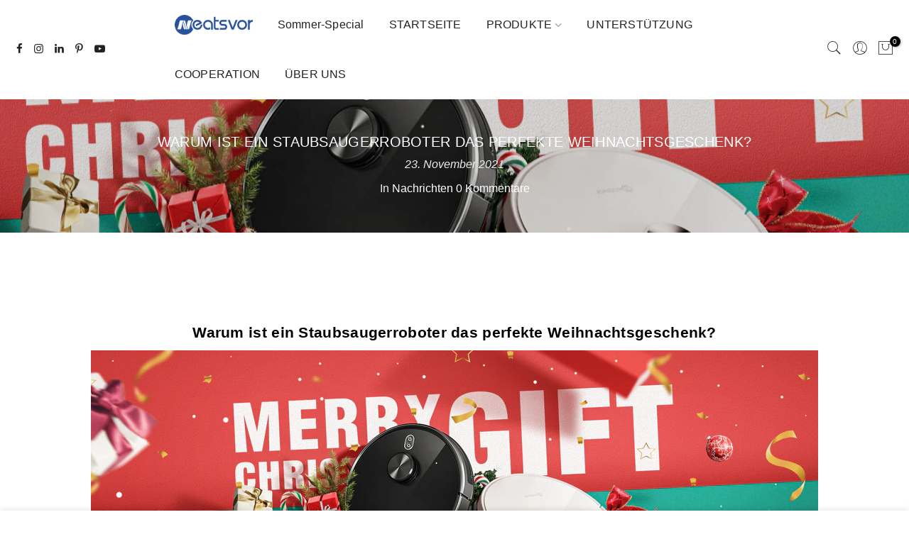

--- FILE ---
content_type: text/html; charset=utf-8
request_url: https://neatsvor.com/de/blogs/info/why-is-a-robot-hoover-the-perfect-choice-for-christmas-gifts
body_size: 31318
content:
<!doctype html>
<html class="no-js" lang="de">
<head><script>
function uet_report_conversion() {
     window.uetq = window.uetq || [];
     window.uetq.push('event', 'PRODUCT_PURCHASE', {"ecomm_prodid":"REPLACE_WITH_PRODUCT_ID","ecomm_pagetype":"PURCHASE","revenue_value":1,"currency":"USD"});
}
</script> 
 <script>
    (function(w,d,t,r,u)
    {
        var f,n,i;
        w[u]=w[u]||[],f=function()
        {
            var o={ti:"187029780", enableAutoSpaTracking: true};
            o.q=w[u],w[u]=new UET(o),w[u].push("pageLoad")
        },
        n=d.createElement(t),n.src=r,n.async=1,n.onload=n.onreadystatechange=function()
        {
            var s=this.readyState;
            s&&s!=="loaded"&&s!=="complete"||(f(),n.onload=n.onreadystatechange=null)
        },
        i=d.getElementsByTagName(t)[0],i.parentNode.insertBefore(n,i)
    })
    (window,document,"script","//bat.bing.com/bat.js","uetq");
</script>
  <meta charset="utf-8">
  <meta name="viewport" content="width=device-width, initial-scale=1, shrink-to-fit=no, user-scalable=no">
  <meta name="theme-color" content="#28519a">
  <meta name="format-detection" content="telephone=no">
  <link rel="canonical" href="https://neatsvor.com/de/blogs/info/why-is-a-robot-hoover-the-perfect-choice-for-christmas-gifts"><link rel="prefetch" as="document" href="https://neatsvor.com">
  <link rel="dns-prefetch" href="https://cdn.shopify.com" crossorigin>
  <link rel="dns-prefetch" href="https://fonts.shopifycdn.com" crossorigin>
  <link rel="dns-prefetch" href="https://fonts.googleapis.com" crossorigin>
  <link rel="preconnect" href="https://cdn.shopify.com" crossorigin>
  <link rel="preconnect" href="https://fonts.shopify.com" crossorigin>
  <link rel="preconnect" href="https://fonts.googleapis.com" crossorigin>
  <link rel="preconnect" href="https://monorail-edge.shopifysvc.com">
  <link rel="preload" as="style" href="//neatsvor.com/cdn/shop/t/56/assets/pre_theme.min.css?v=128553098336280152281730785970">
  <link rel="preload" as="style" href="//neatsvor.com/cdn/shop/t/56/assets/theme.scss.css?v=3562669281223769211759333454">
  
  <script data-src="https://www.dwin1.com/19038.js" type="text/javascript" defer="defer"></script>
  <meta name="google-site-verification" content="DPlk7bbSvGWM43Le2UaUgezNWJNWJASRty9plqLl5Yk" />
  <meta name="google-site-verification" content="LloYH-QQbCILwnYpud7cxu0AUswTOIP9ZiYdAYNYLFU" />
  <meta name="facebook-domain-verification" content="n3jea2udbvn9vtp6hbhymbk6mxgcj2" />
  <meta name="msvalidate.01" content="F1F26ED00E445408E129D868F1ADBB2C" />
  <meta name="norton-safeweb-site-verification" content="gpaxzclximqc1u1520e615q680l4nwisp-2inov5el7sv8agrl4dru-a3oejm917x210wnqi9iaackmfvf9mh8lv372jg97807m6dlas1hv0x95akhux74tupw65njz-" />
  
  <!-- Global site tag (gtag.js) - Google Ads: 661778256 -->
	<script async data-src="https://www.googletagmanager.com/gtag/js?id=AW-661778256"></script>
	<script>
      window.dataLayer = window.dataLayer || [];
      function gtag(){dataLayer.push(arguments);}
      gtag('js', new Date());

      gtag('config', 'AW-661778256');
	</script>

  
  
	<script>
		!function (w, d, t) {
		  w.TiktokAnalyticsObject=t;var ttq=w[t]=w[t]||[];ttq.methods=["page","track","identify","instances","debug","on","off","once","ready","alias","group","enableCookie","disableCookie"],ttq.setAndDefer=function(t,e){t[e]=function(){t.push([e].concat(Array.prototype.slice.call(arguments,0)))}};for(var i=0;i<ttq.methods.length;i++)ttq.setAndDefer(ttq,ttq.methods[i]);ttq.instance=function(t){for(var e=ttq._i[t]||[],n=0;n<ttq.methods.length;n++)ttq.setAndDefer(e,ttq.methods[n]);return e},ttq.load=function(e,n){var i="https://analytics.tiktok.com/i18n/pixel/events.js";ttq._i=ttq._i||{},ttq._i[e]=[],ttq._i[e]._u=i,ttq._t=ttq._t||{},ttq._t[e]=+new Date,ttq._o=ttq._o||{},ttq._o[e]=n||{};var o=document.createElement("script");o.type="text/javascript",o.async=!0,o.src=i+"?sdkid="+e+"&lib="+t;var a=document.getElementsByTagName("script")[0];a.parentNode.insertBefore(o,a)};
		
		  ttq.load('C50R8BJMLFUNS6NQ02TG');
		  ttq.page();
		}(window, document, 'ttq');
	</script><title>Warum ist ein Staubsaugerroboter das perfekte Weihnachtsgeschenk?</title><meta name="description" content="             Warum ist ein Staubsaugerroboter das perfekte Weihnachtsgeschenk? Stellen Sie sich vor, Sie sind mit der Arbeit fertig, und Ihr einziges Ziel für den Abend ist es, sich auf die Couch zu werfen und ein paar Folgen Ihrer Lieblingsserie auf Netflix zu schauen. Als Sie nach Hause kommen, ist der Boden blitzbla"><link rel="shortcut icon" type="image/png" href="//neatsvor.com/cdn/shop/files/Neatsvor_LOGO_-230404_32x.png?v=1680586585"><!-- social-meta-tags.liquid --><meta name="keywords" content="Warum ist ein Staubsaugerroboter das perfekte Weihnachtsgeschenk?,Nachrichten,neatsvor,neatsvor.com"/><meta name="author" content="The4"><meta property="og:site_name" content="neatsvor">
<meta property="og:url" content="https://neatsvor.com/de/blogs/info/why-is-a-robot-hoover-the-perfect-choice-for-christmas-gifts">
<meta property="og:title" content="Warum ist ein Staubsaugerroboter das perfekte Weihnachtsgeschenk?">
<meta property="og:type" content="article">
<meta property="og:description" content="            
Warum ist ein Staubsaugerroboter das perfekte Weihnachtsgeschenk?

Stellen Sie sich vor, Sie sind mit der Arbeit fertig, und Ihr einziges Ziel für den Abend ist es, sich auf die Couch zu werfen und ein paar Folgen Ihrer Lieblingsserie auf Netflix zu schauen. Als Sie nach Hause kommen, ist der Boden blitzblank, sowohl gesaugt als auch gewischt. SIe lächeln weil das Sofa nurn noch darauf wartet, von Ihnen erobert zu werden.
So sieht das Leben eines Staubsaugerroboters aus, aber ist er wirklich sein Geld wert?
 
 
Die robusten Staubsauger von heute übertrumpfen den Menschen!
Es mag zu schön klingen, um wahr zu sein, aber im Laufe der Jahre sind die Staubsaugerroboter klüger geworden. Inzwischen gibt es Modelle, die direkt vom Handy aus gesteuert werden und alle Arten von Böden sowohl saugen als auch nass wischen können.
Sie achten selbst darauf, dass sie nicht mit den Wänden und der Inneneinrichtung kollidieren, und verfügen über intelligente Sensoren, die verhindern, dass sie Treppen oder Ähnliches hinunterfahren. Wenn Sie immer noch der Typ sind, der gerne den Staubsauger zückt und in zwei Runden auf die alte Art und Weise wischt, ist ein Staubsaugerroboter wahrscheinlich nicht das Richtige für Sie.
Mit diesem Gerät brauchen Sie sich um die Reinigung überhaupt keine Gedanken mehr zu machen, denn es erledigt alles für Sie und fährt am Ende des Waschgangs zurück in seine Ladestation.
 
Die Modelle sind unterschiedlich konzipiert
Um ein breiteres Spektrum von Bedürfnissen abzudecken, sind die Produkte in verschiedenen Modellen erhältlich. Jedes Modell hat sein eigenes Konstruktionsprinzip. Sie sind für unterschiedliche Wohnumgebungen optimiert und können so ein besseres Erlebnis bieten.
Wenn das Ziel des Staubsaugerroboters darin besteht, jeden Tag einen glänzend sauberen Boden auf großen Bodenflächen zu haben, z. B. im Büro oder zu Hause, ist vielleicht ein leistungsstärkeres Modell mit Saug- und Waschfunktion das Richtige für Sie.
 
Sparen Sie viel Zeit
Einer der am häufigsten genannten Gründe, warum immer mehr Staubsaugerroboter gekauft werden, ist einfach die Tatsache, dass der Durchschnittsbürger weniger Zeit hat. Wir müssen uns um mehr Dinge kümmern als früher, und dann wird die Hausarbeit oft zurückgestuft.
Beruf, Schule, Kinder, Liebesleben, soziale Medien, Freundschaften und Hobbys gehören zu den Dingen, die viele Menschen mehr als nötig stressen, und sind auch ein äußerer Grund, warum sie sich dafür entscheiden, in einen Staubsaugerroboter zu investieren und die zusätzlich gewonnene Zeit lieber mit den Kindern zu verbringen.
Erzielt das gleiche Ergebnis wie manuelles Staubsaugen
Fortgeschrittene Algorithmen und ein Autopilot sorgen dafür, dass die Staubsaugerroboter auch an den schwierigsten Stellen ankommen. Bei einigen modernen Modellen können Sie auch einen bestimmten Teil des Bodens auswählen, den der Staubsaugerroboter bearbeiten soll, und ob er nur saugen oder nur wischen oder eine Kombination aus beidem soll.
Er ist nicht nur eine Geschenküberraschung zu Weihnachten, sondern sorgt auch für ein gemütliches Wohnambiente. Ein praktisches und sinnvolles Produkt. Ja, es ist genau das, was Sie wollen.
"><meta property="og:image" content="http://neatsvor.com/cdn/shop/articles/131241_1200x1200.jpg?v=1638172322"><meta property="og:image:secure_url" content="https://neatsvor.com/cdn/shop/articles/131241_1200x1200.jpg?v=1638172322"><meta name="twitter:card" content="summary_large_image">
<meta name="twitter:title" content="Warum ist ein Staubsaugerroboter das perfekte Weihnachtsgeschenk?">
<meta name="twitter:description" content="            
Warum ist ein Staubsaugerroboter das perfekte Weihnachtsgeschenk?

Stellen Sie sich vor, Sie sind mit der Arbeit fertig, und Ihr einziges Ziel für den Abend ist es, sich auf die Couch zu werfen und ein paar Folgen Ihrer Lieblingsserie auf Netflix zu schauen. Als Sie nach Hause kommen, ist der Boden blitzblank, sowohl gesaugt als auch gewischt. SIe lächeln weil das Sofa nurn noch darauf wartet, von Ihnen erobert zu werden.
So sieht das Leben eines Staubsaugerroboters aus, aber ist er wirklich sein Geld wert?
 
 
Die robusten Staubsauger von heute übertrumpfen den Menschen!
Es mag zu schön klingen, um wahr zu sein, aber im Laufe der Jahre sind die Staubsaugerroboter klüger geworden. Inzwischen gibt es Modelle, die direkt vom Handy aus gesteuert werden und alle Arten von Böden sowohl saugen als auch nass wischen können.
Sie achten selbst darauf, dass sie nicht mit den Wänden und der Inneneinrichtung kollidieren, und verfügen über intelligente Sensoren, die verhindern, dass sie Treppen oder Ähnliches hinunterfahren. Wenn Sie immer noch der Typ sind, der gerne den Staubsauger zückt und in zwei Runden auf die alte Art und Weise wischt, ist ein Staubsaugerroboter wahrscheinlich nicht das Richtige für Sie.
Mit diesem Gerät brauchen Sie sich um die Reinigung überhaupt keine Gedanken mehr zu machen, denn es erledigt alles für Sie und fährt am Ende des Waschgangs zurück in seine Ladestation.
 
Die Modelle sind unterschiedlich konzipiert
Um ein breiteres Spektrum von Bedürfnissen abzudecken, sind die Produkte in verschiedenen Modellen erhältlich. Jedes Modell hat sein eigenes Konstruktionsprinzip. Sie sind für unterschiedliche Wohnumgebungen optimiert und können so ein besseres Erlebnis bieten.
Wenn das Ziel des Staubsaugerroboters darin besteht, jeden Tag einen glänzend sauberen Boden auf großen Bodenflächen zu haben, z. B. im Büro oder zu Hause, ist vielleicht ein leistungsstärkeres Modell mit Saug- und Waschfunktion das Richtige für Sie.
 
Sparen Sie viel Zeit
Einer der am häufigsten genannten Gründe, warum immer mehr Staubsaugerroboter gekauft werden, ist einfach die Tatsache, dass der Durchschnittsbürger weniger Zeit hat. Wir müssen uns um mehr Dinge kümmern als früher, und dann wird die Hausarbeit oft zurückgestuft.
Beruf, Schule, Kinder, Liebesleben, soziale Medien, Freundschaften und Hobbys gehören zu den Dingen, die viele Menschen mehr als nötig stressen, und sind auch ein äußerer Grund, warum sie sich dafür entscheiden, in einen Staubsaugerroboter zu investieren und die zusätzlich gewonnene Zeit lieber mit den Kindern zu verbringen.
Erzielt das gleiche Ergebnis wie manuelles Staubsaugen
Fortgeschrittene Algorithmen und ein Autopilot sorgen dafür, dass die Staubsaugerroboter auch an den schwierigsten Stellen ankommen. Bei einigen modernen Modellen können Sie auch einen bestimmten Teil des Bodens auswählen, den der Staubsaugerroboter bearbeiten soll, und ob er nur saugen oder nur wischen oder eine Kombination aus beidem soll.
Er ist nicht nur eine Geschenküberraschung zu Weihnachten, sondern sorgt auch für ein gemütliches Wohnambiente. Ein praktisches und sinnvolles Produkt. Ja, es ist genau das, was Sie wollen.
">
<link href="//neatsvor.com/cdn/shop/t/56/assets/pre_theme.min.css?v=128553098336280152281730785970" rel="stylesheet" type="text/css" media="all" /><link rel="preload" as="script" href="//neatsvor.com/cdn/shop/t/56/assets/lazysizes.min.js?v=73977362786258934601730785970">
<link rel="preload" as="script" href="//neatsvor.com/cdn/shop/t/56/assets/nt_vendor.min.js?v=30494120688680159781730785970">
<link rel="preload" href="//neatsvor.com/cdn/shop/t/56/assets/style.min.css?v=140171886254515953701730785970" as="style" onload="this.onload=null;this.rel='stylesheet'">
<link href="//neatsvor.com/cdn/shop/t/56/assets/theme.scss.css?v=3562669281223769211759333454" rel="stylesheet" type="text/css" media="all" />
<link id="sett_clt4" rel="preload" href="//neatsvor.com/cdn/shop/t/56/assets/sett_cl.css?v=24801958613963646331730785970" as="style" onload="this.onload=null;this.rel='stylesheet'"><script>if(window['\x6E\x61\x76\x69\x67\x61\x74\x6F\x72']['\x75\x73\x65\x72\x41\x67\x65\x6E\x74'].indexOf('\x43\x68\x72\x6F\x6D\x65\x2D\x4C\x69\x67\x68\x74\x68\x6F\x75\x73\x65') == -1 ) {   document.write("\n\u003clink rel=\"preload\" href=\"\/\/neatsvor.com\/cdn\/shop\/t\/56\/assets\/line-awesome.min.css?v=36930450349382045261730785970\" as=\"style\" onload=\"this.onload=null;this.rel='stylesheet'\"\u003e\n\u003cscript id=\"js_lzt4\" src=\"\/\/neatsvor.com\/cdn\/shop\/t\/56\/assets\/lazysizes.min.js?v=73977362786258934601730785970\" defer=\"defer\"\u003e\u003c\/script\u003e\n"); } else { } document.close();  </script>
<script>document.documentElement.className = document.documentElement.className.replace('no-js', 'yes-js');const t_name = "article", t_cartCount = 0,ThemeNameT4='kalles',ThemeNameT42='ThemeIdT4Kalles',themeIDt4 = 146158878965,ck_hostname = 'kalles-niche-none',ThemeIdT4 = 'true',SopEmlT4="support@neatsvor.com",ThemePuT4 = '#purchase_codet4',t_shop_currency = "EUR", t_moneyFormat = "\u003cspan class=\"money conversion-bear-money\"\u003e{{amount_with_comma_separator}}€\u003c\/span\u003e", t_cart_url = "\/de\/cart", pr_re_url = "\/de\/recommendations\/products"; if (performance.navigation.type === 2) {location.reload(true);}</script>
<script src="//neatsvor.com/cdn/shop/t/56/assets/nt_vendor.min.js?v=30494120688680159781730785970" defer="defer" id="js_ntt4"
  data-theme='//neatsvor.com/cdn/shop/t/56/assets/nt_theme.min.js?v=72528296632523347051730785970'
  data-stt='//neatsvor.com/cdn/shop/t/56/assets/nt_settings.js?v=148556758196753069811730785970'
  data-cat='//neatsvor.com/cdn/shop/t/56/assets/cat.min.js?v=161004085068808970231730785970' 
  data-sw='//neatsvor.com/cdn/shop/t/56/assets/swatch.min.js?v=105164842721519126121730785970'
  data-prjs='//neatsvor.com/cdn/shop/t/56/assets/produc.min.js?v=159602787084382996341730785970' 
  data-mail='//neatsvor.com/cdn/shop/t/56/assets/platform_mail.min.js?v=120104920183136925081730785970'
  data-my='//neatsvor.com/cdn/shop/t/56/assets/my.js?v=111603181540343972631730785970' data-cusp='//neatsvor.com/cdn/shop/t/56/assets/my.js?v=111603181540343972631730785970' data-cur='//neatsvor.com/cdn/shop/t/56/assets/my.js?v=111603181540343972631730785970' data-mdl='//neatsvor.com/cdn/shop/t/56/assets/module.min.js?v=72712877271928395091730785970'
  data-map='//neatsvor.com/cdn/shop/t/56/assets/maplace.min.js?v=123640464312137447171730785970'
  data-time='//neatsvor.com/cdn/shop/t/56/assets/spacetime.min.js?v=161364803253740588311730785970'
  data-ins='//neatsvor.com/cdn/shop/t/56/assets/nt_instagram.min.js?v=132847357865388594491730785970'
  data-user='//neatsvor.com/cdn/shop/t/56/assets/interactable.min.js?v=25012276708197764141730785970'
  data-add='//s7.addthis.com/js/300/addthis_widget.js#pubid=ra-56efaa05a768bd19'
  data-klaviyo='//www.klaviyo.com/media/js/public/klaviyo_subscribe.js'
  data-font='iconKalles , fakalles , Pe-icon-7-stroke , Font Awesome 5 Free:n9'
  data-fm=''
  data-spcmn='//neatsvor.com/cdn/shopifycloud/storefront/assets/themes_support/shopify_common-5f594365.js'
  data-cust='//neatsvor.com/cdn/shop/t/56/assets/customerclnt.min.js?v=71352788738707286341730785970'
  data-cusjs='none'
  data-desadm='//neatsvor.com/cdn/shop/t/56/assets/des_adm.min.js?v=74872799472866661651730785970'
  data-otherryv='//neatsvor.com/cdn/shop/t/56/assets/reviewOther.js?v=72029929378534401331730785970'></script>


 









 
<script>window.performance && window.performance.mark && window.performance.mark('shopify.content_for_header.start');</script><meta name="google-site-verification" content="LloYH-QQbCILwnYpud7cxu0AUswTOIP9ZiYdAYNYLFU">
<meta id="shopify-digital-wallet" name="shopify-digital-wallet" content="/49595941029/digital_wallets/dialog">
<meta name="shopify-checkout-api-token" content="54bb1447f998c5e0b1206d81ac976e7d">
<meta id="in-context-paypal-metadata" data-shop-id="49595941029" data-venmo-supported="false" data-environment="production" data-locale="de_DE" data-paypal-v4="true" data-currency="EUR">
<link rel="alternate" type="application/atom+xml" title="Feed" href="/de/blogs/info.atom" />
<link rel="alternate" hreflang="x-default" href="https://neatsvor.com/blogs/info/why-is-a-robot-hoover-the-perfect-choice-for-christmas-gifts">
<link rel="alternate" hreflang="en" href="https://neatsvor.com/blogs/info/why-is-a-robot-hoover-the-perfect-choice-for-christmas-gifts">
<link rel="alternate" hreflang="nl" href="https://neatsvor.com/nl/blogs/info/why-is-a-robot-hoover-the-perfect-choice-for-christmas-gifts">
<link rel="alternate" hreflang="fr" href="https://neatsvor.com/fr/blogs/info/why-is-a-robot-hoover-the-perfect-choice-for-christmas-gifts">
<link rel="alternate" hreflang="de" href="https://neatsvor.com/de/blogs/info/why-is-a-robot-hoover-the-perfect-choice-for-christmas-gifts">
<link rel="alternate" hreflang="it" href="https://neatsvor.com/it/blogs/info/why-is-a-robot-hoover-the-perfect-choice-for-christmas-gifts">
<link rel="alternate" hreflang="pt" href="https://neatsvor.com/pt/blogs/informacoes/porque-e-que-um-robo-hoover-e-a-escolha-perfeita-para-prendas-de-natal">
<link rel="alternate" hreflang="es" href="https://neatsvor.com/es/blogs/info/why-is-a-robot-hoover-the-perfect-choice-for-christmas-gifts">
<link rel="alternate" hreflang="en-FR" href="https://neatsvor.com/en-fr/blogs/info/why-is-a-robot-hoover-the-perfect-choice-for-christmas-gifts">
<link rel="alternate" hreflang="fr-FR" href="https://neatsvor.com/fr-fr/blogs/info/why-is-a-robot-hoover-the-perfect-choice-for-christmas-gifts">
<link rel="alternate" hreflang="nl-FR" href="https://neatsvor.com/nl-fr/blogs/info/why-is-a-robot-hoover-the-perfect-choice-for-christmas-gifts">
<link rel="alternate" hreflang="de-FR" href="https://neatsvor.com/de-fr/blogs/info/why-is-a-robot-hoover-the-perfect-choice-for-christmas-gifts">
<link rel="alternate" hreflang="it-FR" href="https://neatsvor.com/it-fr/blogs/info/why-is-a-robot-hoover-the-perfect-choice-for-christmas-gifts">
<link rel="alternate" hreflang="pt-FR" href="https://neatsvor.com/pt-fr/blogs/informacoes/porque-e-que-um-robo-hoover-e-a-escolha-perfeita-para-prendas-de-natal">
<link rel="alternate" hreflang="es-FR" href="https://neatsvor.com/es-fr/blogs/info/why-is-a-robot-hoover-the-perfect-choice-for-christmas-gifts">
<link rel="alternate" hreflang="en-HU" href="https://neatsvor.com/en-hu/blogs/info/why-is-a-robot-hoover-the-perfect-choice-for-christmas-gifts">
<link rel="alternate" hreflang="nl-HU" href="https://neatsvor.com/nl-hu/blogs/info/why-is-a-robot-hoover-the-perfect-choice-for-christmas-gifts">
<link rel="alternate" hreflang="fr-HU" href="https://neatsvor.com/fr-hu/blogs/info/why-is-a-robot-hoover-the-perfect-choice-for-christmas-gifts">
<link rel="alternate" hreflang="de-HU" href="https://neatsvor.com/de-hu/blogs/info/why-is-a-robot-hoover-the-perfect-choice-for-christmas-gifts">
<link rel="alternate" hreflang="it-HU" href="https://neatsvor.com/it-hu/blogs/info/why-is-a-robot-hoover-the-perfect-choice-for-christmas-gifts">
<link rel="alternate" hreflang="pt-HU" href="https://neatsvor.com/pt-hu/blogs/informacoes/porque-e-que-um-robo-hoover-e-a-escolha-perfeita-para-prendas-de-natal">
<link rel="alternate" hreflang="es-HU" href="https://neatsvor.com/es-hu/blogs/info/why-is-a-robot-hoover-the-perfect-choice-for-christmas-gifts">
<link rel="alternate" hreflang="en-EE" href="https://neatsvor.com/en-ee/blogs/info/why-is-a-robot-hoover-the-perfect-choice-for-christmas-gifts">
<link rel="alternate" hreflang="pt-EE" href="https://neatsvor.com/pt-ee/blogs/informacoes/porque-e-que-um-robo-hoover-e-a-escolha-perfeita-para-prendas-de-natal">
<link rel="alternate" hreflang="nl-EE" href="https://neatsvor.com/nl-ee/blogs/info/why-is-a-robot-hoover-the-perfect-choice-for-christmas-gifts">
<link rel="alternate" hreflang="fr-EE" href="https://neatsvor.com/fr-ee/blogs/info/why-is-a-robot-hoover-the-perfect-choice-for-christmas-gifts">
<link rel="alternate" hreflang="de-EE" href="https://neatsvor.com/de-ee/blogs/info/why-is-a-robot-hoover-the-perfect-choice-for-christmas-gifts">
<link rel="alternate" hreflang="it-EE" href="https://neatsvor.com/it-ee/blogs/info/why-is-a-robot-hoover-the-perfect-choice-for-christmas-gifts">
<link rel="alternate" hreflang="es-EE" href="https://neatsvor.com/es-ee/blogs/info/why-is-a-robot-hoover-the-perfect-choice-for-christmas-gifts">
<link rel="alternate" hreflang="en-LT" href="https://neatsvor.com/en-ee/blogs/info/why-is-a-robot-hoover-the-perfect-choice-for-christmas-gifts">
<link rel="alternate" hreflang="pt-LT" href="https://neatsvor.com/pt-ee/blogs/informacoes/porque-e-que-um-robo-hoover-e-a-escolha-perfeita-para-prendas-de-natal">
<link rel="alternate" hreflang="nl-LT" href="https://neatsvor.com/nl-ee/blogs/info/why-is-a-robot-hoover-the-perfect-choice-for-christmas-gifts">
<link rel="alternate" hreflang="fr-LT" href="https://neatsvor.com/fr-ee/blogs/info/why-is-a-robot-hoover-the-perfect-choice-for-christmas-gifts">
<link rel="alternate" hreflang="de-LT" href="https://neatsvor.com/de-ee/blogs/info/why-is-a-robot-hoover-the-perfect-choice-for-christmas-gifts">
<link rel="alternate" hreflang="it-LT" href="https://neatsvor.com/it-ee/blogs/info/why-is-a-robot-hoover-the-perfect-choice-for-christmas-gifts">
<link rel="alternate" hreflang="es-LT" href="https://neatsvor.com/es-ee/blogs/info/why-is-a-robot-hoover-the-perfect-choice-for-christmas-gifts">
<link rel="alternate" hreflang="en-LV" href="https://neatsvor.com/en-ee/blogs/info/why-is-a-robot-hoover-the-perfect-choice-for-christmas-gifts">
<link rel="alternate" hreflang="pt-LV" href="https://neatsvor.com/pt-ee/blogs/informacoes/porque-e-que-um-robo-hoover-e-a-escolha-perfeita-para-prendas-de-natal">
<link rel="alternate" hreflang="nl-LV" href="https://neatsvor.com/nl-ee/blogs/info/why-is-a-robot-hoover-the-perfect-choice-for-christmas-gifts">
<link rel="alternate" hreflang="fr-LV" href="https://neatsvor.com/fr-ee/blogs/info/why-is-a-robot-hoover-the-perfect-choice-for-christmas-gifts">
<link rel="alternate" hreflang="de-LV" href="https://neatsvor.com/de-ee/blogs/info/why-is-a-robot-hoover-the-perfect-choice-for-christmas-gifts">
<link rel="alternate" hreflang="it-LV" href="https://neatsvor.com/it-ee/blogs/info/why-is-a-robot-hoover-the-perfect-choice-for-christmas-gifts">
<link rel="alternate" hreflang="es-LV" href="https://neatsvor.com/es-ee/blogs/info/why-is-a-robot-hoover-the-perfect-choice-for-christmas-gifts">
<link rel="alternate" hreflang="en-MT" href="https://neatsvor.com/en-ee/blogs/info/why-is-a-robot-hoover-the-perfect-choice-for-christmas-gifts">
<link rel="alternate" hreflang="pt-MT" href="https://neatsvor.com/pt-ee/blogs/informacoes/porque-e-que-um-robo-hoover-e-a-escolha-perfeita-para-prendas-de-natal">
<link rel="alternate" hreflang="nl-MT" href="https://neatsvor.com/nl-ee/blogs/info/why-is-a-robot-hoover-the-perfect-choice-for-christmas-gifts">
<link rel="alternate" hreflang="fr-MT" href="https://neatsvor.com/fr-ee/blogs/info/why-is-a-robot-hoover-the-perfect-choice-for-christmas-gifts">
<link rel="alternate" hreflang="de-MT" href="https://neatsvor.com/de-ee/blogs/info/why-is-a-robot-hoover-the-perfect-choice-for-christmas-gifts">
<link rel="alternate" hreflang="it-MT" href="https://neatsvor.com/it-ee/blogs/info/why-is-a-robot-hoover-the-perfect-choice-for-christmas-gifts">
<link rel="alternate" hreflang="es-MT" href="https://neatsvor.com/es-ee/blogs/info/why-is-a-robot-hoover-the-perfect-choice-for-christmas-gifts">
<link rel="alternate" hreflang="en-RO" href="https://neatsvor.com/en-ee/blogs/info/why-is-a-robot-hoover-the-perfect-choice-for-christmas-gifts">
<link rel="alternate" hreflang="pt-RO" href="https://neatsvor.com/pt-ee/blogs/informacoes/porque-e-que-um-robo-hoover-e-a-escolha-perfeita-para-prendas-de-natal">
<link rel="alternate" hreflang="nl-RO" href="https://neatsvor.com/nl-ee/blogs/info/why-is-a-robot-hoover-the-perfect-choice-for-christmas-gifts">
<link rel="alternate" hreflang="fr-RO" href="https://neatsvor.com/fr-ee/blogs/info/why-is-a-robot-hoover-the-perfect-choice-for-christmas-gifts">
<link rel="alternate" hreflang="de-RO" href="https://neatsvor.com/de-ee/blogs/info/why-is-a-robot-hoover-the-perfect-choice-for-christmas-gifts">
<link rel="alternate" hreflang="it-RO" href="https://neatsvor.com/it-ee/blogs/info/why-is-a-robot-hoover-the-perfect-choice-for-christmas-gifts">
<link rel="alternate" hreflang="es-RO" href="https://neatsvor.com/es-ee/blogs/info/why-is-a-robot-hoover-the-perfect-choice-for-christmas-gifts">
<link rel="alternate" hreflang="en-PL" href="https://neatsvor.com/en-ee/blogs/info/why-is-a-robot-hoover-the-perfect-choice-for-christmas-gifts">
<link rel="alternate" hreflang="pt-PL" href="https://neatsvor.com/pt-ee/blogs/informacoes/porque-e-que-um-robo-hoover-e-a-escolha-perfeita-para-prendas-de-natal">
<link rel="alternate" hreflang="nl-PL" href="https://neatsvor.com/nl-ee/blogs/info/why-is-a-robot-hoover-the-perfect-choice-for-christmas-gifts">
<link rel="alternate" hreflang="fr-PL" href="https://neatsvor.com/fr-ee/blogs/info/why-is-a-robot-hoover-the-perfect-choice-for-christmas-gifts">
<link rel="alternate" hreflang="de-PL" href="https://neatsvor.com/de-ee/blogs/info/why-is-a-robot-hoover-the-perfect-choice-for-christmas-gifts">
<link rel="alternate" hreflang="it-PL" href="https://neatsvor.com/it-ee/blogs/info/why-is-a-robot-hoover-the-perfect-choice-for-christmas-gifts">
<link rel="alternate" hreflang="es-PL" href="https://neatsvor.com/es-ee/blogs/info/why-is-a-robot-hoover-the-perfect-choice-for-christmas-gifts">
<link rel="alternate" hreflang="en-CZ" href="https://neatsvor.com/en-ee/blogs/info/why-is-a-robot-hoover-the-perfect-choice-for-christmas-gifts">
<link rel="alternate" hreflang="pt-CZ" href="https://neatsvor.com/pt-ee/blogs/informacoes/porque-e-que-um-robo-hoover-e-a-escolha-perfeita-para-prendas-de-natal">
<link rel="alternate" hreflang="nl-CZ" href="https://neatsvor.com/nl-ee/blogs/info/why-is-a-robot-hoover-the-perfect-choice-for-christmas-gifts">
<link rel="alternate" hreflang="fr-CZ" href="https://neatsvor.com/fr-ee/blogs/info/why-is-a-robot-hoover-the-perfect-choice-for-christmas-gifts">
<link rel="alternate" hreflang="de-CZ" href="https://neatsvor.com/de-ee/blogs/info/why-is-a-robot-hoover-the-perfect-choice-for-christmas-gifts">
<link rel="alternate" hreflang="it-CZ" href="https://neatsvor.com/it-ee/blogs/info/why-is-a-robot-hoover-the-perfect-choice-for-christmas-gifts">
<link rel="alternate" hreflang="es-CZ" href="https://neatsvor.com/es-ee/blogs/info/why-is-a-robot-hoover-the-perfect-choice-for-christmas-gifts">
<link rel="alternate" hreflang="en-SK" href="https://neatsvor.com/en-ee/blogs/info/why-is-a-robot-hoover-the-perfect-choice-for-christmas-gifts">
<link rel="alternate" hreflang="pt-SK" href="https://neatsvor.com/pt-ee/blogs/informacoes/porque-e-que-um-robo-hoover-e-a-escolha-perfeita-para-prendas-de-natal">
<link rel="alternate" hreflang="nl-SK" href="https://neatsvor.com/nl-ee/blogs/info/why-is-a-robot-hoover-the-perfect-choice-for-christmas-gifts">
<link rel="alternate" hreflang="fr-SK" href="https://neatsvor.com/fr-ee/blogs/info/why-is-a-robot-hoover-the-perfect-choice-for-christmas-gifts">
<link rel="alternate" hreflang="de-SK" href="https://neatsvor.com/de-ee/blogs/info/why-is-a-robot-hoover-the-perfect-choice-for-christmas-gifts">
<link rel="alternate" hreflang="it-SK" href="https://neatsvor.com/it-ee/blogs/info/why-is-a-robot-hoover-the-perfect-choice-for-christmas-gifts">
<link rel="alternate" hreflang="es-SK" href="https://neatsvor.com/es-ee/blogs/info/why-is-a-robot-hoover-the-perfect-choice-for-christmas-gifts">
<link rel="alternate" hreflang="en-SI" href="https://neatsvor.com/en-ee/blogs/info/why-is-a-robot-hoover-the-perfect-choice-for-christmas-gifts">
<link rel="alternate" hreflang="pt-SI" href="https://neatsvor.com/pt-ee/blogs/informacoes/porque-e-que-um-robo-hoover-e-a-escolha-perfeita-para-prendas-de-natal">
<link rel="alternate" hreflang="nl-SI" href="https://neatsvor.com/nl-ee/blogs/info/why-is-a-robot-hoover-the-perfect-choice-for-christmas-gifts">
<link rel="alternate" hreflang="fr-SI" href="https://neatsvor.com/fr-ee/blogs/info/why-is-a-robot-hoover-the-perfect-choice-for-christmas-gifts">
<link rel="alternate" hreflang="de-SI" href="https://neatsvor.com/de-ee/blogs/info/why-is-a-robot-hoover-the-perfect-choice-for-christmas-gifts">
<link rel="alternate" hreflang="it-SI" href="https://neatsvor.com/it-ee/blogs/info/why-is-a-robot-hoover-the-perfect-choice-for-christmas-gifts">
<link rel="alternate" hreflang="es-SI" href="https://neatsvor.com/es-ee/blogs/info/why-is-a-robot-hoover-the-perfect-choice-for-christmas-gifts">
<link rel="alternate" hreflang="en-HR" href="https://neatsvor.com/en-ee/blogs/info/why-is-a-robot-hoover-the-perfect-choice-for-christmas-gifts">
<link rel="alternate" hreflang="pt-HR" href="https://neatsvor.com/pt-ee/blogs/informacoes/porque-e-que-um-robo-hoover-e-a-escolha-perfeita-para-prendas-de-natal">
<link rel="alternate" hreflang="nl-HR" href="https://neatsvor.com/nl-ee/blogs/info/why-is-a-robot-hoover-the-perfect-choice-for-christmas-gifts">
<link rel="alternate" hreflang="fr-HR" href="https://neatsvor.com/fr-ee/blogs/info/why-is-a-robot-hoover-the-perfect-choice-for-christmas-gifts">
<link rel="alternate" hreflang="de-HR" href="https://neatsvor.com/de-ee/blogs/info/why-is-a-robot-hoover-the-perfect-choice-for-christmas-gifts">
<link rel="alternate" hreflang="it-HR" href="https://neatsvor.com/it-ee/blogs/info/why-is-a-robot-hoover-the-perfect-choice-for-christmas-gifts">
<link rel="alternate" hreflang="es-HR" href="https://neatsvor.com/es-ee/blogs/info/why-is-a-robot-hoover-the-perfect-choice-for-christmas-gifts">
<link rel="alternate" hreflang="en-AT" href="https://neatsvor.com/en-at/blogs/info/why-is-a-robot-hoover-the-perfect-choice-for-christmas-gifts">
<link rel="alternate" hreflang="de-AT" href="https://neatsvor.com/de-at/blogs/info/why-is-a-robot-hoover-the-perfect-choice-for-christmas-gifts">
<link rel="alternate" hreflang="nl-AT" href="https://neatsvor.com/nl-at/blogs/info/why-is-a-robot-hoover-the-perfect-choice-for-christmas-gifts">
<link rel="alternate" hreflang="fr-AT" href="https://neatsvor.com/fr-at/blogs/info/why-is-a-robot-hoover-the-perfect-choice-for-christmas-gifts">
<link rel="alternate" hreflang="it-AT" href="https://neatsvor.com/it-at/blogs/info/why-is-a-robot-hoover-the-perfect-choice-for-christmas-gifts">
<link rel="alternate" hreflang="pt-AT" href="https://neatsvor.com/pt-at/blogs/informacoes/porque-e-que-um-robo-hoover-e-a-escolha-perfeita-para-prendas-de-natal">
<link rel="alternate" hreflang="es-AT" href="https://neatsvor.com/es-at/blogs/info/why-is-a-robot-hoover-the-perfect-choice-for-christmas-gifts">
<link rel="alternate" hreflang="en-BE" href="https://neatsvor.com/en-at/blogs/info/why-is-a-robot-hoover-the-perfect-choice-for-christmas-gifts">
<link rel="alternate" hreflang="de-BE" href="https://neatsvor.com/de-at/blogs/info/why-is-a-robot-hoover-the-perfect-choice-for-christmas-gifts">
<link rel="alternate" hreflang="nl-BE" href="https://neatsvor.com/nl-at/blogs/info/why-is-a-robot-hoover-the-perfect-choice-for-christmas-gifts">
<link rel="alternate" hreflang="fr-BE" href="https://neatsvor.com/fr-at/blogs/info/why-is-a-robot-hoover-the-perfect-choice-for-christmas-gifts">
<link rel="alternate" hreflang="it-BE" href="https://neatsvor.com/it-at/blogs/info/why-is-a-robot-hoover-the-perfect-choice-for-christmas-gifts">
<link rel="alternate" hreflang="pt-BE" href="https://neatsvor.com/pt-at/blogs/informacoes/porque-e-que-um-robo-hoover-e-a-escolha-perfeita-para-prendas-de-natal">
<link rel="alternate" hreflang="es-BE" href="https://neatsvor.com/es-at/blogs/info/why-is-a-robot-hoover-the-perfect-choice-for-christmas-gifts">
<link rel="alternate" hreflang="en-LU" href="https://neatsvor.com/en-at/blogs/info/why-is-a-robot-hoover-the-perfect-choice-for-christmas-gifts">
<link rel="alternate" hreflang="de-LU" href="https://neatsvor.com/de-at/blogs/info/why-is-a-robot-hoover-the-perfect-choice-for-christmas-gifts">
<link rel="alternate" hreflang="nl-LU" href="https://neatsvor.com/nl-at/blogs/info/why-is-a-robot-hoover-the-perfect-choice-for-christmas-gifts">
<link rel="alternate" hreflang="fr-LU" href="https://neatsvor.com/fr-at/blogs/info/why-is-a-robot-hoover-the-perfect-choice-for-christmas-gifts">
<link rel="alternate" hreflang="it-LU" href="https://neatsvor.com/it-at/blogs/info/why-is-a-robot-hoover-the-perfect-choice-for-christmas-gifts">
<link rel="alternate" hreflang="pt-LU" href="https://neatsvor.com/pt-at/blogs/informacoes/porque-e-que-um-robo-hoover-e-a-escolha-perfeita-para-prendas-de-natal">
<link rel="alternate" hreflang="es-LU" href="https://neatsvor.com/es-at/blogs/info/why-is-a-robot-hoover-the-perfect-choice-for-christmas-gifts">
<link rel="alternate" hreflang="en-PT" href="https://neatsvor.com/en-pt/blogs/info/why-is-a-robot-hoover-the-perfect-choice-for-christmas-gifts">
<link rel="alternate" hreflang="pt-PT" href="https://neatsvor.com/pt-pt/blogs/informacoes/porque-e-que-um-robo-hoover-e-a-escolha-perfeita-para-prendas-de-natal">
<link rel="alternate" hreflang="nl-PT" href="https://neatsvor.com/nl-pt/blogs/info/why-is-a-robot-hoover-the-perfect-choice-for-christmas-gifts">
<link rel="alternate" hreflang="fr-PT" href="https://neatsvor.com/fr-pt/blogs/info/why-is-a-robot-hoover-the-perfect-choice-for-christmas-gifts">
<link rel="alternate" hreflang="de-PT" href="https://neatsvor.com/de-pt/blogs/info/why-is-a-robot-hoover-the-perfect-choice-for-christmas-gifts">
<link rel="alternate" hreflang="it-PT" href="https://neatsvor.com/it-pt/blogs/info/why-is-a-robot-hoover-the-perfect-choice-for-christmas-gifts">
<link rel="alternate" hreflang="es-PT" href="https://neatsvor.com/es-pt/blogs/info/why-is-a-robot-hoover-the-perfect-choice-for-christmas-gifts">
<link rel="alternate" hreflang="en-IE" href="https://neatsvor.com/en-ie/blogs/info/why-is-a-robot-hoover-the-perfect-choice-for-christmas-gifts">
<link rel="alternate" hreflang="nl-IE" href="https://neatsvor.com/nl-ie/blogs/info/why-is-a-robot-hoover-the-perfect-choice-for-christmas-gifts">
<link rel="alternate" hreflang="fr-IE" href="https://neatsvor.com/fr-ie/blogs/info/why-is-a-robot-hoover-the-perfect-choice-for-christmas-gifts">
<link rel="alternate" hreflang="de-IE" href="https://neatsvor.com/de-ie/blogs/info/why-is-a-robot-hoover-the-perfect-choice-for-christmas-gifts">
<link rel="alternate" hreflang="it-IE" href="https://neatsvor.com/it-ie/blogs/info/why-is-a-robot-hoover-the-perfect-choice-for-christmas-gifts">
<link rel="alternate" hreflang="pt-IE" href="https://neatsvor.com/pt-ie/blogs/informacoes/porque-e-que-um-robo-hoover-e-a-escolha-perfeita-para-prendas-de-natal">
<link rel="alternate" hreflang="es-IE" href="https://neatsvor.com/es-ie/blogs/info/why-is-a-robot-hoover-the-perfect-choice-for-christmas-gifts">
<link rel="alternate" hreflang="en-IT" href="https://neatsvor.com/en-it/blogs/info/why-is-a-robot-hoover-the-perfect-choice-for-christmas-gifts">
<link rel="alternate" hreflang="it-IT" href="https://neatsvor.com/it-it/blogs/info/why-is-a-robot-hoover-the-perfect-choice-for-christmas-gifts">
<link rel="alternate" hreflang="nl-IT" href="https://neatsvor.com/nl-it/blogs/info/why-is-a-robot-hoover-the-perfect-choice-for-christmas-gifts">
<link rel="alternate" hreflang="fr-IT" href="https://neatsvor.com/fr-it/blogs/info/why-is-a-robot-hoover-the-perfect-choice-for-christmas-gifts">
<link rel="alternate" hreflang="de-IT" href="https://neatsvor.com/de-it/blogs/info/why-is-a-robot-hoover-the-perfect-choice-for-christmas-gifts">
<link rel="alternate" hreflang="pt-IT" href="https://neatsvor.com/pt-it/blogs/informacoes/porque-e-que-um-robo-hoover-e-a-escolha-perfeita-para-prendas-de-natal">
<link rel="alternate" hreflang="es-IT" href="https://neatsvor.com/es-it/blogs/info/why-is-a-robot-hoover-the-perfect-choice-for-christmas-gifts">
<link rel="alternate" hreflang="en-ES" href="https://neatsvor.com/en-es/blogs/info/why-is-a-robot-hoover-the-perfect-choice-for-christmas-gifts">
<link rel="alternate" hreflang="es-ES" href="https://neatsvor.com/es-es/blogs/info/why-is-a-robot-hoover-the-perfect-choice-for-christmas-gifts">
<link rel="alternate" hreflang="nl-ES" href="https://neatsvor.com/nl-es/blogs/info/why-is-a-robot-hoover-the-perfect-choice-for-christmas-gifts">
<link rel="alternate" hreflang="fr-ES" href="https://neatsvor.com/fr-es/blogs/info/why-is-a-robot-hoover-the-perfect-choice-for-christmas-gifts">
<link rel="alternate" hreflang="de-ES" href="https://neatsvor.com/de-es/blogs/info/why-is-a-robot-hoover-the-perfect-choice-for-christmas-gifts">
<link rel="alternate" hreflang="it-ES" href="https://neatsvor.com/it-es/blogs/info/why-is-a-robot-hoover-the-perfect-choice-for-christmas-gifts">
<link rel="alternate" hreflang="pt-ES" href="https://neatsvor.com/pt-es/blogs/informacoes/porque-e-que-um-robo-hoover-e-a-escolha-perfeita-para-prendas-de-natal">
<script async="async" data-src="/checkouts/internal/preloads.js?locale=de-DE"></script>
<script id="shopify-features" type="application/json">{"accessToken":"54bb1447f998c5e0b1206d81ac976e7d","betas":["rich-media-storefront-analytics"],"domain":"neatsvor.com","predictiveSearch":true,"shopId":49595941029,"locale":"de"}</script>
<script>var Shopify = Shopify || {};
Shopify.shop = "neatsvorshop.myshopify.com";
Shopify.locale = "de";
Shopify.currency = {"active":"EUR","rate":"1.0"};
Shopify.country = "DE";
Shopify.theme = {"name":"Neatsvor-v5.0.0 | T10 69欧元模板 B端版本 的副本 的副本 的副本","id":146158878965,"schema_name":"Kalles","schema_version":"2.1","theme_store_id":null,"role":"main"};
Shopify.theme.handle = "null";
Shopify.theme.style = {"id":null,"handle":null};
Shopify.cdnHost = "neatsvor.com/cdn";
Shopify.routes = Shopify.routes || {};
Shopify.routes.root = "/de/";</script>
<script type="module">!function(o){(o.Shopify=o.Shopify||{}).modules=!0}(window);</script>
<script>!function(o){function n(){var o=[];function n(){o.push(Array.prototype.slice.apply(arguments))}return n.q=o,n}var t=o.Shopify=o.Shopify||{};t.loadFeatures=n(),t.autoloadFeatures=n()}(window);</script>
<script id="shop-js-analytics" type="application/json">{"pageType":"article"}</script>
<script defer="defer" async type="module" data-src="//neatsvor.com/cdn/shopifycloud/shop-js/modules/v2/client.init-shop-cart-sync_e98Ab_XN.de.esm.js"></script>
<script defer="defer" async type="module" data-src="//neatsvor.com/cdn/shopifycloud/shop-js/modules/v2/chunk.common_Pcw9EP95.esm.js"></script>
<script defer="defer" async type="module" data-src="//neatsvor.com/cdn/shopifycloud/shop-js/modules/v2/chunk.modal_CzmY4ZhL.esm.js"></script>
<script type="module">
  await import("//neatsvor.com/cdn/shopifycloud/shop-js/modules/v2/client.init-shop-cart-sync_e98Ab_XN.de.esm.js");
await import("//neatsvor.com/cdn/shopifycloud/shop-js/modules/v2/chunk.common_Pcw9EP95.esm.js");
await import("//neatsvor.com/cdn/shopifycloud/shop-js/modules/v2/chunk.modal_CzmY4ZhL.esm.js");

  window.Shopify.SignInWithShop?.initShopCartSync?.({"fedCMEnabled":true,"windoidEnabled":true});

</script>
<script>(function() {
  var isLoaded = false;
  function asyncLoad() {
    if (isLoaded) return;
    isLoaded = true;
    var urls = ["https:\/\/static.klaviyo.com\/onsite\/js\/klaviyo.js?company_id=V4EYBH\u0026shop=neatsvorshop.myshopify.com","https:\/\/static.klaviyo.com\/onsite\/js\/klaviyo.js?company_id=VtpBsE\u0026shop=neatsvorshop.myshopify.com","https:\/\/static.klaviyo.com\/onsite\/js\/klaviyo.js?company_id=VtpBsE\u0026shop=neatsvorshop.myshopify.com","https:\/\/cdn-bundler.nice-team.net\/app\/js\/bundler.js?shop=neatsvorshop.myshopify.com","\/\/staticw2.yotpo.com\/JA87VzlzSWKaQKnBAf0Bz8p7FqwQ6TaNp8wnYcO5\/widget.js?shop=neatsvorshop.myshopify.com"];
    for (var i = 0; i < urls.length; i++) {
      var s = document.createElement('script');
      s.type = 'text/javascript';
      s.async = true;
      s.src = urls[i];
      var x = document.getElementsByTagName('script')[0];
      x.parentNode.insertBefore(s, x);
    }
  };
  document.addEventListener('StartAsyncLoading',function(event){asyncLoad();});if(window.attachEvent) {
    window.attachEvent('onload', function(){});
  } else {
    window.addEventListener('load', function(){}, false);
  }
})();</script>
<script id="__st">var __st={"a":49595941029,"offset":28800,"reqid":"a3b8a5c3-1528-4b57-8652-b1191a3aaa3e-1769194582","pageurl":"neatsvor.com\/de\/blogs\/info\/why-is-a-robot-hoover-the-perfect-choice-for-christmas-gifts","s":"articles-586839326965","u":"0df99d5bf761","p":"article","rtyp":"article","rid":586839326965};</script>
<script>window.ShopifyPaypalV4VisibilityTracking = true;</script>
<script id="captcha-bootstrap">!function(){'use strict';const t='contact',e='account',n='new_comment',o=[[t,t],['blogs',n],['comments',n],[t,'customer']],c=[[e,'customer_login'],[e,'guest_login'],[e,'recover_customer_password'],[e,'create_customer']],r=t=>t.map((([t,e])=>`form[action*='/${t}']:not([data-nocaptcha='true']) input[name='form_type'][value='${e}']`)).join(','),a=t=>()=>t?[...document.querySelectorAll(t)].map((t=>t.form)):[];function s(){const t=[...o],e=r(t);return a(e)}const i='password',u='form_key',d=['recaptcha-v3-token','g-recaptcha-response','h-captcha-response',i],f=()=>{try{return window.sessionStorage}catch{return}},m='__shopify_v',_=t=>t.elements[u];function p(t,e,n=!1){try{const o=window.sessionStorage,c=JSON.parse(o.getItem(e)),{data:r}=function(t){const{data:e,action:n}=t;return t[m]||n?{data:e,action:n}:{data:t,action:n}}(c);for(const[e,n]of Object.entries(r))t.elements[e]&&(t.elements[e].value=n);n&&o.removeItem(e)}catch(o){console.error('form repopulation failed',{error:o})}}const l='form_type',E='cptcha';function T(t){t.dataset[E]=!0}const w=window,h=w.document,L='Shopify',v='ce_forms',y='captcha';let A=!1;((t,e)=>{const n=(g='f06e6c50-85a8-45c8-87d0-21a2b65856fe',I='https://cdn.shopify.com/shopifycloud/storefront-forms-hcaptcha/ce_storefront_forms_captcha_hcaptcha.v1.5.2.iife.js',D={infoText:'Durch hCaptcha geschützt',privacyText:'Datenschutz',termsText:'Allgemeine Geschäftsbedingungen'},(t,e,n)=>{const o=w[L][v],c=o.bindForm;if(c)return c(t,g,e,D).then(n);var r;o.q.push([[t,g,e,D],n]),r=I,A||(h.body.append(Object.assign(h.createElement('script'),{id:'captcha-provider',async:!0,src:r})),A=!0)});var g,I,D;w[L]=w[L]||{},w[L][v]=w[L][v]||{},w[L][v].q=[],w[L][y]=w[L][y]||{},w[L][y].protect=function(t,e){n(t,void 0,e),T(t)},Object.freeze(w[L][y]),function(t,e,n,w,h,L){const[v,y,A,g]=function(t,e,n){const i=e?o:[],u=t?c:[],d=[...i,...u],f=r(d),m=r(i),_=r(d.filter((([t,e])=>n.includes(e))));return[a(f),a(m),a(_),s()]}(w,h,L),I=t=>{const e=t.target;return e instanceof HTMLFormElement?e:e&&e.form},D=t=>v().includes(t);t.addEventListener('submit',(t=>{const e=I(t);if(!e)return;const n=D(e)&&!e.dataset.hcaptchaBound&&!e.dataset.recaptchaBound,o=_(e),c=g().includes(e)&&(!o||!o.value);(n||c)&&t.preventDefault(),c&&!n&&(function(t){try{if(!f())return;!function(t){const e=f();if(!e)return;const n=_(t);if(!n)return;const o=n.value;o&&e.removeItem(o)}(t);const e=Array.from(Array(32),(()=>Math.random().toString(36)[2])).join('');!function(t,e){_(t)||t.append(Object.assign(document.createElement('input'),{type:'hidden',name:u})),t.elements[u].value=e}(t,e),function(t,e){const n=f();if(!n)return;const o=[...t.querySelectorAll(`input[type='${i}']`)].map((({name:t})=>t)),c=[...d,...o],r={};for(const[a,s]of new FormData(t).entries())c.includes(a)||(r[a]=s);n.setItem(e,JSON.stringify({[m]:1,action:t.action,data:r}))}(t,e)}catch(e){console.error('failed to persist form',e)}}(e),e.submit())}));const S=(t,e)=>{t&&!t.dataset[E]&&(n(t,e.some((e=>e===t))),T(t))};for(const o of['focusin','change'])t.addEventListener(o,(t=>{const e=I(t);D(e)&&S(e,y())}));const B=e.get('form_key'),M=e.get(l),P=B&&M;t.addEventListener('DOMContentLoaded',(()=>{const t=y();if(P)for(const e of t)e.elements[l].value===M&&p(e,B);[...new Set([...A(),...v().filter((t=>'true'===t.dataset.shopifyCaptcha))])].forEach((e=>S(e,t)))}))}(h,new URLSearchParams(w.location.search),n,t,e,['guest_login'])})(!0,!1)}();</script>
<script integrity="sha256-4kQ18oKyAcykRKYeNunJcIwy7WH5gtpwJnB7kiuLZ1E=" data-source-attribution="shopify.loadfeatures" defer="defer" data-src="//neatsvor.com/cdn/shopifycloud/storefront/assets/storefront/load_feature-a0a9edcb.js" crossorigin="anonymous"></script>
<script data-source-attribution="shopify.dynamic_checkout.dynamic.init">var Shopify=Shopify||{};Shopify.PaymentButton=Shopify.PaymentButton||{isStorefrontPortableWallets:!0,init:function(){window.Shopify.PaymentButton.init=function(){};var t=document.createElement("script");t.data-src="https://neatsvor.com/cdn/shopifycloud/portable-wallets/latest/portable-wallets.de.js",t.type="module",document.head.appendChild(t)}};
</script>
<script data-source-attribution="shopify.dynamic_checkout.buyer_consent">
  function portableWalletsHideBuyerConsent(e){var t=document.getElementById("shopify-buyer-consent"),n=document.getElementById("shopify-subscription-policy-button");t&&n&&(t.classList.add("hidden"),t.setAttribute("aria-hidden","true"),n.removeEventListener("click",e))}function portableWalletsShowBuyerConsent(e){var t=document.getElementById("shopify-buyer-consent"),n=document.getElementById("shopify-subscription-policy-button");t&&n&&(t.classList.remove("hidden"),t.removeAttribute("aria-hidden"),n.addEventListener("click",e))}window.Shopify?.PaymentButton&&(window.Shopify.PaymentButton.hideBuyerConsent=portableWalletsHideBuyerConsent,window.Shopify.PaymentButton.showBuyerConsent=portableWalletsShowBuyerConsent);
</script>
<script data-source-attribution="shopify.dynamic_checkout.cart.bootstrap">document.addEventListener("DOMContentLoaded",(function(){function t(){return document.querySelector("shopify-accelerated-checkout-cart, shopify-accelerated-checkout")}if(t())Shopify.PaymentButton.init();else{new MutationObserver((function(e,n){t()&&(Shopify.PaymentButton.init(),n.disconnect())})).observe(document.body,{childList:!0,subtree:!0})}}));
</script>
<link id="shopify-accelerated-checkout-styles" rel="stylesheet" media="screen" href="https://neatsvor.com/cdn/shopifycloud/portable-wallets/latest/accelerated-checkout-backwards-compat.css" crossorigin="anonymous">
<style id="shopify-accelerated-checkout-cart">
        #shopify-buyer-consent {
  margin-top: 1em;
  display: inline-block;
  width: 100%;
}

#shopify-buyer-consent.hidden {
  display: none;
}

#shopify-subscription-policy-button {
  background: none;
  border: none;
  padding: 0;
  text-decoration: underline;
  font-size: inherit;
  cursor: pointer;
}

#shopify-subscription-policy-button::before {
  box-shadow: none;
}

      </style>

<script>window.performance && window.performance.mark && window.performance.mark('shopify.content_for_header.end');</script>


    
 
<!-- **BEGIN** Hextom TMS RTL // Main Include - DO NOT MODIFY -->
        
        <!-- **END** Hextom TMS RTL // Main Include - DO NOT MODIFY -->
<script>
  var scriptAppend = document.createElement('script');
  var version = new Date().getTime();
  scriptAppend.src = 'https://apps.omegatheme.com/facebook-pixel/client/loading-custom-event.js?v=' + version;
  document.querySelector('head').appendChild(scriptAppend)
</script>

<div class="ot-multi-pixel"></div>






  <script>
    var arrayFBPixelTrack = [];
  </script>
    
    

    
    
    


    
    
    


    
    
    

    
    
    
      
      <script>
        if (! arrayFBPixelTrack.includes(1704050449926484)) {
          arrayFBPixelTrack.push(1704050449926484);

        }
      </script>
    

    
    

    
    
    


    
    
    


    
    
    

    
    
    
      
      <script>
        if (! arrayFBPixelTrack.includes(5226305510746514)) {
          arrayFBPixelTrack.push(5226305510746514);

        }
      </script>
    



    
    
      <script>
        var omegaFBSettings = [];
        var omegaFBSettings = {"settings":{"skip_onboarding_fb_ads":0,"accept_permission_fb_ads":0,"content_type_event":1,"step_onboarding":"{\"step_1\": 0, \"step_2\": 0, \"step_3\": 0, \"is_completed\": 1}","show_banner_extension":1,"enable_analytics":1,"use_basecode_fb":1,"is_show_modal_survey":1,"is_show_modal_feedback":0,"last_date_feedback":"2022-03-29 09:32:01","is_show_banner":1,"feedback_text":null,"feedback_rating":5,"count_open_app":0,"is_show_modal_review":0,"is_show_re_branding":1,"status_show_re_branding":1,"date_timezone_offset":"Asia\/Hong_Kong","group_accept_information_customer":{"isClientIPAddress":true,"isCity":true,"isFirstName":true,"isExternalID":false,"isZipCode":true,"isPhone":true,"isDateOfBirth":false,"isClientUserAgent":true,"isClickIDCookie":false,"isGender":false,"isState":false,"isCountry":true,"isEmail":true,"isBrowserIDCookie":false,"isLastName":true,"isSubscriptionID":true},"capi_track_viewcontent":1,"capi_track_search":0,"capi_track_pageview":1,"capi_track_addtocart":1,"capi_track_checkout":1,"capi_track_purchase":1,"id_pixel_shopify":["811535626423522"],"price":"0","maximum_id_conversion_api":1,"enable":1,"plan":0,"active_plan_at":"1647940605","statusFeedback":1,"lastUpdate":"2025-05-30 07:31:27","timeOnline":"0000-00-00 00:00:00","reasonDisable":"0","reasonOtherDisable":"","DiscountCode":"","usePixelFromShopify":1,"PlanShopify":"basic","updated_theme":1,"status_use_conversion":0,"test_event_code":null,"fb_access_token":null,"include_shippping_cost":0,"use_multi_currency":0,"first_catalog_feed_created_at":null,"is_enable_trigger":0,"is_using_webhook_product_update":0,"is_use_feed":0,"is_use_utm":1,"is_use_catalog":0,"is_save_consent":0,"is_enable_web_pixel":2,"is_using_plan_promote":0,"first_pixel_at":"2025-05-05 07:12:19","is_new_version":1,"utm_tracking":0,"apps_installed":null,"plan_id":18,"is_enable_train_pixel":0,"setup_ads_report":{"version":"1","alreadySetup":false,"is_using_feature":0},"is_charge_onetime":0,"time_onpage_setup":{"enabled":false,"time_on_page":null},"last_time_sync":null,"is_sync_cost":1,"attributes_window":7,"time_enable_web_pixel":"2026-01-08 04:44:37","is_custome_event":1,"enable_export_analytics":1,"enable_chart":1,"is_use_cost_setting":1,"is_exclusive_offer":0,"is_downgrade_free_plan":0,"time_charge_free_plan":null,"time_downgrade_free_plan":null,"time_limit_orders":null,"is_charged_free_plan":0,"free_plan_expired":0,"plan_configs":{"plan_type":"RECURRING","order_remain":999999998},"is_shipping_event":1,"is_completed_education_homepage":0,"is_completed_education_pixel":0,"is_completed_education_catalog":0,"is_completed_education_analytics":0,"is_completed_education_custom_event":0,"is_completed_education_ad_report":0,"pixel_track_viewcontent":1,"pixel_track_pageview":1,"pixel_track_checkout":1,"pixel_track_search":0,"pixel_track_addtocart":1,"pixel_track_purchase":1,"is_use_ad_manager":0,"enable_use_catalog_feed_limit":1,"capi_track_addpaymentinfo":1,"pixel_track_addpaymentinfo":1,"feature_settings":{"redirect_url":"https:\/\/apps.omegatheme.com\/facebook-multi-pixels","app_name":"facebook-pixel-5","url_app":"https:\/\/apps.omegatheme.com\/facebook-multi-pixels","pricing_version_id":5,"is_show_onetime_charge":0,"is_show_free_plan":1,"is_show_advantage_pricing":1,"shopify_restapi_version":"2025-07","shopify_graphicql_version":"2025-07","store_name":"neatsvorshop.myshopify.com","installed_date":"2022-03-22 09:16:18","status":"active","confirmation_url":"https:\/\/neatsvorshop.myshopify.com\/admin\/charges\/3325251\/26047611125\/RecurringApplicationCharge\/confirm_recurring_application_charge?signature=BAh7BzoHaWRsKwj1AI8QBgA6EmF1dG9fYWN0aXZhdGVU--5ae288b58305e4a0a1930694306896fba98cfe6a","plan_name":"free","plan_id":18,"scope":null,"is_live":1,"unit_price_capi_monthly":"5.99","facebook_graph_api_version":"v20.0","facebook_app_fields":"name,email,picture","facebook_app_scope":"public_profile,email,catalog_management,ads_management,business_management,ads_read","log_api_url":"https:\/\/apps.omegatheme.com\/logs-facebook-pixels","app_root_url":"https:\/\/apps.omegatheme.com\/facebook-multi-pixels","app_api_url":"https:\/\/apps.omegatheme.com\/base-facebook-pixels","core_api_url":"https:\/\/apps.omegatheme.com\/core-facebook-pixels","catalog_url":"https:\/\/apps.omegatheme.com\/catalog-facebook-pixels","app_queue_url":"https:\/\/apps.omegatheme.com\/omega-queue-facebook-pixels","tracking_path":"\/conversion-api","external_path":"\/api\/external","is_new_merchant":true}},"list_all_custom_events":[],"core_capi_url":"https:\/\/apps.omegatheme.com\/base-facebook-pixels","endpoint_capi_url":"https:\/\/apps.omegatheme.com\/core-facebook-pixels"}
        console.log({omegaFBSettings})
      </script>

    

 
	<script>var loox_global_hash = '1679478662852';</script><script>var loox_pop_active = true;var loox_pop_display = {"home_page":true,"product_page":true,"cart_page":true,"other_pages":true};</script><style>.loox-reviews-default { max-width: 1200px; margin: 0 auto; }.loox-rating .loox-icon { color:#30477a; }</style><svg xmlns="http://www.w3.org/2000/svg" style="display: none" id="loox-rating-icon-svg-store">
  <defs>
    <clipPath id="looxicons-rating-icon-fill_star-pointy-fill__a">
      <path d="M0 0h24v24H0z" />
    </clipPath>

    <clipPath id="looxicons-rating-icon-line_star-pointy-line__a">
      <path d="M0 0h24v24H0z" />
    </clipPath>
  </defs>
  <symbol id="looxicons-rating-icon-fill" viewBox="0 0 24 24" fill="currentcolor">
    <g clip-path="url(#star-pointy-fill__a)">
      <path
        d="m12 19.261-7.416 4.151 1.656-8.335L0 9.306l8.44-1.002L12 .588l3.56 7.717L24 9.306l-6.24 5.77 1.656 8.336L12 19.262Z"
      />
    </g>
  </symbol>
  <symbol id="looxicons-rating-icon-line" viewBox="0 0 24 24" fill="currentcolor">
    <g clip-path="url(#star-pointy-line__a)">
      <path
        d="m12 19.261-7.416 4.151 1.656-8.335L0 9.306l8.44-1.002L12 .588l3.56 7.717L24 9.306l-6.24 5.77 1.656 8.336L12 19.262Zm0-2.41 4.465 2.5-.997-5.019 3.756-3.475-5.081-.602L12 5.608l-2.143 4.648-5.081.601 3.756 3.475-.997 5.019L12 16.85Z"
      />
    </g>
  </symbol>
  <defs>
    <style>
      .lx-icon-fill {
        --lx-fill-width: calc(100% - var(--lx-rating-percent, 0%));
        clip-path: inset(0 var(--lx-fill-width, 0) 0 0);
      }
      .lx-icon-line {
        clip-path: inset(0 0 0 var(--lx-rating-percent, 0%));
      }
      [data-lx-fill='empty'] {
        --lx-rating-percent: 0%;
      }
      [data-lx-fill='half'] {
        --lx-rating-percent: 50%;
      }
      [data-lx-fill='full'] {
        --lx-rating-percent: 100%;
      }
    </style>

    <g id="looxicons-rating-icon">
      <use href="#looxicons-rating-icon-line" class="lx-icon-line"></use>
      <use href="#looxicons-rating-icon-fill" class="lx-icon-fill"></use>
    </g>
  </defs>
</svg>
<script>var loox_rating_icons_enabled = true;</script>
<!-- BEGIN app block: shopify://apps/yotpo-product-reviews/blocks/settings/eb7dfd7d-db44-4334-bc49-c893b51b36cf -->


<script type="text/javascript">
  (function e(){var e=document.createElement("script");
  e.type="text/javascript",e.async=true,
  e.src="//staticw2.yotpo.com//widget.js?lang=de";
  var t=document.getElementsByTagName("script")[0];
  t.parentNode.insertBefore(e,t)})();
</script>



  
<!-- END app block --><script src="https://cdn.shopify.com/extensions/019bb13b-e701-7f34-b935-c9e8620fd922/tms-prod-148/assets/tms-translator.min.js" type="text/javascript" defer="defer"></script>
<link href="https://monorail-edge.shopifysvc.com" rel="dns-prefetch">
<script>(function(){if ("sendBeacon" in navigator && "performance" in window) {try {var session_token_from_headers = performance.getEntriesByType('navigation')[0].serverTiming.find(x => x.name == '_s').description;} catch {var session_token_from_headers = undefined;}var session_cookie_matches = document.cookie.match(/_shopify_s=([^;]*)/);var session_token_from_cookie = session_cookie_matches && session_cookie_matches.length === 2 ? session_cookie_matches[1] : "";var session_token = session_token_from_headers || session_token_from_cookie || "";function handle_abandonment_event(e) {var entries = performance.getEntries().filter(function(entry) {return /monorail-edge.shopifysvc.com/.test(entry.name);});if (!window.abandonment_tracked && entries.length === 0) {window.abandonment_tracked = true;var currentMs = Date.now();var navigation_start = performance.timing.navigationStart;var payload = {shop_id: 49595941029,url: window.location.href,navigation_start,duration: currentMs - navigation_start,session_token,page_type: "article"};window.navigator.sendBeacon("https://monorail-edge.shopifysvc.com/v1/produce", JSON.stringify({schema_id: "online_store_buyer_site_abandonment/1.1",payload: payload,metadata: {event_created_at_ms: currentMs,event_sent_at_ms: currentMs}}));}}window.addEventListener('pagehide', handle_abandonment_event);}}());</script>
<script id="web-pixels-manager-setup">(function e(e,d,r,n,o){if(void 0===o&&(o={}),!Boolean(null===(a=null===(i=window.Shopify)||void 0===i?void 0:i.analytics)||void 0===a?void 0:a.replayQueue)){var i,a;window.Shopify=window.Shopify||{};var t=window.Shopify;t.analytics=t.analytics||{};var s=t.analytics;s.replayQueue=[],s.publish=function(e,d,r){return s.replayQueue.push([e,d,r]),!0};try{self.performance.mark("wpm:start")}catch(e){}var l=function(){var e={modern:/Edge?\/(1{2}[4-9]|1[2-9]\d|[2-9]\d{2}|\d{4,})\.\d+(\.\d+|)|Firefox\/(1{2}[4-9]|1[2-9]\d|[2-9]\d{2}|\d{4,})\.\d+(\.\d+|)|Chrom(ium|e)\/(9{2}|\d{3,})\.\d+(\.\d+|)|(Maci|X1{2}).+ Version\/(15\.\d+|(1[6-9]|[2-9]\d|\d{3,})\.\d+)([,.]\d+|)( \(\w+\)|)( Mobile\/\w+|) Safari\/|Chrome.+OPR\/(9{2}|\d{3,})\.\d+\.\d+|(CPU[ +]OS|iPhone[ +]OS|CPU[ +]iPhone|CPU IPhone OS|CPU iPad OS)[ +]+(15[._]\d+|(1[6-9]|[2-9]\d|\d{3,})[._]\d+)([._]\d+|)|Android:?[ /-](13[3-9]|1[4-9]\d|[2-9]\d{2}|\d{4,})(\.\d+|)(\.\d+|)|Android.+Firefox\/(13[5-9]|1[4-9]\d|[2-9]\d{2}|\d{4,})\.\d+(\.\d+|)|Android.+Chrom(ium|e)\/(13[3-9]|1[4-9]\d|[2-9]\d{2}|\d{4,})\.\d+(\.\d+|)|SamsungBrowser\/([2-9]\d|\d{3,})\.\d+/,legacy:/Edge?\/(1[6-9]|[2-9]\d|\d{3,})\.\d+(\.\d+|)|Firefox\/(5[4-9]|[6-9]\d|\d{3,})\.\d+(\.\d+|)|Chrom(ium|e)\/(5[1-9]|[6-9]\d|\d{3,})\.\d+(\.\d+|)([\d.]+$|.*Safari\/(?![\d.]+ Edge\/[\d.]+$))|(Maci|X1{2}).+ Version\/(10\.\d+|(1[1-9]|[2-9]\d|\d{3,})\.\d+)([,.]\d+|)( \(\w+\)|)( Mobile\/\w+|) Safari\/|Chrome.+OPR\/(3[89]|[4-9]\d|\d{3,})\.\d+\.\d+|(CPU[ +]OS|iPhone[ +]OS|CPU[ +]iPhone|CPU IPhone OS|CPU iPad OS)[ +]+(10[._]\d+|(1[1-9]|[2-9]\d|\d{3,})[._]\d+)([._]\d+|)|Android:?[ /-](13[3-9]|1[4-9]\d|[2-9]\d{2}|\d{4,})(\.\d+|)(\.\d+|)|Mobile Safari.+OPR\/([89]\d|\d{3,})\.\d+\.\d+|Android.+Firefox\/(13[5-9]|1[4-9]\d|[2-9]\d{2}|\d{4,})\.\d+(\.\d+|)|Android.+Chrom(ium|e)\/(13[3-9]|1[4-9]\d|[2-9]\d{2}|\d{4,})\.\d+(\.\d+|)|Android.+(UC? ?Browser|UCWEB|U3)[ /]?(15\.([5-9]|\d{2,})|(1[6-9]|[2-9]\d|\d{3,})\.\d+)\.\d+|SamsungBrowser\/(5\.\d+|([6-9]|\d{2,})\.\d+)|Android.+MQ{2}Browser\/(14(\.(9|\d{2,})|)|(1[5-9]|[2-9]\d|\d{3,})(\.\d+|))(\.\d+|)|K[Aa][Ii]OS\/(3\.\d+|([4-9]|\d{2,})\.\d+)(\.\d+|)/},d=e.modern,r=e.legacy,n=navigator.userAgent;return n.match(d)?"modern":n.match(r)?"legacy":"unknown"}(),u="modern"===l?"modern":"legacy",c=(null!=n?n:{modern:"",legacy:""})[u],f=function(e){return[e.baseUrl,"/wpm","/b",e.hashVersion,"modern"===e.buildTarget?"m":"l",".js"].join("")}({baseUrl:d,hashVersion:r,buildTarget:u}),m=function(e){var d=e.version,r=e.bundleTarget,n=e.surface,o=e.pageUrl,i=e.monorailEndpoint;return{emit:function(e){var a=e.status,t=e.errorMsg,s=(new Date).getTime(),l=JSON.stringify({metadata:{event_sent_at_ms:s},events:[{schema_id:"web_pixels_manager_load/3.1",payload:{version:d,bundle_target:r,page_url:o,status:a,surface:n,error_msg:t},metadata:{event_created_at_ms:s}}]});if(!i)return console&&console.warn&&console.warn("[Web Pixels Manager] No Monorail endpoint provided, skipping logging."),!1;try{return self.navigator.sendBeacon.bind(self.navigator)(i,l)}catch(e){}var u=new XMLHttpRequest;try{return u.open("POST",i,!0),u.setRequestHeader("Content-Type","text/plain"),u.send(l),!0}catch(e){return console&&console.warn&&console.warn("[Web Pixels Manager] Got an unhandled error while logging to Monorail."),!1}}}}({version:r,bundleTarget:l,surface:e.surface,pageUrl:self.location.href,monorailEndpoint:e.monorailEndpoint});try{o.browserTarget=l,function(e){var d=e.src,r=e.async,n=void 0===r||r,o=e.onload,i=e.onerror,a=e.sri,t=e.scriptDataAttributes,s=void 0===t?{}:t,l=document.createElement("script"),u=document.querySelector("head"),c=document.querySelector("body");if(l.async=n,l.src=d,a&&(l.integrity=a,l.crossOrigin="anonymous"),s)for(var f in s)if(Object.prototype.hasOwnProperty.call(s,f))try{l.dataset[f]=s[f]}catch(e){}if(o&&l.addEventListener("load",o),i&&l.addEventListener("error",i),u)u.appendChild(l);else{if(!c)throw new Error("Did not find a head or body element to append the script");c.appendChild(l)}}({src:f,async:!0,onload:function(){if(!function(){var e,d;return Boolean(null===(d=null===(e=window.Shopify)||void 0===e?void 0:e.analytics)||void 0===d?void 0:d.initialized)}()){var d=window.webPixelsManager.init(e)||void 0;if(d){var r=window.Shopify.analytics;r.replayQueue.forEach((function(e){var r=e[0],n=e[1],o=e[2];d.publishCustomEvent(r,n,o)})),r.replayQueue=[],r.publish=d.publishCustomEvent,r.visitor=d.visitor,r.initialized=!0}}},onerror:function(){return m.emit({status:"failed",errorMsg:"".concat(f," has failed to load")})},sri:function(e){var d=/^sha384-[A-Za-z0-9+/=]+$/;return"string"==typeof e&&d.test(e)}(c)?c:"",scriptDataAttributes:o}),m.emit({status:"loading"})}catch(e){m.emit({status:"failed",errorMsg:(null==e?void 0:e.message)||"Unknown error"})}}})({shopId: 49595941029,storefrontBaseUrl: "https://neatsvor.com",extensionsBaseUrl: "https://extensions.shopifycdn.com/cdn/shopifycloud/web-pixels-manager",monorailEndpoint: "https://monorail-edge.shopifysvc.com/unstable/produce_batch",surface: "storefront-renderer",enabledBetaFlags: ["2dca8a86"],webPixelsConfigList: [{"id":"1562181877","configuration":"{\"yotpoStoreId\":\"JA87VzlzSWKaQKnBAf0Bz8p7FqwQ6TaNp8wnYcO5\"}","eventPayloadVersion":"v1","runtimeContext":"STRICT","scriptVersion":"8bb37a256888599d9a3d57f0551d3859","type":"APP","apiClientId":70132,"privacyPurposes":["ANALYTICS","MARKETING","SALE_OF_DATA"],"dataSharingAdjustments":{"protectedCustomerApprovalScopes":["read_customer_address","read_customer_email","read_customer_name","read_customer_personal_data","read_customer_phone"]}},{"id":"923926773","configuration":"{\"accountID\":\"facebook-web-pixel-live\",\"omegaFacebookData\":\"{\\\"listPixel\\\":[{\\\"id\\\":55408,\\\"pixel_id\\\":\\\"1704050449926484\\\",\\\"shop\\\":\\\"neatsvorshop.myshopify.com\\\",\\\"goal\\\":\\\"increase_sales\\\",\\\"title\\\":\\\"Neatsvor-EU-T30\\\",\\\"status\\\":1,\\\"isMaster\\\":1,\\\"is_conversion_api\\\":0,\\\"test_event_code\\\":\\\"\\\",\\\"status_synced\\\":0,\\\"first_capi_enabled_at\\\":\\\"2023-04-25 20:00:52\\\",\\\"created_at\\\":null,\\\"updated_at\\\":null,\\\"market_id\\\":null},{\\\"id\\\":55566,\\\"pixel_id\\\":\\\"5226305510746514\\\",\\\"shop\\\":\\\"neatsvorshop.myshopify.com\\\",\\\"goal\\\":\\\"increase_sales\\\",\\\"title\\\":\\\"Neatsvor-EU-B\\\\u7aef\\\",\\\"status\\\":1,\\\"isMaster\\\":1,\\\"is_conversion_api\\\":0,\\\"test_event_code\\\":\\\"\\\",\\\"status_synced\\\":0,\\\"first_capi_enabled_at\\\":null,\\\"created_at\\\":null,\\\"updated_at\\\":null,\\\"market_id\\\":null}]}\"}","eventPayloadVersion":"v1","runtimeContext":"STRICT","scriptVersion":"68c0a7de8de0ef11b484bbdc0234c520","type":"APP","apiClientId":3325251,"privacyPurposes":["ANALYTICS","MARKETING","SALE_OF_DATA"],"dataSharingAdjustments":{"protectedCustomerApprovalScopes":["read_customer_address","read_customer_email","read_customer_name","read_customer_personal_data","read_customer_phone"]}},{"id":"459407605","configuration":"{\"config\":\"{\\\"pixel_id\\\":\\\"G-618GWX703G\\\",\\\"target_country\\\":\\\"FR\\\",\\\"gtag_events\\\":[{\\\"type\\\":\\\"search\\\",\\\"action_label\\\":[\\\"G-618GWX703G\\\",\\\"AW-661778256\\\/pyh8CNG8__MBENDex7sC\\\"]},{\\\"type\\\":\\\"begin_checkout\\\",\\\"action_label\\\":[\\\"G-618GWX703G\\\",\\\"AW-661778256\\\/ZiN9CM68__MBENDex7sC\\\"]},{\\\"type\\\":\\\"view_item\\\",\\\"action_label\\\":[\\\"G-618GWX703G\\\",\\\"AW-661778256\\\/dWgQCMi8__MBENDex7sC\\\",\\\"MC-GTSS2P2KVH\\\"]},{\\\"type\\\":\\\"purchase\\\",\\\"action_label\\\":[\\\"G-618GWX703G\\\",\\\"AW-661778256\\\/Crs8CMW8__MBENDex7sC\\\",\\\"MC-GTSS2P2KVH\\\"]},{\\\"type\\\":\\\"page_view\\\",\\\"action_label\\\":[\\\"G-618GWX703G\\\",\\\"AW-661778256\\\/qtARCMK8__MBENDex7sC\\\",\\\"MC-GTSS2P2KVH\\\"]},{\\\"type\\\":\\\"add_payment_info\\\",\\\"action_label\\\":[\\\"G-618GWX703G\\\",\\\"AW-661778256\\\/wltmCNS8__MBENDex7sC\\\"]},{\\\"type\\\":\\\"add_to_cart\\\",\\\"action_label\\\":[\\\"G-618GWX703G\\\",\\\"AW-661778256\\\/q9TsCMu8__MBENDex7sC\\\"]}],\\\"enable_monitoring_mode\\\":false}\"}","eventPayloadVersion":"v1","runtimeContext":"OPEN","scriptVersion":"b2a88bafab3e21179ed38636efcd8a93","type":"APP","apiClientId":1780363,"privacyPurposes":[],"dataSharingAdjustments":{"protectedCustomerApprovalScopes":["read_customer_address","read_customer_email","read_customer_name","read_customer_personal_data","read_customer_phone"]}},{"id":"410878197","configuration":"{\"pixelCode\":\"CNRTLL3C77U135PPDMQG\"}","eventPayloadVersion":"v1","runtimeContext":"STRICT","scriptVersion":"22e92c2ad45662f435e4801458fb78cc","type":"APP","apiClientId":4383523,"privacyPurposes":["ANALYTICS","MARKETING","SALE_OF_DATA"],"dataSharingAdjustments":{"protectedCustomerApprovalScopes":["read_customer_address","read_customer_email","read_customer_name","read_customer_personal_data","read_customer_phone"]}},{"id":"193495285","configuration":"{\"pixel_id\":\"811535626423522\",\"pixel_type\":\"facebook_pixel\",\"metaapp_system_user_token\":\"-\"}","eventPayloadVersion":"v1","runtimeContext":"OPEN","scriptVersion":"ca16bc87fe92b6042fbaa3acc2fbdaa6","type":"APP","apiClientId":2329312,"privacyPurposes":["ANALYTICS","MARKETING","SALE_OF_DATA"],"dataSharingAdjustments":{"protectedCustomerApprovalScopes":["read_customer_address","read_customer_email","read_customer_name","read_customer_personal_data","read_customer_phone"]}},{"id":"38961397","eventPayloadVersion":"1","runtimeContext":"LAX","scriptVersion":"1","type":"CUSTOM","privacyPurposes":["ANALYTICS","MARKETING","SALE_OF_DATA"],"name":"Google"},{"id":"shopify-app-pixel","configuration":"{}","eventPayloadVersion":"v1","runtimeContext":"STRICT","scriptVersion":"0450","apiClientId":"shopify-pixel","type":"APP","privacyPurposes":["ANALYTICS","MARKETING"]},{"id":"shopify-custom-pixel","eventPayloadVersion":"v1","runtimeContext":"LAX","scriptVersion":"0450","apiClientId":"shopify-pixel","type":"CUSTOM","privacyPurposes":["ANALYTICS","MARKETING"]}],isMerchantRequest: false,initData: {"shop":{"name":"neatsvor","paymentSettings":{"currencyCode":"EUR"},"myshopifyDomain":"neatsvorshop.myshopify.com","countryCode":"CN","storefrontUrl":"https:\/\/neatsvor.com\/de"},"customer":null,"cart":null,"checkout":null,"productVariants":[],"purchasingCompany":null},},"https://neatsvor.com/cdn","fcfee988w5aeb613cpc8e4bc33m6693e112",{"modern":"","legacy":""},{"shopId":"49595941029","storefrontBaseUrl":"https:\/\/neatsvor.com","extensionBaseUrl":"https:\/\/extensions.shopifycdn.com\/cdn\/shopifycloud\/web-pixels-manager","surface":"storefront-renderer","enabledBetaFlags":"[\"2dca8a86\"]","isMerchantRequest":"false","hashVersion":"fcfee988w5aeb613cpc8e4bc33m6693e112","publish":"custom","events":"[[\"page_viewed\",{}]]"});</script><script>
  window.ShopifyAnalytics = window.ShopifyAnalytics || {};
  window.ShopifyAnalytics.meta = window.ShopifyAnalytics.meta || {};
  window.ShopifyAnalytics.meta.currency = 'EUR';
  var meta = {"page":{"pageType":"article","resourceType":"article","resourceId":586839326965,"requestId":"a3b8a5c3-1528-4b57-8652-b1191a3aaa3e-1769194582"}};
  for (var attr in meta) {
    window.ShopifyAnalytics.meta[attr] = meta[attr];
  }
</script>
<script class="analytics">
  (function () {
    var customDocumentWrite = function(content) {
      var jquery = null;

      if (window.jQuery) {
        jquery = window.jQuery;
      } else if (window.Checkout && window.Checkout.$) {
        jquery = window.Checkout.$;
      }

      if (jquery) {
        jquery('body').append(content);
      }
    };

    var hasLoggedConversion = function(token) {
      if (token) {
        return document.cookie.indexOf('loggedConversion=' + token) !== -1;
      }
      return false;
    }

    var setCookieIfConversion = function(token) {
      if (token) {
        var twoMonthsFromNow = new Date(Date.now());
        twoMonthsFromNow.setMonth(twoMonthsFromNow.getMonth() + 2);

        document.cookie = 'loggedConversion=' + token + '; expires=' + twoMonthsFromNow;
      }
    }

    var trekkie = window.ShopifyAnalytics.lib = window.trekkie = window.trekkie || [];
    if (trekkie.integrations) {
      return;
    }
    trekkie.methods = [
      'identify',
      'page',
      'ready',
      'track',
      'trackForm',
      'trackLink'
    ];
    trekkie.factory = function(method) {
      return function() {
        var args = Array.prototype.slice.call(arguments);
        args.unshift(method);
        trekkie.push(args);
        return trekkie;
      };
    };
    for (var i = 0; i < trekkie.methods.length; i++) {
      var key = trekkie.methods[i];
      trekkie[key] = trekkie.factory(key);
    }
    trekkie.load = function(config) {
      trekkie.config = config || {};
      trekkie.config.initialDocumentCookie = document.cookie;
      var first = document.getElementsByTagName('script')[0];
      var script = document.createElement('script');
      script.type = 'text/javascript';
      script.onerror = function(e) {
        var scriptFallback = document.createElement('script');
        scriptFallback.type = 'text/javascript';
        scriptFallback.onerror = function(error) {
                var Monorail = {
      produce: function produce(monorailDomain, schemaId, payload) {
        var currentMs = new Date().getTime();
        var event = {
          schema_id: schemaId,
          payload: payload,
          metadata: {
            event_created_at_ms: currentMs,
            event_sent_at_ms: currentMs
          }
        };
        return Monorail.sendRequest("https://" + monorailDomain + "/v1/produce", JSON.stringify(event));
      },
      sendRequest: function sendRequest(endpointUrl, payload) {
        // Try the sendBeacon API
        if (window && window.navigator && typeof window.navigator.sendBeacon === 'function' && typeof window.Blob === 'function' && !Monorail.isIos12()) {
          var blobData = new window.Blob([payload], {
            type: 'text/plain'
          });

          if (window.navigator.sendBeacon(endpointUrl, blobData)) {
            return true;
          } // sendBeacon was not successful

        } // XHR beacon

        var xhr = new XMLHttpRequest();

        try {
          xhr.open('POST', endpointUrl);
          xhr.setRequestHeader('Content-Type', 'text/plain');
          xhr.send(payload);
        } catch (e) {
          console.log(e);
        }

        return false;
      },
      isIos12: function isIos12() {
        return window.navigator.userAgent.lastIndexOf('iPhone; CPU iPhone OS 12_') !== -1 || window.navigator.userAgent.lastIndexOf('iPad; CPU OS 12_') !== -1;
      }
    };
    Monorail.produce('monorail-edge.shopifysvc.com',
      'trekkie_storefront_load_errors/1.1',
      {shop_id: 49595941029,
      theme_id: 146158878965,
      app_name: "storefront",
      context_url: window.location.href,
      source_url: "//neatsvor.com/cdn/s/trekkie.storefront.8d95595f799fbf7e1d32231b9a28fd43b70c67d3.min.js"});

        };
        scriptFallback.async = true;
        scriptFallback.src = '//neatsvor.com/cdn/s/trekkie.storefront.8d95595f799fbf7e1d32231b9a28fd43b70c67d3.min.js';
        first.parentNode.insertBefore(scriptFallback, first);
      };
      script.async = true;
      script.src = '//neatsvor.com/cdn/s/trekkie.storefront.8d95595f799fbf7e1d32231b9a28fd43b70c67d3.min.js';
      first.parentNode.insertBefore(script, first);
    };
    trekkie.load(
      {"Trekkie":{"appName":"storefront","development":false,"defaultAttributes":{"shopId":49595941029,"isMerchantRequest":null,"themeId":146158878965,"themeCityHash":"13650771732215743146","contentLanguage":"de","currency":"EUR","eventMetadataId":"c04e2d3f-1184-493d-a2bb-23cf10c47b32"},"isServerSideCookieWritingEnabled":true,"monorailRegion":"shop_domain","enabledBetaFlags":["65f19447"]},"Session Attribution":{},"S2S":{"facebookCapiEnabled":true,"source":"trekkie-storefront-renderer","apiClientId":580111}}
    );

    var loaded = false;
    trekkie.ready(function() {
      if (loaded) return;
      loaded = true;

      window.ShopifyAnalytics.lib = window.trekkie;

      var originalDocumentWrite = document.write;
      document.write = customDocumentWrite;
      try { window.ShopifyAnalytics.merchantGoogleAnalytics.call(this); } catch(error) {};
      document.write = originalDocumentWrite;

      window.ShopifyAnalytics.lib.page(null,{"pageType":"article","resourceType":"article","resourceId":586839326965,"requestId":"a3b8a5c3-1528-4b57-8652-b1191a3aaa3e-1769194582","shopifyEmitted":true});

      var match = window.location.pathname.match(/checkouts\/(.+)\/(thank_you|post_purchase)/)
      var token = match? match[1]: undefined;
      if (!hasLoggedConversion(token)) {
        setCookieIfConversion(token);
        
      }
    });


        var eventsListenerScript = document.createElement('script');
        eventsListenerScript.async = true;
        eventsListenerScript.src = "//neatsvor.com/cdn/shopifycloud/storefront/assets/shop_events_listener-3da45d37.js";
        document.getElementsByTagName('head')[0].appendChild(eventsListenerScript);

})();</script>
  <script>
  if (!window.ga || (window.ga && typeof window.ga !== 'function')) {
    window.ga = function ga() {
      (window.ga.q = window.ga.q || []).push(arguments);
      if (window.Shopify && window.Shopify.analytics && typeof window.Shopify.analytics.publish === 'function') {
        window.Shopify.analytics.publish("ga_stub_called", {}, {sendTo: "google_osp_migration"});
      }
      console.error("Shopify's Google Analytics stub called with:", Array.from(arguments), "\nSee https://help.shopify.com/manual/promoting-marketing/pixels/pixel-migration#google for more information.");
    };
    if (window.Shopify && window.Shopify.analytics && typeof window.Shopify.analytics.publish === 'function') {
      window.Shopify.analytics.publish("ga_stub_initialized", {}, {sendTo: "google_osp_migration"});
    }
  }
</script>
<script
  defer
  src="https://neatsvor.com/cdn/shopifycloud/perf-kit/shopify-perf-kit-3.0.4.min.js"
  data-application="storefront-renderer"
  data-shop-id="49595941029"
  data-render-region="gcp-us-central1"
  data-page-type="article"
  data-theme-instance-id="146158878965"
  data-theme-name="Kalles"
  data-theme-version="2.1"
  data-monorail-region="shop_domain"
  data-resource-timing-sampling-rate="10"
  data-shs="true"
  data-shs-beacon="true"
  data-shs-export-with-fetch="true"
  data-shs-logs-sample-rate="1"
  data-shs-beacon-endpoint="https://neatsvor.com/api/collect"
></script>
</head> 
  
<body class="kalles_2-0 lazy_icons min_cqty_0 btnt4_style_2 zoom_tp_2 css_scrollbar template-article js_search_true cart_pos_dropdown kalles_toolbar_false hover_img2 swatch_style_square swatch_list_size_small label_style_rectangular wrapper_full_width header_full_true header_sticky_true hide_scrolld_false des_header_2 h_transparent_false h_tr_top_false h_banner_false top_bar_false catalog_mode_false cat_sticky_false prs_bordered_grid_1 prs_sw_limit_false search_pos_canvas t4_compare_false dark_mode_false  lazyload rtl_false"><div id="ld_cl_bar" class="op__0 pe_none"></div><div id="nt_wrapper"><header id="ntheader" class="ntheader header_2 h_icon_pegk"><div class="ntheader_wrapper pr z_200"><div id="shopify-section-header_2" class="shopify-section sp_header_mid"><div class="header__mid"><div class="container">
     <div class="row al_center css_h_se">
        <div class="col-lg-2 col-md-4 col-3"><a href="/de" data-id='#nt_menu_canvas' class="push_side push-menu-btn dn_lg lh__1 flex al_center"><svg xmlns="http://www.w3.org/2000/svg" width="30" height="16" viewBox="0 0 30 16"><rect width="30" height="1.5"></rect><rect y="7" width="20" height="1.5"></rect><rect y="14" width="30" height="1.5"></rect></svg></a><div class="dn db_lg cus_txt_h"><div class="nt-social border_ black_"><a data-no-instant rel="noopener noreferrer nofollow" href="https://www.facebook.com/neatsvor" target="_blank" class="facebook cb ttip_nt tooltip_top_right"><span class="tt_txt">Auf Facebook folgen</span><i class="facl facl-facebook"></i></a><a data-no-instant rel="noopener noreferrer nofollow" href="https://www.instagram.com/neatsvor/" target="_blank" class="instagram cb ttip_nt tooltip_top_right"><span class="tt_txt">Auf Instagram folgen</span><i class="facl facl-instagram"></i></a><a data-no-instant rel="noopener noreferrer nofollow" href="https://www.linkedin.com/company/neatsvorofficialstore/" target="_blank" class="linkedin cb ttip_nt tooltip_top_right"><span class="tt_txt">Auf Linkedin folgen</span><i class="facl facl-linkedin"></i></a><a data-no-instant rel="noopener noreferrer nofollow" href="https://www.pinterest.com/neatsvor/" target="_blank" class="pinterest cb ttip_nt tooltip_top_right"><span class="tt_txt">Auf Pinterest folgen</span><i class="facl facl-pinterest"></i></a><a data-no-instant rel="noopener noreferrer nofollow" href="https://www.youtube.com/channel/UCfJouRM1thC8PqgxoP39WEg/featured" target="_blank" class="youtube cb ttip_nt tooltip_top_right"><span class="tt_txt">Auf YouTube folgen</span><i class="facl facl-youtube-play"></i></a></div>

</div> 
        </div>
        <div class="col-lg-8 col-md-4 col-6"><nav class="nt_navigation tc hover_side_up nav_arrow_true"> 
   <ul id="nt_menu_id" class="nt_menu in_flex wrap al_center"><li class="menu-item branding ts__05 lh__1"><a class="lh__1 flex al_center pr" href="/de" ><img class="w__100 logo_normal dn db_lg" src="//neatsvor.com/cdn/shop/files/Neatsvor_LOGO-230404_150x.png?v=1680585744" srcset="//neatsvor.com/cdn/shop/files/Neatsvor_LOGO-230404_150x.png?v=1680585744 1x,//neatsvor.com/cdn/shop/files/Neatsvor_LOGO-230404_150x@2x.png?v=1680585744 2x" alt="neatsvor" style="width: 110px"><img class="w__100 logo_sticky dn" src="//neatsvor.com/cdn/shop/files/Neatsvor_LOGO-230404_150x.png?v=1680585744" srcset="//neatsvor.com/cdn/shop/files/Neatsvor_LOGO-230404_150x.png?v=1680585744 1x,//neatsvor.com/cdn/shop/files/Neatsvor_LOGO-230404_150x@2x.png?v=1680585744 2x" alt="neatsvor" style="width: 110px"><img class="w__100 logo_mobile dn_lg" src="//neatsvor.com/cdn/shop/files/Neatsvor_LOGO-230404_150x.png?v=1680585744" srcset="//neatsvor.com/cdn/shop/files/Neatsvor_LOGO-230404_150x.png?v=1680585744 1x,//neatsvor.com/cdn/shop/files/Neatsvor_LOGO-230404_150x@2x.png?v=1680585744 2x" alt="neatsvor" style="width: 110px;"></a></li> <li id="item_5168a4b0-49d3-4bf9-a4d9-9ef483c5d2ad" class="menu-item type_simple" ><a class="lh__1 flex al_center pr" href="/de/pages/frohes-neues-jahr" target="_self">Sommer-Special</a></li>
<li id="item_header_2-0" class="menu-item type_simple" ><a class="lh__1 flex al_center pr" href="https://neatsvor.com/" target="_self">STARTSEITE</a></li>
<li id="item_6d07e88f-ed84-4a69-bdf1-3f645eb4c21d" class="type_mega menu_wid_full nav_t4cnt menu-item has-children menu_has_offsets menu_default pos_default" >
               <a class="lh__1 flex al_center pr" href="/de/collections/all-product" target="_self">PRODUKTE</a>
               <div class="full nav_t4cnt sub-menu"><div class="container"><div class="row lazy_menu unlazy_menu_mega" data-jspackery='{ "itemSelector": ".sub-column-item","gutter": 0,"percentPosition": true,"originLeft": true }'>
<div id="bk_fc462684-fc9f-4ae2-abed-f2270adda960" class="type_mn_pr menu-item sub-column-item col-12">
			            	<div class="prs_nav js_carousel nt_slider products nt_products_holder row al_center row_pr_1 cdt_des_1 round_cd_false nt_cover ratio1_1 position_8 " data-flickity='{"imagesLoaded": 0,"adaptiveHeight": 0, "contain": 1, "groupCells": "100%", "dragThreshold" : 5, "cellAlign": "left","wrapAround": 1,"prevNextButtons": 1,"percentPosition": 1,"pageDots": 0, "autoPlay" : 0, "pauseAutoPlayOnHover" : 1, "rightToLeft": false }'><div class="col-lg-2 col-md-12 col-12 pr_animated done mt__30 pr_grid_item product nt_pr desgin__1">
   <div class="product-inner pr"><div class="product-image pr oh lazyload" data-include="/de/products/neatsvor-s600-robot-vacuum-cleaner/?view=imgfalse"><div class="nt_bg_lz nt_fk_lz" style="padding-top:100.0%;"></div></div><div class="product-info mt__15"><h3 class="product-title pr fs__14 mg__0 fwm"><a class="cd chp" href="/de/products/neatsvor-s600-robot-vacuum-cleaner">Neatsvor S600 Roboter Staubsauger</a></h3>
         <span class="price dib mb__5"><del><span class="money conversion-bear-money">663,00€</span></del><ins><span class="money conversion-bear-money">279,00€</span></ins></span></div>
   </div>
</div></div>
	         </div>
</div></div></div>
            </li><li id="item_header_2-2" class="menu-item type_simple" ><a class="lh__1 flex al_center pr" href="/de/pages/contact-us" target="_self">UNTERSTÜTZUNG</a></li>
<li id="item_6b02a4ea-419f-4132-98c9-9bc732907cb5" class="menu-item type_simple" ><a class="lh__1 flex al_center pr" href="/de/pages/cooperation" target="_self">COOPERATION</a></li>
<li id="item_515323ff-5dcc-4170-ab6c-a09e383535b5" class="menu-item type_simple" ><a class="lh__1 flex al_center pr" href="/de/pages/about-us" target="_self">ÜBER UNS</a></li>
</ul>
</nav>
</div>
        <div class="col-lg-2 col-md-4 col-3 tr"><div class="nt_action in_flex al_center cart_des_1"><a class="icon_search push_side cb chp" data-id="#nt_search_canvas" href="/de/search"><i class="pegk pe-7s-search"></i></a>
     
          <div class="my-account ts__05 pr dn db_md">
             <a class="cb chp db push_side" href="/de/account/login" data-id="#nt_login_canvas"><i class="pegk pe-7s-user"></i></a></div><div class="icon_cart pr"><a class="push_side pr cb chp db" href="/de/cart" data-id="#nt_cart_canvas"><i class="pegk pe-7s-shopbag pr"><span class="op__0 ts_op pa tcount jsccount bgb br__50 cw tc">0</span></i></a></div></div></div>
     </div>
  </div></div><style>.header__mid .css_h_se {min-height: 70px}.nt_menu >li>a{height:70px}</style></div></div>
</header>
<div id="nt_content"><div id="shopify-section-article-heading" class="shopify-section page_section_heading"><div class="page-head tc pr oh art_bg_img page_head_article-heading">
         <div class="parallax-inner nt_parallax_true lazyload nt_bg_lz pa t__0 l__0 r__0 b__0" data-bgset="//neatsvor.com/cdn/shop/articles/131241_1x1.jpg?v=1638172322" data-ratio="1.6213333333333333" data-sizes="auto" data-parent-fit="cover"></div><div class="container pr z_100"><h1 class="tu cw mb__10">Warum ist ein Staubsaugerroboter das perfekte Weihnachtsgeschenk?</h1><time class="entry-date published updated f__libre" datetime="2021-11-23 11:14:52 +0800">23. November 2021</time><div class="pr mt__10"><span>In <a href="/de/blogs/info" rel="category tag">Nachrichten</a> </span><span class="comment-number pr"><a href="/de/blogs/info/why-is-a-robot-hoover-the-perfect-choice-for-christmas-gifts#comment_form">0 Kommentare</a></span></div></div></div><style data-shopify>.page_head_article-heading {padding: 50px 0}
  .page_head_article-heading:before {
    background-color: #000000;opacity: 0.15
  }

  .page_head_article-heading .parallax-inner {
       background-repeat: no-repeat;
      background-size: cover;
      background-attachment: scroll;
      background-position: center center;
  }</style></div><div class="container mt__60 mb__60">
    <div class="row nt_single_blog"><div class="col-md-12 col-xs-12"><div id="shopify-section-article-template" class="shopify-section type_carousel"><div class="post-content mt__50 inl_cnt_js"><article id="post-586839326965" class="post-586839326965 post type-post"><h3 style="text-align: center;"><span style="color: #000000;">         <strong>   </strong></span></h3>
<h4 style="text-align: center;"><strong><span style="color: #000000;">Warum ist ein Staubsaugerroboter das perfekte Weihnachtsgeschenk?</span></strong></h4>
<p><span style="color: #000000;"><img src="https://cdn.shopifycdn.net/s/files/1/0495/9594/1029/files/9271a454d4f9c72578a95cd38d64cdc6_1024x1024.jpg?v=1637573168" alt="" style="display: block; margin-left: auto; margin-right: auto;" /></span></p>
<p><span style="color: #000000;">Stellen Sie sich vor, Sie sind mit der Arbeit fertig, und Ihr einziges Ziel für den Abend ist es, sich auf die Couch zu werfen und ein paar Folgen Ihrer Lieblingsserie auf Netflix zu schauen. Als Sie nach Hause kommen, ist der Boden blitzblank, sowohl gesaugt als auch gewischt. SIe lächeln weil das Sofa nurn noch darauf wartet, von Ihnen erobert zu werden.</span></p>
<p><span style="color: #000000;">So sieht das Leben eines Staubsaugerroboters aus, aber ist er wirklich sein Geld wert?</span></p>
<p><span style="color: #000000;"> <img src="https://cdn.shopifycdn.net/s/files/1/0495/9594/1029/files/cspace_5212396205_46703251672__720x360_S600_1024x1024.jpg?v=1637573978" alt="" style="display: block; margin-left: auto; margin-right: auto;" /></span></p>
<p><span style="color: #000000;"> </span></p>
<h4><span style="color: #000000;"><strong>Die robusten Staubsauger von heute übertrumpfen den Menschen!</strong></span></h4>
<p><span style="color: #000000;">Es mag zu schön klingen, um wahr zu sein, aber im Laufe der Jahre sind die Staubsaugerroboter klüger geworden. Inzwischen gibt es Modelle, die direkt vom Handy aus gesteuert werden und alle Arten von Böden sowohl saugen als auch nass wischen können.</span></p>
<p><span style="color: #000000;">Sie achten selbst darauf, dass sie nicht mit den Wänden und der Inneneinrichtung kollidieren, und verfügen über intelligente Sensoren, die verhindern, dass sie Treppen oder Ähnliches hinunterfahren. Wenn Sie immer noch der Typ sind, der gerne den Staubsauger zückt und in zwei Runden auf die alte Art und Weise wischt, ist ein Staubsaugerroboter wahrscheinlich nicht das Richtige für Sie.</span></p>
<p><span style="color: #000000;">Mit diesem Gerät brauchen Sie sich um die Reinigung überhaupt keine Gedanken mehr zu machen, denn es erledigt alles für Sie und fährt am Ende des Waschgangs zurück in seine Ladestation.</span></p>
<p><span style="color: #000000;"> <img src="https://cdn.shopifycdn.net/s/files/1/0495/9594/1029/files/720x360_X600_bd987ec7-ab2a-4df0-83ba-1e6ada01ad05_1024x1024.jpg?v=1637573972" alt="" style="display: block; margin-left: auto; margin-right: auto;" /></span></p>
<h4><span style="color: #000000;"><strong>Die Modelle sind unterschiedlich konzipiert</strong></span></h4>
<p><span style="color: #000000;">Um ein breiteres Spektrum von Bedürfnissen abzudecken, sind die Produkte in verschiedenen Modellen erhältlich. Jedes Modell hat sein eigenes Konstruktionsprinzip. Sie sind für unterschiedliche Wohnumgebungen optimiert und können so ein besseres Erlebnis bieten.</span></p>
<p><span style="color: #000000;">Wenn das Ziel des Staubsaugerroboters darin besteht, jeden Tag einen glänzend sauberen Boden auf großen Bodenflächen zu haben, z. B. im Büro oder zu Hause, ist vielleicht ein leistungsstärkeres Modell mit Saug- und Waschfunktion das Richtige für Sie.</span></p>
<p><span style="color: #000000;"> <img src="https://cdn.shopifycdn.net/s/files/1/0495/9594/1029/files/720x360_S600_1024x1024.jpg?v=1637573964" alt="" style="display: block; margin-left: auto; margin-right: auto;" /></span></p>
<h4><span style="color: #000000;"><strong>Sparen Sie viel Zeit</strong></span></h4>
<p><span style="color: #000000;">Einer der am häufigsten genannten Gründe, warum immer mehr Staubsaugerroboter gekauft werden, ist einfach die Tatsache, dass der Durchschnittsbürger weniger Zeit hat. Wir müssen uns um mehr Dinge kümmern als früher, und dann wird die Hausarbeit oft zurückgestuft.</span></p>
<p><span style="color: #000000;">Beruf, Schule, Kinder, Liebesleben, soziale Medien, Freundschaften und Hobbys gehören zu den Dingen, die viele Menschen mehr als nötig stressen, und sind auch ein äußerer Grund, warum sie sich dafür entscheiden, in einen Staubsaugerroboter zu investieren und die zusätzlich gewonnene Zeit lieber mit den Kindern zu verbringen.</span></p>
<h4><span style="color: #000000;"><strong>Erzielt das gleiche Ergebnis wie manuelles Staubsaugen</strong></span></h4>
<p><span style="color: #000000;">Fortgeschrittene Algorithmen und ein Autopilot sorgen dafür, dass die Staubsaugerroboter auch an den schwierigsten Stellen ankommen. Bei einigen modernen Modellen können Sie auch einen bestimmten Teil des Bodens auswählen, den der Staubsaugerroboter bearbeiten soll, und ob er nur saugen oder nur wischen oder eine Kombination aus beidem soll.</span></p>
<p><span style="color: #000000;">Er ist nicht nur eine Geschenküberraschung zu Weihnachten, sondern sorgt auch für ein gemütliches Wohnambiente. Ein praktisches und sinnvolles Produkt. Ja, es ist genau das, was Sie wollen.</span></p>
<p><span style="color: #000000;"><img src="https://cdn.shopifycdn.net/s/files/1/0495/9594/1029/files/1800x280_1024x1024.jpg?v=1637574084" alt="" style="display: block; margin-left: auto; margin-right: auto;" /></span></p></article></div><div class="tag-comment mt__40"><div class="row al_center">
		   <div class="post-tags col-12 col-md tc tl_md"></div><div class="comments-link col-12 col-md-auto tc tr_md"><a href="/de/blogs/info/why-is-a-robot-hoover-the-perfect-choice-for-christmas-gifts#comment_form">Hinterlasse einen Kommentar</a></div></div></div><div class="social-share tc mt__40 social_des_2"><div class="nt-social border_ black_"><a data-no-instant rel="noopener noreferrer nofollow" href="https://www.facebook.com/sharer/sharer.php?u=https://neatsvor.com/de/blogs/info/why-is-a-robot-hoover-the-perfect-choice-for-christmas-gifts" target="_blank" class="facebook cb ttip_nt tooltip_top">
        <span class="tt_txt">Auf Facebook teilen</span>
        <i class="facl facl-facebook"></i>
     </a><a data-no-instant rel="noopener noreferrer nofollow" href="http://twitter.com/share?text=Warum%20ist%20ein%20Staubsaugerroboter%20das%20perfekte%20Weihnachtsgeschenk?&amp;url=https://neatsvor.com/de/blogs/info/why-is-a-robot-hoover-the-perfect-choice-for-christmas-gifts" target="_blank" class="twitter cb ttip_nt tooltip_top">
        <span class="tt_txt">Auf Twitter teilen</span>
        <i class="facl facl-twitter"></i>
     </a><a data-no-instant rel="noopener noreferrer nofollow" href="http://pinterest.com/pin/create/button/?url=https://neatsvor.com/de/blogs/info/why-is-a-robot-hoover-the-perfect-choice-for-christmas-gifts&amp;media=http://neatsvor.com/cdn/shop/articles/131241_1024x1024.jpg?v=1638172322&amp;description=Warum%20ist%20ein%20Staubsaugerroboter%20das%20perfekte%20Weihnachtsgeschenk?" target="_blank" class="pinterest cb ttip_nt tooltip_top">
          <span class="tt_txt">Auf Pinterest teilen</span>
          <i class="facl facl-pinterest"></i>
        </a><a data-no-instant rel="nofollow" target="_blank" class="telegram cb ttip_nt tooltip_top" href="https://telegram.me/share/url?url=https://neatsvor.com/de/blogs/info/why-is-a-robot-hoover-the-perfect-choice-for-christmas-gifts"> 
         <span class="tt_txt">Auf Telegram teilen</span>
         <i class="facl facl-telegram"></i>
      </a></div>

</div><div class="blog-navigation mt__60 fs__40 tc"><a href="/de/blogs/info/neatsvor-sustainability-true" class="pl__30 pr__30 cd chp ttip_nt tooltip_top_right"><i class="pegk pe-7s-angle-left"></i><span class="tt_txt">Neatsvor + Nachhaltigkeit=True</span></a><a href="/de/blogs/info" class="pl__30 pr__30 cd chp ttip_nt tooltip_top"><i class="pegk pe-7s-keypad"></i><span class="tt_txt">Zurück zu Nachrichten</span></a><a href="/de/blogs/info/how-to-reduce-carpet-wear-and-tear" class="pl__30 pr__30 cd chp ttip_nt tooltip_top_left"><i class="pegk pe-7s-angle-right"></i><span class="tt_txt">So reduzieren Sie die Abnutzung des Teppichs</span></a></div><div class="post-related mt__50">
		   <h4 class="mg__0 mb__30 tu tc fwb">Zum Thema passende Artikel</h4><div class="nt_slider row nt_cover ratio4_3 position_8 equal_nt js_carousel nt_slider prev_next_0 btn_owl_1 dot_owl_1 dot_color_1 btn_vi_2" data-flickity='{"imagesLoaded": 0,"adaptiveHeight": 1, "contain": 1, "groupCells": "100%", "dragThreshold" : 5, "cellAlign": "left","wrapAround": false,"prevNextButtons": true,"percentPosition": 1,"pageDots": true, "autoPlay" : 0, "pauseAutoPlayOnHover" : true, "rightToLeft": false }'><div class="item col-lg-4 col-md-4 col-12 pr_animated_done"><h5 class="mg__0 fs__14"><a class="cd chp" href="/de/blogs/info/neatsvor-e6-%D0%BF%D1%8B%D0%BB%D0%B5%D1%81%D0%BE%D1%81-%D0%B4%D0%BB%D1%8F-%D1%81%D1%83%D1%85%D0%BE%D0%B9-%D0%B8-%D0%B2%D0%BB%D0%B0%D0%B6%D0%BD%D0%BE%D0%B9-%D1%83%D0%B1%D0%BE%D1%80%D0%BA%D0%B8">Neatsvor E6 пылесос для сухой и влажной уборки</a></h5>
				   <span class="f__libre"><time datetime="2021-11-23T03:14:52Z">23. November 2021</time></span>
				</div><div class="item col-lg-4 col-md-4 col-12 pr_animated_done"><h5 class="mg__0 fs__14"><a class="cd chp" href="/de/blogs/info/neatsvor-m55-plus-%D1%80%D0%BE%D0%B1%D0%BE%D1%82-%D0%BF%D1%8B%D0%BB%D0%B5%D1%81%D0%BE%D1%81">Neatsvor M55 Plus Робот-пылесос</a></h5>
				   <span class="f__libre"><time datetime="2021-11-23T03:14:52Z">23. November 2021</time></span>
				</div><div class="item col-lg-4 col-md-4 col-12 pr_animated_done"><h5 class="mg__0 fs__14"><a class="cd chp" href="/de/blogs/info/neatsvor-m80">Neatsvor M80 Робот-пылесос</a></h5>
				   <span class="f__libre"><time datetime="2021-11-23T03:14:52Z">23. November 2021</time></span>
				</div><div class="item col-lg-4 col-md-4 col-12 pr_animated_done"><a class="db mb__20 lazyload nt_bg_lz pr_lazy_img" href="/de/blogs/info/neatsvor-a5-%D1%80%D0%BE%D0%B1%D0%BE%D1%82-%D0%BC%D0%BE%D0%B9%D1%89%D0%B8%D0%BA-%D0%BE%D0%BA%D0%BE%D0%BD" data-bgset="//neatsvor.com/cdn/shop/articles/A5_1x1.jpg?v=1765516766" data-ratio="0.75" data-sizes="auto"></a><h5 class="mg__0 fs__14"><a class="cd chp" href="/de/blogs/info/neatsvor-a5-%D1%80%D0%BE%D0%B1%D0%BE%D1%82-%D0%BC%D0%BE%D0%B9%D1%89%D0%B8%D0%BA-%D0%BE%D0%BA%D0%BE%D0%BD">Neatsvor A5 Робот-мойщик окон</a></h5>
				   <span class="f__libre"><time datetime="2021-11-23T03:14:52Z">23. November 2021</time></span>
				</div><div class="item col-lg-4 col-md-4 col-12 pr_animated_done"><a class="db mb__20 lazyload nt_bg_lz pr_lazy_img" href="/de/blogs/info/neatsvor-n5-plus-%D1%80%D0%BE%D0%B1%D0%BE%D1%82-%D0%BF%D1%8B%D0%BB%D0%B5%D1%81%D0%BE%D1%81" data-bgset="//neatsvor.com/cdn/shop/articles/N5PLUS_1x1.jpg?v=1765425292" data-ratio="0.75" data-sizes="auto"></a><h5 class="mg__0 fs__14"><a class="cd chp" href="/de/blogs/info/neatsvor-n5-plus-%D1%80%D0%BE%D0%B1%D0%BE%D1%82-%D0%BF%D1%8B%D0%BB%D0%B5%D1%81%D0%BE%D1%81">Neatsvor N5 Plus Робот-пылесос</a></h5>
				   <span class="f__libre"><time datetime="2021-11-23T03:14:52Z">23. November 2021</time></span>
				</div></div>
		</div><div class="mt__40 comments_block"><hr><form method="post" action="/de/blogs/info/why-is-a-robot-hoover-the-perfect-choice-for-christmas-gifts/comments#comment_form" id="comment_form" accept-charset="UTF-8" class="comment-form"><input type="hidden" name="form_type" value="new_comment" /><input type="hidden" name="utf8" value="✓" /><h2 class="mg__0 h3 fs__16 mb__5 tu">Hinterlasse einen Kommentar</h2>
	      <p class="comment-notes mb__30">Deine Email-Adresse wird nicht veröffentlicht. Erforderliche Felder sind mit <span class="required">*</span> gekennzeichnet</p>


<div class="row">
			  	<div class="col-12 col-md-6 mb__25">
                <label for="CommentForm-author">Name <span class="required">*</span></label>
                <input type="text" name="comment[author]" id="CommentForm-author" class="input-full" value="">
                
			  	</div>
			  	<div class="col-12 col-md-6 mb__25">
                <label for="CommentForm-email">Email <span class="required">*</span></label>
                <input type="email" name="comment[email]" id="CommentForm-email" class="input-full" value="" autocorrect="off" autocapitalize="off" >
                
			  	</div>
			  	<div class="col-12 mb__25">
                <label for="CommentForm-body">Kommentar <span class="required">*</span></label>
                <textarea cols="45" rows="8" name="comment[body]" id="CommentForm-body" class="input-full"></textarea>
                
			  	</div>
			 </div><p class="fine-print f__libre">Bitte beachten Sie, dass Kommentare genehmigt werden müssen, bevor sie veröffentlicht werden</p><input type="submit" class="button" value="Kommentar hinzufügen"></form></div><style>
#shopify-section-article-template>div:first-child,#comments >.comment:last-child {margin: 0}
#shopify-section-article-template>div:last-of-type {margin-bottom: 60px}
#CommentForm-body {min-height: 230px}
.comment__content p {margin-bottom: 5px}
.col_avatar_cm {padding-right: 5px}
.rtl_true .col_avatar_cm {padding-right: 0;padding-left: 5px}
.blog-navigation a {font-size: 40px}
.social_des_2 .nt-social a {
    width: 32px;
    height: 32px;
    line-height: 32px;
    border-radius: 50%;
    background: #000;
    color: #fff;
}
</style>


</div></div>
    </div>
  </div></div>
    <footer id="nt_footer" class="bgbl footer-1"><div id="shopify-section-footer_top" class="shopify-section footer__top type_instagram"><div class="footer__top_wrap footer_sticky_false footer_collapse_false nt_bg_overlay pr oh pb__30 pt__80" >
   <div class="container pr z_100">
      <div class="row"><div class="col-lg-3 col-md-6 col-12 mb__50 order-lg-1 order-1" ><aside id="block_1581507819652" class="widget widget_text widget_logo"><h3 class="widget-title fwsb flex al_center fl_between fs__16 mg__0 mb__30 dn_md"><span class="txt_title">KONTAKT</span><span class="nav_link_icon ml__5"></span></h3><div class="textwidget widget_footer tl_md tl">
		                  <div class="footer-contact"><p><a class="db" href="/"><img class="w__100 mb__15 lazyload lz_op_ef" src="data:image/svg+xml,%3Csvg%20viewBox%3D%220%200%20183%2046%22%20xmlns%3D%22http%3A%2F%2Fwww.w3.org%2F2000%2Fsvg%22%3E%3C%2Fsvg%3E" data-src="//neatsvor.com/cdn/shop/files/logo-white_{width}x.png?v=1641979241" data-widths="[120, 240]" data-sizes="auto" alt="neatsvor" style="max-width: 120px"></a></p><p><i class="pegk pe-7s-mail"></i><span> <a href="mailto:support@neatsvor.com">support@neatsvor.com</a></span></p><p><i class="pegk pe-7s-call"></i> <span>+86 0571-86483135</span></p><div class="nt-social border_ black_"><a data-no-instant rel="noopener noreferrer nofollow" href="https://www.facebook.com/neatsvor" target="_blank" class="facebook cb ttip_nt tooltip_top"><span class="tt_txt">Auf Facebook folgen</span><i class="facl facl-facebook"></i></a><a data-no-instant rel="noopener noreferrer nofollow" href="https://www.instagram.com/neatsvor/" target="_blank" class="instagram cb ttip_nt tooltip_top"><span class="tt_txt">Auf Instagram folgen</span><i class="facl facl-instagram"></i></a><a data-no-instant rel="noopener noreferrer nofollow" href="https://www.linkedin.com/company/neatsvorofficialstore/" target="_blank" class="linkedin cb ttip_nt tooltip_top"><span class="tt_txt">Auf Linkedin folgen</span><i class="facl facl-linkedin"></i></a><a data-no-instant rel="noopener noreferrer nofollow" href="https://www.pinterest.com/neatsvor/" target="_blank" class="pinterest cb ttip_nt tooltip_top"><span class="tt_txt">Auf Pinterest folgen</span><i class="facl facl-pinterest"></i></a><a data-no-instant rel="noopener noreferrer nofollow" href="https://www.youtube.com/channel/UCfJouRM1thC8PqgxoP39WEg/featured" target="_blank" class="youtube cb ttip_nt tooltip_top"><span class="tt_txt">Auf YouTube folgen</span><i class="facl facl-youtube-play"></i></a></div>

</div>
		               </div>
		            </aside></div><div class="col-lg-2 col-md-6 col-12 mb__50 order-lg-2 order-1" ><aside id="block_1581507828337" class="widget widget_nav_menu"><h3 class="widget-title fwsb flex al_center fl_between fs__16 mg__0 mb__30"><span class="txt_title">PRODUKT</span><span class="nav_link_icon ml__5"></span></h3><div class="menu_footer widget_footer"><ul class="menu"><li class="menu-item"><a href="/de/collections/wet-dry-clean">Nass- und Trockenreinigung</a></li><li class="menu-item"><a href="/de/collections/accessories">Zubehör</a></li></ul></div>
		            </aside></div><div class="col-lg-2 col-md-6 col-12 mb__50 order-lg-3 order-1" ><aside id="block_1581507824602" class="widget widget_nav_menu"><h3 class="widget-title fwsb flex al_center fl_between fs__16 mg__0 mb__30"><span class="txt_title">LINKS</span><span class="nav_link_icon ml__5"></span></h3><div class="menu_footer widget_footer"><ul class="menu"><li class="menu-item"><a href="/de/pages/shipping-policy">Versandbedingungen</a></li><li class="menu-item"><a href="/de/policies/refund-policy">Rückgaberecht</a></li><li class="menu-item"><a href="/de/pages/privacy-policy">Datenschutz-Bestimmungen</a></li><li class="menu-item"><a href="/de/policies/terms-of-service">Nutzungsbedingungen</a></li><li class="menu-item"><a href="/de/pages/intellectual-property-rights-1">Intellectual Property Rights</a></li><li class="menu-item current-menu-item"><a href="/de/blogs/info">Blog</a></li></ul></div>
		            </aside></div><div class="col-lg-2 col-md-6 col-12 mb__50 order-lg-4 order-1" ><aside id="block_1581507840818" class="widget widget_nav_menu"><h3 class="widget-title fwsb flex al_center fl_between fs__16 mg__0 mb__30"><span class="txt_title">UNTERSTÜTZUNG</span><span class="nav_link_icon ml__5"></span></h3><div class="menu_footer widget_footer"><ul class="menu"><li class="menu-item"><a href="/de/pages/contact-us">Kontaktiere uns</a></li><li class="menu-item"><a href="/de/pages/about-us">Über uns</a></li><li class="menu-item"><a href="/de/pages/cooperation">Zusammenarbeit</a></li><li class="menu-item"><a href="/de/pages/warranty">Garantie</a></li><li class="menu-item"><a href="/de/pages/faq">FAQ</a></li><li class="menu-item"><a href="/de/pages/video">Video</a></li></ul></div>
		            </aside></div><div class="col-lg-3 col-md-6 col-12 mb__50 order-lg-5 order-1" ><aside id="block_1581507835369" class="widget widget_text"><h3 class="widget-title fwsb flex al_center fl_between fs__16 mg__0 mb__30"><span class="txt_title">ABONNIEREN</span><span class="nav_link_icon ml__5"></span></h3><div class="textwidget widget_footer newl_des_2">
		                  <p>Abonnieren Sie unseren Newsletter, um Angebote und Neuigkeiten zu erhalten</p><form method="post" action="/de/contact#contact_form" id="contact_form" accept-charset="UTF-8" class="js_mail_agree mc4wp-form pr z_100"><input type="hidden" name="form_type" value="customer" /><input type="hidden" name="utf8" value="✓" /><input type="hidden" name="contact[tags]" value="newsletter">
        <div class="mc4wp-form-fields">
           <div class="signup-newsletter-form row no-gutters pr oh ">
              <div class="col-md col-12 col_email"><input type="email" name="contact[email]" placeholder="Deine Emailadresse"  value="" class="tc tl_md class_ip input-text" required="required"></div>
              <div class="col-md-auto col-12"><button type="submit" class="btn_new_icon_false w__100 submit-btn truncate"><span>Abonnieren</span></button></div>
           </div></div>
         <div class="mc4wp-response"></div></form></div>
		            </aside></div></div>
   </div>
</div><style data-shopify>.footer__top a:hover{color: #2266cc}.footer__top .signup-newsletter-form,.footer__top .signup-newsletter-form input.input-text {background-color: transparent;}.footer__top .signup-newsletter-form input.input-text {color: #999999 }.footer__top .signup-newsletter-form .submit-btn {background-color: #2266cc }.footer__top .widget-title { color: #ffffff }.footer__top a:not(:hover) { color: #ffffff }.footer__top .signup-newsletter-form{ border-color: #ffffff }.footer__top .nt_bg_overlay:after{ background-color: #324066;opacity: 0.0 }.footer__top_wrap {background-color: #28519a;background-repeat: no-repeat;background-size: cover;background-attachment: scroll;background-position: center center;color:#ffffff }</style></div><div id="shopify-section-footer_bot" class="shopify-section footer__bot">  <div class="footer__bot_wrap pt__20 pb__20">
   <div class="container pr tc">
      <div class="row"><div class="col-lg-6 col-md-12 col-12 col_1">Copyright © 2026 <span class="cp">Neatsvor</span> Alle Rechte vorbehalten.</div><div class="col-lg-6 col-md-12 col-12 col_2"><style>.bot_footer_svg img {padding: 2.5px;height: 30px;}</style>
                     <div class="dib bot_footer_svg"><img class="lazyload" src="https://cdn.shopify.com/s/assets/payment_icons/generic-dfdcaf09b6731ca14dd7441354c0ad8bc934184eb15ae1fda6a6b9e307675485.svg" data-src="//neatsvor.com/cdn/shopifycloud/storefront/assets/payment_icons/maestro-61c41725.svg" alt="maestro" /><img class="lazyload" src="https://cdn.shopify.com/s/assets/payment_icons/generic-dfdcaf09b6731ca14dd7441354c0ad8bc934184eb15ae1fda6a6b9e307675485.svg" data-src="//neatsvor.com/cdn/shopifycloud/storefront/assets/payment_icons/master-54b5a7ce.svg" alt="master" /><img class="lazyload" src="https://cdn.shopify.com/s/assets/payment_icons/generic-dfdcaf09b6731ca14dd7441354c0ad8bc934184eb15ae1fda6a6b9e307675485.svg" data-src="//neatsvor.com/cdn/shopifycloud/storefront/assets/payment_icons/visa-65d650f7.svg" alt="visa" /><img class="lazyload" src="https://cdn.shopify.com/s/assets/payment_icons/generic-dfdcaf09b6731ca14dd7441354c0ad8bc934184eb15ae1fda6a6b9e307675485.svg" data-src="//neatsvor.com/cdn/shopifycloud/storefront/assets/payment_icons/paypal-a7c68b85.svg" alt="paypal" /></div></div></div>
   </div>
</div><style data-shopify>.footer__bot_wrap a:hover{color: #324066}.footer__bot_wrap {background-color: #ffffff;color:#999999}.footer__bot a:not(:hover) { color: #878787 }</style></div></footer>
  </div><script type="application/ld+json">{"@context": "http://schema.org","@type": "Organization","name": "neatsvor","logo": "https:\/\/neatsvor.com\/cdn\/shop\/files\/Neatsvor_LOGO-230404_6212x.png?v=1680585744","sameAs": ["","https:\/\/www.facebook.com\/neatsvor","https:\/\/www.pinterest.com\/neatsvor\/","","https:\/\/www.instagram.com\/neatsvor\/","","https:\/\/www.youtube.com\/channel\/UCfJouRM1thC8PqgxoP39WEg\/featured","https:\/\/www.linkedin.com\/company\/neatsvorofficialstore\/","",""],"url": "https:\/\/neatsvor.com","address": {"@type": "PostalAddress","streetAddress": "212 Zhenhua Road, Xihu District, 17th Floor, West Lake Advertising Building","addressLocality": "Hangzhou","addressRegion": "Zhejiang","postalCode": "310030","addressCountry": "China"},"contactPoint": [{ "@type": "ContactPoint","telephone": "0571-86483135","contactType": "customer service"}] }</script><a id="nt_backtop" class="pf br__50 z__100 des_bt1" href="/"><span class="tc br__50 db cw"><i class="pr pegk pe-7s-angle-up"></i></span></a>
<div id="order_day" class="dn">Sonntag,Montag,Dienstag,Mittwoch,Donnerstag,Freitag,Samstag</div><div id="order_mth" class="dn">Januar,Februar,März,April,Mai,Juni,Juli,August,September,Oktober,November,Dezember</div><div id="js_we_stcl" class="dn">Nicht genügend Artikel verfügbar. Nur noch [max] übrig.</div><div class="pswp pswp_t4_js dn pswp_tp_light" tabindex="-1" role="dialog" aria-hidden="true"><div class="pswp__bg"></div><div class="pswp__scroll-wrap"><div class="pswp__container"> <div class="pswp__item"></div><div class="pswp__item"></div><div class="pswp__item"></div></div><div class="pswp__ui pswp__ui--hidden"> <div class="pswp__top-bar"> <div class="pswp__counter"></div><button class="pswp__button pswp__button--close" title="Close (Esc)"></button> <button class="pswp__button pswp__button--share" title="Share"></button> <button class="pswp__button pswp__button--fs" title="Toggle fullscreen"></button> <button class="pswp__button pswp__button--zoom" title="Zoom in/out"></button> <div class="pswp__preloader"> <div class="pswp__preloader__icn"> <div class="pswp__preloader__cut"> <div class="pswp__preloader__donut"></div></div></div></div></div><div class="pswp__share-modal pswp__share-modal--hidden pswp__single-tap"> <div class="pswp__share-tooltip"></div></div><button class="pswp__button pswp__button--arrow--left" title="Previous (arrow left)"> </button> <button class="pswp__button pswp__button--arrow--right" title="Next (arrow right)"> </button> <div class="pswp__caption"> <div class="pswp__caption__center"></div></div></div></div><div class="pswp__thumbnails"></div></div>
<div class="mask-overlay ntpf t__0 r__0 l__0 b__0 op__0 pe_none"></div><div id="shopify-section-cart_widget" class="shopify-section"><div id="nt_cart_canvas" class="nt_fk_canvas dn">
   <form action="/de/cart" method="post" novalidate class="nt_mini_cart nt_js_cart flex column h__100 btns_cart_1">
      <div class="mini_cart_header flex fl_between al_center"><div class="h3 widget-title tu fs__16 mg__0">Warenkorb</div><i class="close_pp pegk pe-7s-close ts__03 cd"></i></div><div class="mini_cart_wrap">
         <div class="mini_cart_content fixcl-scroll">
            <div class="fixcl-scroll-content">
               <div class="empty tc mt__40"><i class="las la-shopping-bag pr mb__10"></i><p>Ihr Warenkorb ist leer.</p><p class="return-to-shop mb__15"><a class="button button_primary tu js_add_ld" href="/de/collections/all"><span class="truncate">Zurück zum Shop</span></a></p></div>
               <div class="cookie-message dn">Aktivieren Sie Cookies, um den Warenkorb zu verwenden</div><div class="mini_cart_items js_cat_items" data-include="/de/cart/?view=viewjs"><div class="lds_bginfinity pr mt__10 mb__20"></div></div><div class="mini_cart_tool js_cart_tool tc  dn"><div data-id="note" class="mini_cart_tool_note js_cart_tls ttip_nt tooltip_top">
                    <span class="txt_add_note "><i class="lar la-clipboard"></i><span class="tt_txt">Bestellhinweis hinzufügen</span></span>
                    <span class="txt_edit_note dn"><i class="las la-clipboard-list"></i><span class="tt_txt">Bestellhinweis bearbeiten</span></span></div><div data-id="ship" class="mini_cart_tool_ship js_cart_tls ttip_nt tooltip_top"><i class="las la-truck-moving"></i><span class="tt_txt">Versand schätzen</span></div><div data-id="dis" class="mini_cart_tool_dis js_cart_tls ttip_nt tooltip_top"><i class="las la-tag"></i><span class="tt_txt">Fügen Sie einen Gutschein hinzu</span></div></div></div>
         </div>
         <div class="mini_cart_footer js_cart_footer dn">
            <input type="hidden" name="attributes[adspclnt]" value=""><input type="hidden" name="attributes[cat_mb_items_per_row]" value="">
            <input type="hidden" name="attributes[cat_tb_items_per_row]" value=""><input type="hidden" name="attributes[cat_dk_items_per_row]" value=""><input type="hidden" name="attributes[auto_hide_ofsock]" value=""><input type="hidden" name="attributes[paginate_ntt4]" value=""><input type="hidden" name="attributes[limit_ntt4]" value=""><input type="hidden" name="attributes[use_bar_lmntt4]" value="">
            <div class="js_cat_dics"></div><div class="total row fl_between al_center">
                        <div class="col-auto"><strong>Zwischensumme:</strong></div>
                        <div class="col-auto tr js_cat_ttprice"><div class="cart_tot_price"><span class="money conversion-bear-money">0,00€</span></div>
                        </div>
                     </div><p class="txt_tax_ship mb__5 fs__12">Rabattcodes werden an der Kasse abgezogen
</p><a href="/de/cart" class="button btn-cart tc mt__10 mb__10 js_add_ld"><span class="truncate">Warenkorb ansehen</span></a><button type="submit" data-confirm="ck_lumise" name="checkout" class="button btn-checkout mt__10 mb__10 js_add_ld truncate">Zur Kasse</button><div class="additional_checkout_buttons additional-checkout-buttons--vertical mt__10 mb__10"><div class="dynamic-checkout__content" id="dynamic-checkout-cart" data-shopify="dynamic-checkout-cart"> <shopify-accelerated-checkout-cart wallet-configs="[{&quot;supports_subs&quot;:false,&quot;supports_def_opts&quot;:false,&quot;name&quot;:&quot;paypal&quot;,&quot;wallet_params&quot;:{&quot;shopId&quot;:49595941029,&quot;countryCode&quot;:&quot;CN&quot;,&quot;merchantName&quot;:&quot;neatsvor&quot;,&quot;phoneRequired&quot;:true,&quot;companyRequired&quot;:false,&quot;shippingType&quot;:&quot;shipping&quot;,&quot;shopifyPaymentsEnabled&quot;:false,&quot;hasManagedSellingPlanState&quot;:null,&quot;requiresBillingAgreement&quot;:false,&quot;merchantId&quot;:&quot;NU7926N33BBBE&quot;,&quot;sdkUrl&quot;:&quot;https://www.paypal.com/sdk/js?components=buttons\u0026commit=false\u0026currency=EUR\u0026locale=de_DE\u0026client-id=AfUEYT7nO4BwZQERn9Vym5TbHAG08ptiKa9gm8OARBYgoqiAJIjllRjeIMI4g294KAH1JdTnkzubt1fr\u0026merchant-id=NU7926N33BBBE\u0026intent=authorize&quot;}}]" access-token="54bb1447f998c5e0b1206d81ac976e7d" buyer-country="DE" buyer-locale="de" buyer-currency="EUR" shop-id="49595941029" cart-id="3a97347da4aae3012b4414e0204e174f" enabled-flags="[&quot;ae0f5bf6&quot;]" > <div class="wallet-button-wrapper"> <ul class='wallet-cart-grid wallet-cart-grid--skeleton' role="list" data-shopify-buttoncontainer="true"> <li data-testid='grid-cell' class='wallet-cart-button-container'><div class='wallet-cart-button wallet-cart-button__skeleton' role='button' disabled aria-hidden='true'>&nbsp</div></li> </ul> </div> </shopify-accelerated-checkout-cart> <small id="shopify-buyer-consent" class="hidden" aria-hidden="true" data-consent-type="subscription"> Ein oder mehrere Artikel in deinem Warenkorb ist/sind ein wiederkehrender Kauf oder ein Kauf mit Zahlungsaufschub. Indem ich fortfahre, stimme ich den <span id="shopify-subscription-policy-button">Stornierungsrichtlinie</span> zu und autorisiere Sie, meine Zahlungsmethode zu den auf dieser Seite aufgeführten Preisen, in der Häufigkeit und zu den Terminen zu belasten, bis meine Bestellung ausgeführt wurde oder ich, sofern zulässig, storniere. </small> </div></div></div>
      </div><div class="mini_cart_note pe_none">             
         <label for="CartSpecialInstructions" class="mb__5 dib"><span class="txt_add_note ">Bestellhinweis hinzufügen</span><span class="txt_edit_note dn">Bestellhinweis bearbeiten</span></label>
         <textarea name="note" id="CartSpecialInstructions" placeholder="Wie können wir Ihnen helfen?"></textarea>
         <input type="button" class="button btn_back js_cart_tls_back mt__15 mb__10" value="Sparen" />
         <input type="button" class="button btn_back btn_back2 js_cart_tls_back" value="Abbrechen">
      </div><div class="mini_cart_ship pe_none">
         <div class="shipping_calculator">
           <h3>Versand schätzen</h3>
             <p class="field">
               <label for="address_country_ship">Land</label>
               <select id="address_country_ship" data-include="/de/cart/?view=ship" data-default=""></select>
             </p>
             <p class="field" id="address_province_container_ship" style="display:none">
               <label for="address_province_ship" id="address_province_label">Provinz</label>
               <select id="address_province_ship" data-default=""></select>
             </p>  
             <p class="field">
               <label for="address_zip_ship">PLZ</label>
               <input type="text" id="address_zip_ship" />
             </p>
             <p class="field">
               <input type="button" class="get_rates button" value="Berechnen Sie Versandkosten" />
             </p>
             <p class="field">
               <input type="button" class="button btn_back js_cart_tls_back" value="Abbrechen" />
             </p>
             <div id="response_calcship"></div>
         </div>
      </div><div class="mini_cart_dis pe_none">
        <div class="shipping_calculator">
         <h3>Fügen Sie einen Gutschein hinzu</h3>
         <p>Der Gutscheincode funktioniert auf der Checkout-Seite</p>
         <p class="field">
           <input type="text" name="discount" id="Cartdiscode" value placeholder="Gutschein Code">
         </p>
         <p class="field">
           <input type="button" class="button btn_back js_cart_save js_cart_tls_back" value="Sparen" />
         </p>
         <input type="button" class="button btn_back btn_back2 js_cart_tls_back" value="Abbrechen">
       </div>
      </div></form>
</div></div><div id="nt_menu_canvas" class="nt_fk_canvas nt_sleft dn lazyload" data-include="/de/search/?view=mn"></div>
<i class="close_pp pegk pe-7s-close ts__03 cd close_mn_t4 ntpf op__0 pe_none"></i><div id="sp_notices_wrapper"></div><div id="nt_search_canvas" class="nt_fk_canvas dn" data-include="/de/search?q=&view=pp"></div><div id="shopify-section-cookies_law" class="shopify-section pf b__0 r__0 l__0 bgw"><div class="popup_cookies_wrap container-fluid pl__0 pr__0" data-stt='{ "day_next": 30,"pp_version":1 }'>
   <div class="row al_center fl_center tc tl_md">
     <div class="col-12 col-md popup_cookies_text">Wir verwenden Cookies, um Ihre Erfahrung auf unserer Website zu verbessern. Durch das Surfen auf dieser Website stimmen Sie der Verwendung von Cookies zu.</div>
     <div class="col-12 col-md-auto popup_cookies_btns"><a href="/de/pages/privacy-policy" class="pp_cookies_more_btn tu dib">Mehr Info</a><a href="#" data-no-instant rel="nofollow" class="pp_cookies_accept_btn tu dib">Ich habe es</a>
     </div>
   </div>
</div><style data-shopify>#shopify-section-cookies_law {
    position: fixed;
    top: auto;
    z-index: 999;
    padding: 15px 35px;
    box-shadow: 0 0 9px rgba(0,0,0,.14);
    transition: -webkit-transform .35s ease;
    transition: transform .35s ease;
    transition: transform .35s ease,-webkit-transform .35s ease;
    -webkit-transform: translate3d(0,100%,0);
    transform: translate3d(0,100%,0);
}
#shopify-section-cookies_law.pp_onshow {
    -webkit-transform: none;
    transform: none;
}
#shopify-section-cookies_law.pp_onhide {
    -webkit-transform: translate3d(0,100%,0);
    transform: translate3d(0,100%,0);
}
a.pp_cookies_more_btn {
	font-weight: 500;
	padding: 10px 14px;
    color: #222;
    font-size: 11px;
    margin-right: 20px;
	background-color: #f1f1f1;
    transition: all .25s ease;
}
a.pp_cookies_more_btn:focus, a.pp_cookies_more_btn:hover {
    opacity: .7;
}
a.pp_cookies_accept_btn {
    font-weight: 500;
    padding: 10px 14px;
    font-size: 12px;
    background-color: #324066;
    color: #fff;
    transition: all .25s ease;
}
a.pp_cookies_accept_btn:focus, a.pp_cookies_accept_btn:hover {
    background-color: #2266cc;
}
@media (max-width: 767px) {
  .popup_cookies_text {
      margin-bottom: 15px;
  }
}</style></div><div id="snow_ef_t4" class="dn"></div><div id="gliconsymbols" class="hide dn"><svg xmlns="http://www.w3.org/2000/svg" xmlns:xlink="http://www.w3.org/1999/xlink"><symbol id="scl_remove"><svg xmlns="http://www.w3.org/2000/svg" viewBox="0 0 24 24" stroke="currentColor" fill="none" stroke-linecap="round" stroke-linejoin="round"> <polyline points="3 6 5 6 21 6"></polyline><path d="M19 6v14a2 2 0 0 1-2 2H7a2 2 0 0 1-2-2V6m3 0V4a2 2 0 0 1 2-2h4a2 2 0 0 1 2 2v2"></path><line x1="10" y1="11" x2="10" y2="17"></line><line x1="14" y1="11" x2="14" y2="17"></line> </svg> </symbol> <symbol id="scl_edit"> <svg xmlns="http://www.w3.org/2000/svg" viewBox="0 0 24 24" stroke="currentColor" fill="none" stroke-linecap="round" stroke-linejoin="round"> <path d="M11 4H4a2 2 0 0 0-2 2v14a2 2 0 0 0 2 2h14a2 2 0 0 0 2-2v-7"></path><path d="M18.5 2.5a2.121 2.121 0 0 1 3 3L12 15l-4 1 1-4 9.5-9.5z"></path> </svg> </symbol> <symbol id="scl_selected"> <svg xmlns="http://www.w3.org/2000/svg" viewBox="0 0 24 24"><path d="M9 20l-7-7 3-3 4 4L19 4l3 3z"/></svg></symbol></svg></div><script src="//neatsvor.com/cdn/shop/t/56/assets/ajax.js?v=107595155637650856611730785970" type="text/javascript"></script>

        
        
        
        
        
        
        
        
        
        
        
        
        
        
        
        
        
        
        

    
    
    
    
    
    
    
    
    
    
    
    
    <script src="//neatsvor.com/cdn/shop/t/56/assets/ajax.js?v=107595155637650856611730785970" type="text/javascript"></script>
  
	<script src="https://cdn-widgetsrepository.yotpo.com/v1/loader/JA87VzlzSWKaQKnBAf0Bz8p7FqwQ6TaNp8wnYcO5?languageCode=de" async></script>
<div id="shopify-block-ARGE2emF2THkrZnJLS__9670189827046205946" class="shopify-block shopify-app-block"><script type="application/javascript">


  var tmsSelectorData = {"selectorInsertType":"float","selectorType":"market_language","selectorStyle":"dropdown","fontColor":"#222222","backgroundColor":"#FFFFFF","backgroundOpacity":0.34,"buttonFontColor":"#FFFFFF","buttonBackgroundColor":"#000000","floatingPosition":"bottom_left","floatingPaddingHorizontal":15,"floatingPaddingVertical":15,"popupEnable":false,"popupAlwaysOn":false,"popupTextColor":"#000000","popupBgColor":"#FFFFFF","popupBtnTextColor":"#FFFFFF","popupBtnBgColor":"#000000","defaultRegion":"DE","regionType":"region_code_currency_symbol","regionTypeFormat":"region_bracket_currency","hasFlagRegion":"yes","defaultLanguage":"browser_base","displayType":"language_name","hasFlag":"no","selectorFlagMap":{"de":"de","en":"en-US","es":"es","fr":"fr","it":"it","nl":"nl","pt-PT":"pt-PT"},"defaultCurrency":"EUR","displayTypeCurrency":"currency_code","hasFlagCurrency":"yes","selectorFlagMapCurrency":"","region_language_selector_dict":{"DE":{"region_name":"Germany","region_code":"DE","currency_code":"EUR","currency_symbol":"€","primary":true,"shopify_payment":true,"shopify_markets":true,"is_tms_managed":false,"primary_language":"en","languages":{"en":{"name":"English","native_name":"English","code":"en","default":true,"market_synced":true,"translation_type":"advanced","full_coverage":false,"regions":["DE","AT","BE","LU","IT","EE","LT","LV","MT","SK","SI","HR","AX","CY","FI","GP","GR","MC","SM","VA","XK","YT","FR","IE","NL","PT","ES"]},"nl":{"name":"Dutch","native_name":"Nederlands","code":"nl","default":false,"market_synced":true,"translation_type":"advanced","full_coverage":false,"regions":["DE","AT","BE","LU","IT","EE","LT","LV","MT","SK","SI","HR","AX","CY","FI","GP","GR","MC","SM","VA","XK","YT","FR","IE","NL","PT","ES"]},"fr":{"name":"French","native_name":"Français","code":"fr","default":false,"market_synced":true,"translation_type":"advanced","full_coverage":false,"regions":["DE","AT","BE","LU","IT","EE","LT","LV","MT","SK","SI","HR","AX","CY","FI","GP","GR","MC","SM","VA","XK","YT","FR","IE","NL","PT","ES"]},"de":{"name":"German","native_name":"Deutsch","code":"de","default":false,"market_synced":true,"translation_type":"advanced","full_coverage":false,"regions":["DE","AT","BE","LU","IT","EE","LT","LV","MT","SK","SI","HR","AX","CY","FI","GP","GR","MC","SM","VA","XK","YT","FR","IE","NL","PT","ES"]},"it":{"name":"Italian","native_name":"Italiano","code":"it","default":false,"market_synced":true,"translation_type":"advanced","full_coverage":false,"regions":["DE","AT","BE","LU","IT","EE","LT","LV","MT","SK","SI","HR","AX","CY","FI","GP","GR","MC","SM","VA","XK","YT","FR","IE","NL","PT","ES"]},"pt-PT":{"name":"Portugal Portuguese","native_name":"Português","code":"pt-PT","default":false,"market_synced":true,"translation_type":"advanced","full_coverage":false,"regions":["DE","AT","BE","LU","IT","EE","LT","LV","MT","SK","SI","HR","AX","CY","FI","GP","GR","MC","SM","VA","XK","YT","FR","IE","NL","PT","ES"]},"es":{"name":"Spanish","native_name":"Español","code":"es","default":false,"market_synced":true,"translation_type":"advanced","full_coverage":false,"regions":["DE","AT","BE","LU","IT","EE","LT","LV","MT","SK","SI","HR","AX","CY","FI","GP","GR","MC","SM","VA","XK","YT","FR","IE","NL","PT","ES"]}}},"HU":{"region_name":"Hungary","region_code":"HU","currency_code":"HUF","currency_symbol":"Ft","primary":false,"shopify_payment":false,"shopify_markets":true,"is_tms_managed":true,"primary_language":"en","languages":{"en":{"name":"English","native_name":"English","code":"en","default":true,"market_synced":true,"translation_type":"advanced","full_coverage":false,"regions":["HU"]},"nl":{"name":"Dutch","native_name":"Nederlands","code":"nl","default":false,"market_synced":true,"translation_type":"advanced","full_coverage":false,"regions":["HU"]},"fr":{"name":"French","native_name":"Français","code":"fr","default":false,"market_synced":true,"translation_type":"advanced","full_coverage":false,"regions":["HU"]},"de":{"name":"German","native_name":"Deutsch","code":"de","default":false,"market_synced":true,"translation_type":"advanced","full_coverage":false,"regions":["HU"]},"it":{"name":"Italian","native_name":"Italiano","code":"it","default":false,"market_synced":true,"translation_type":"advanced","full_coverage":false,"regions":["HU"]},"pt-PT":{"name":"Portugal Portuguese","native_name":"Português","code":"pt-PT","default":false,"market_synced":true,"translation_type":"advanced","full_coverage":false,"regions":["HU"]},"es":{"name":"Spanish","native_name":"Español","code":"es","default":false,"market_synced":true,"translation_type":"advanced","full_coverage":false,"regions":["HU"]}}},"AT":{"region_name":"Austria","region_code":"AT","currency_code":"EUR","currency_symbol":"€","primary":false,"shopify_payment":false,"shopify_markets":true,"is_tms_managed":false,"primary_language":"en","languages":{"en":{"name":"English","native_name":"English","code":"en","default":true,"market_synced":true,"translation_type":"advanced","full_coverage":false},"de":{"name":"German","native_name":"Deutsch","code":"de","default":false,"market_synced":true,"translation_type":"advanced","full_coverage":false},"nl":{"name":"Dutch","native_name":"Nederlands","code":"nl","default":false,"market_synced":true,"translation_type":"advanced","full_coverage":false},"fr":{"name":"French","native_name":"Français","code":"fr","default":false,"market_synced":true,"translation_type":"advanced","full_coverage":false},"it":{"name":"Italian","native_name":"Italiano","code":"it","default":false,"market_synced":true,"translation_type":"advanced","full_coverage":false},"pt-PT":{"name":"Portugal Portuguese","native_name":"Português","code":"pt-PT","default":false,"market_synced":true,"translation_type":"advanced","full_coverage":false},"es":{"name":"Spanish","native_name":"Español","code":"es","default":false,"market_synced":true,"translation_type":"advanced","full_coverage":false}}},"BE":{"region_name":"Belgium","region_code":"BE","currency_code":"EUR","currency_symbol":"€","primary":false,"shopify_payment":false,"shopify_markets":true,"is_tms_managed":false,"primary_language":"en","languages":{"en":{"name":"English","native_name":"English","code":"en","default":true,"market_synced":true,"translation_type":"advanced","full_coverage":false},"de":{"name":"German","native_name":"Deutsch","code":"de","default":false,"market_synced":true,"translation_type":"advanced","full_coverage":false},"nl":{"name":"Dutch","native_name":"Nederlands","code":"nl","default":false,"market_synced":true,"translation_type":"advanced","full_coverage":false},"fr":{"name":"French","native_name":"Français","code":"fr","default":false,"market_synced":true,"translation_type":"advanced","full_coverage":false},"it":{"name":"Italian","native_name":"Italiano","code":"it","default":false,"market_synced":true,"translation_type":"advanced","full_coverage":false},"pt-PT":{"name":"Portugal Portuguese","native_name":"Português","code":"pt-PT","default":false,"market_synced":true,"translation_type":"advanced","full_coverage":false},"es":{"name":"Spanish","native_name":"Español","code":"es","default":false,"market_synced":true,"translation_type":"advanced","full_coverage":false}}},"LU":{"region_name":"Luxembourg","region_code":"LU","currency_code":"EUR","currency_symbol":"€","primary":false,"shopify_payment":false,"shopify_markets":true,"is_tms_managed":false,"primary_language":"en","languages":{"en":{"name":"English","native_name":"English","code":"en","default":true,"market_synced":true,"translation_type":"advanced","full_coverage":false},"de":{"name":"German","native_name":"Deutsch","code":"de","default":false,"market_synced":true,"translation_type":"advanced","full_coverage":false},"nl":{"name":"Dutch","native_name":"Nederlands","code":"nl","default":false,"market_synced":true,"translation_type":"advanced","full_coverage":false},"fr":{"name":"French","native_name":"Français","code":"fr","default":false,"market_synced":true,"translation_type":"advanced","full_coverage":false},"it":{"name":"Italian","native_name":"Italiano","code":"it","default":false,"market_synced":true,"translation_type":"advanced","full_coverage":false},"pt-PT":{"name":"Portugal Portuguese","native_name":"Português","code":"pt-PT","default":false,"market_synced":true,"translation_type":"advanced","full_coverage":false},"es":{"name":"Spanish","native_name":"Español","code":"es","default":false,"market_synced":true,"translation_type":"advanced","full_coverage":false}}},"IT":{"region_name":"Italy","region_code":"IT","currency_code":"EUR","currency_symbol":"€","primary":false,"shopify_payment":false,"shopify_markets":true,"is_tms_managed":false,"primary_language":"en","languages":{"en":{"name":"English","native_name":"English","code":"en","default":true,"market_synced":true,"translation_type":"advanced","full_coverage":false},"it":{"name":"Italian","native_name":"Italiano","code":"it","default":false,"market_synced":true,"translation_type":"advanced","full_coverage":false},"nl":{"name":"Dutch","native_name":"Nederlands","code":"nl","default":false,"market_synced":true,"translation_type":"advanced","full_coverage":false},"fr":{"name":"French","native_name":"Français","code":"fr","default":false,"market_synced":true,"translation_type":"advanced","full_coverage":false},"de":{"name":"German","native_name":"Deutsch","code":"de","default":false,"market_synced":true,"translation_type":"advanced","full_coverage":false},"pt-PT":{"name":"Portugal Portuguese","native_name":"Português","code":"pt-PT","default":false,"market_synced":true,"translation_type":"advanced","full_coverage":false},"es":{"name":"Spanish","native_name":"Español","code":"es","default":false,"market_synced":true,"translation_type":"advanced","full_coverage":false}}},"EE":{"region_name":"Estonia","region_code":"EE","currency_code":"EUR","currency_symbol":"€","primary":false,"shopify_payment":false,"shopify_markets":true,"is_tms_managed":false,"primary_language":"en","languages":{"en":{"name":"English","native_name":"English","code":"en","default":true,"market_synced":true,"translation_type":"advanced","full_coverage":false,"regions":["CZ"]},"pt-PT":{"name":"Portugal Portuguese","native_name":"Português","code":"pt-PT","default":false,"market_synced":true,"translation_type":"advanced","full_coverage":false,"regions":["CZ"]},"nl":{"name":"Dutch","native_name":"Nederlands","code":"nl","default":false,"market_synced":true,"translation_type":"advanced","full_coverage":false,"regions":["CZ"]},"fr":{"name":"French","native_name":"Français","code":"fr","default":false,"market_synced":true,"translation_type":"advanced","full_coverage":false,"regions":["CZ"]},"de":{"name":"German","native_name":"Deutsch","code":"de","default":false,"market_synced":true,"translation_type":"advanced","full_coverage":false,"regions":["CZ"]},"it":{"name":"Italian","native_name":"Italiano","code":"it","default":false,"market_synced":true,"translation_type":"advanced","full_coverage":false,"regions":["CZ"]},"es":{"name":"Spanish","native_name":"Español","code":"es","default":false,"market_synced":true,"translation_type":"advanced","full_coverage":false,"regions":["CZ"]}}},"LT":{"region_name":"Lithuania","region_code":"LT","currency_code":"EUR","currency_symbol":"€","primary":false,"shopify_payment":false,"shopify_markets":true,"is_tms_managed":false,"primary_language":"en","languages":{"en":{"name":"English","native_name":"English","code":"en","default":true,"market_synced":true,"translation_type":"advanced","full_coverage":false,"regions":["CZ"]},"pt-PT":{"name":"Portugal Portuguese","native_name":"Português","code":"pt-PT","default":false,"market_synced":true,"translation_type":"advanced","full_coverage":false,"regions":["CZ"]},"nl":{"name":"Dutch","native_name":"Nederlands","code":"nl","default":false,"market_synced":true,"translation_type":"advanced","full_coverage":false,"regions":["CZ"]},"fr":{"name":"French","native_name":"Français","code":"fr","default":false,"market_synced":true,"translation_type":"advanced","full_coverage":false,"regions":["CZ"]},"de":{"name":"German","native_name":"Deutsch","code":"de","default":false,"market_synced":true,"translation_type":"advanced","full_coverage":false,"regions":["CZ"]},"it":{"name":"Italian","native_name":"Italiano","code":"it","default":false,"market_synced":true,"translation_type":"advanced","full_coverage":false,"regions":["CZ"]},"es":{"name":"Spanish","native_name":"Español","code":"es","default":false,"market_synced":true,"translation_type":"advanced","full_coverage":false,"regions":["CZ"]}}},"LV":{"region_name":"Latvia","region_code":"LV","currency_code":"EUR","currency_symbol":"€","primary":false,"shopify_payment":false,"shopify_markets":true,"is_tms_managed":false,"primary_language":"en","languages":{"en":{"name":"English","native_name":"English","code":"en","default":true,"market_synced":true,"translation_type":"advanced","full_coverage":false,"regions":["CZ"]},"pt-PT":{"name":"Portugal Portuguese","native_name":"Português","code":"pt-PT","default":false,"market_synced":true,"translation_type":"advanced","full_coverage":false,"regions":["CZ"]},"nl":{"name":"Dutch","native_name":"Nederlands","code":"nl","default":false,"market_synced":true,"translation_type":"advanced","full_coverage":false,"regions":["CZ"]},"fr":{"name":"French","native_name":"Français","code":"fr","default":false,"market_synced":true,"translation_type":"advanced","full_coverage":false,"regions":["CZ"]},"de":{"name":"German","native_name":"Deutsch","code":"de","default":false,"market_synced":true,"translation_type":"advanced","full_coverage":false,"regions":["CZ"]},"it":{"name":"Italian","native_name":"Italiano","code":"it","default":false,"market_synced":true,"translation_type":"advanced","full_coverage":false,"regions":["CZ"]},"es":{"name":"Spanish","native_name":"Español","code":"es","default":false,"market_synced":true,"translation_type":"advanced","full_coverage":false,"regions":["CZ"]}}},"MT":{"region_name":"Malta","region_code":"MT","currency_code":"EUR","currency_symbol":"€","primary":false,"shopify_payment":false,"shopify_markets":true,"is_tms_managed":false,"primary_language":"en","languages":{"en":{"name":"English","native_name":"English","code":"en","default":true,"market_synced":true,"translation_type":"advanced","full_coverage":false,"regions":["CZ"]},"pt-PT":{"name":"Portugal Portuguese","native_name":"Português","code":"pt-PT","default":false,"market_synced":true,"translation_type":"advanced","full_coverage":false,"regions":["CZ"]},"nl":{"name":"Dutch","native_name":"Nederlands","code":"nl","default":false,"market_synced":true,"translation_type":"advanced","full_coverage":false,"regions":["CZ"]},"fr":{"name":"French","native_name":"Français","code":"fr","default":false,"market_synced":true,"translation_type":"advanced","full_coverage":false,"regions":["CZ"]},"de":{"name":"German","native_name":"Deutsch","code":"de","default":false,"market_synced":true,"translation_type":"advanced","full_coverage":false,"regions":["CZ"]},"it":{"name":"Italian","native_name":"Italiano","code":"it","default":false,"market_synced":true,"translation_type":"advanced","full_coverage":false,"regions":["CZ"]},"es":{"name":"Spanish","native_name":"Español","code":"es","default":false,"market_synced":true,"translation_type":"advanced","full_coverage":false,"regions":["CZ"]}}},"RO":{"region_name":"Romania","region_code":"RO","currency_code":"RON","currency_symbol":"lei","primary":false,"shopify_payment":false,"shopify_markets":true,"is_tms_managed":true,"primary_language":"en","languages":{"en":{"name":"English","native_name":"English","code":"en","default":true,"market_synced":true,"translation_type":"advanced","full_coverage":false,"regions":["CZ"]},"pt-PT":{"name":"Portugal Portuguese","native_name":"Português","code":"pt-PT","default":false,"market_synced":true,"translation_type":"advanced","full_coverage":false,"regions":["CZ"]},"nl":{"name":"Dutch","native_name":"Nederlands","code":"nl","default":false,"market_synced":true,"translation_type":"advanced","full_coverage":false,"regions":["CZ"]},"fr":{"name":"French","native_name":"Français","code":"fr","default":false,"market_synced":true,"translation_type":"advanced","full_coverage":false,"regions":["CZ"]},"de":{"name":"German","native_name":"Deutsch","code":"de","default":false,"market_synced":true,"translation_type":"advanced","full_coverage":false,"regions":["CZ"]},"it":{"name":"Italian","native_name":"Italiano","code":"it","default":false,"market_synced":true,"translation_type":"advanced","full_coverage":false,"regions":["CZ"]},"es":{"name":"Spanish","native_name":"Español","code":"es","default":false,"market_synced":true,"translation_type":"advanced","full_coverage":false,"regions":["CZ"]}}},"PL":{"region_name":"Poland","region_code":"PL","currency_code":"PLN","currency_symbol":"zł","primary":false,"shopify_payment":false,"shopify_markets":true,"is_tms_managed":true,"primary_language":"en","languages":{"en":{"name":"English","native_name":"English","code":"en","default":true,"market_synced":true,"translation_type":"advanced","full_coverage":false,"regions":["CZ"]},"pt-PT":{"name":"Portugal Portuguese","native_name":"Português","code":"pt-PT","default":false,"market_synced":true,"translation_type":"advanced","full_coverage":false,"regions":["CZ"]},"nl":{"name":"Dutch","native_name":"Nederlands","code":"nl","default":false,"market_synced":true,"translation_type":"advanced","full_coverage":false,"regions":["CZ"]},"fr":{"name":"French","native_name":"Français","code":"fr","default":false,"market_synced":true,"translation_type":"advanced","full_coverage":false,"regions":["CZ"]},"de":{"name":"German","native_name":"Deutsch","code":"de","default":false,"market_synced":true,"translation_type":"advanced","full_coverage":false,"regions":["CZ"]},"it":{"name":"Italian","native_name":"Italiano","code":"it","default":false,"market_synced":true,"translation_type":"advanced","full_coverage":false,"regions":["CZ"]},"es":{"name":"Spanish","native_name":"Español","code":"es","default":false,"market_synced":true,"translation_type":"advanced","full_coverage":false,"regions":["CZ"]}}},"CZ":{"region_name":"Czechia","region_code":"CZ","currency_code":"CZK","currency_symbol":"Kč","primary":false,"shopify_payment":false,"shopify_markets":true,"is_tms_managed":true,"primary_language":"en","languages":{"en":{"name":"English","native_name":"English","code":"en","default":true,"market_synced":true,"translation_type":"advanced","full_coverage":false,"regions":["CZ"]},"pt-PT":{"name":"Portugal Portuguese","native_name":"Português","code":"pt-PT","default":false,"market_synced":true,"translation_type":"advanced","full_coverage":false,"regions":["CZ"]},"nl":{"name":"Dutch","native_name":"Nederlands","code":"nl","default":false,"market_synced":true,"translation_type":"advanced","full_coverage":false,"regions":["CZ"]},"fr":{"name":"French","native_name":"Français","code":"fr","default":false,"market_synced":true,"translation_type":"advanced","full_coverage":false,"regions":["CZ"]},"de":{"name":"German","native_name":"Deutsch","code":"de","default":false,"market_synced":true,"translation_type":"advanced","full_coverage":false,"regions":["CZ"]},"it":{"name":"Italian","native_name":"Italiano","code":"it","default":false,"market_synced":true,"translation_type":"advanced","full_coverage":false,"regions":["CZ"]},"es":{"name":"Spanish","native_name":"Español","code":"es","default":false,"market_synced":true,"translation_type":"advanced","full_coverage":false,"regions":["CZ"]}}},"SK":{"region_name":"Slovakia","region_code":"SK","currency_code":"EUR","currency_symbol":"€","primary":false,"shopify_payment":false,"shopify_markets":true,"is_tms_managed":false,"primary_language":"en","languages":{"en":{"name":"English","native_name":"English","code":"en","default":true,"market_synced":true,"translation_type":"advanced","full_coverage":false,"regions":["CZ"]},"pt-PT":{"name":"Portugal Portuguese","native_name":"Português","code":"pt-PT","default":false,"market_synced":true,"translation_type":"advanced","full_coverage":false,"regions":["CZ"]},"nl":{"name":"Dutch","native_name":"Nederlands","code":"nl","default":false,"market_synced":true,"translation_type":"advanced","full_coverage":false,"regions":["CZ"]},"fr":{"name":"French","native_name":"Français","code":"fr","default":false,"market_synced":true,"translation_type":"advanced","full_coverage":false,"regions":["CZ"]},"de":{"name":"German","native_name":"Deutsch","code":"de","default":false,"market_synced":true,"translation_type":"advanced","full_coverage":false,"regions":["CZ"]},"it":{"name":"Italian","native_name":"Italiano","code":"it","default":false,"market_synced":true,"translation_type":"advanced","full_coverage":false,"regions":["CZ"]},"es":{"name":"Spanish","native_name":"Español","code":"es","default":false,"market_synced":true,"translation_type":"advanced","full_coverage":false,"regions":["CZ"]}}},"SI":{"region_name":"Slovenia","region_code":"SI","currency_code":"EUR","currency_symbol":"€","primary":false,"shopify_payment":false,"shopify_markets":true,"is_tms_managed":false,"primary_language":"en","languages":{"en":{"name":"English","native_name":"English","code":"en","default":true,"market_synced":true,"translation_type":"advanced","full_coverage":false,"regions":["CZ"]},"pt-PT":{"name":"Portugal Portuguese","native_name":"Português","code":"pt-PT","default":false,"market_synced":true,"translation_type":"advanced","full_coverage":false,"regions":["CZ"]},"nl":{"name":"Dutch","native_name":"Nederlands","code":"nl","default":false,"market_synced":true,"translation_type":"advanced","full_coverage":false,"regions":["CZ"]},"fr":{"name":"French","native_name":"Français","code":"fr","default":false,"market_synced":true,"translation_type":"advanced","full_coverage":false,"regions":["CZ"]},"de":{"name":"German","native_name":"Deutsch","code":"de","default":false,"market_synced":true,"translation_type":"advanced","full_coverage":false,"regions":["CZ"]},"it":{"name":"Italian","native_name":"Italiano","code":"it","default":false,"market_synced":true,"translation_type":"advanced","full_coverage":false,"regions":["CZ"]},"es":{"name":"Spanish","native_name":"Español","code":"es","default":false,"market_synced":true,"translation_type":"advanced","full_coverage":false,"regions":["CZ"]}}},"HR":{"region_name":"Croatia","region_code":"HR","currency_code":"EUR","currency_symbol":"€","primary":false,"shopify_payment":false,"shopify_markets":true,"is_tms_managed":false,"primary_language":"en","languages":{"en":{"name":"English","native_name":"English","code":"en","default":true,"market_synced":true,"translation_type":"advanced","full_coverage":false,"regions":["CZ"]},"pt-PT":{"name":"Portugal Portuguese","native_name":"Português","code":"pt-PT","default":false,"market_synced":true,"translation_type":"advanced","full_coverage":false,"regions":["CZ"]},"nl":{"name":"Dutch","native_name":"Nederlands","code":"nl","default":false,"market_synced":true,"translation_type":"advanced","full_coverage":false,"regions":["CZ"]},"fr":{"name":"French","native_name":"Français","code":"fr","default":false,"market_synced":true,"translation_type":"advanced","full_coverage":false,"regions":["CZ"]},"de":{"name":"German","native_name":"Deutsch","code":"de","default":false,"market_synced":true,"translation_type":"advanced","full_coverage":false,"regions":["CZ"]},"it":{"name":"Italian","native_name":"Italiano","code":"it","default":false,"market_synced":true,"translation_type":"advanced","full_coverage":false,"regions":["CZ"]},"es":{"name":"Spanish","native_name":"Español","code":"es","default":false,"market_synced":true,"translation_type":"advanced","full_coverage":false,"regions":["CZ"]}}},"AM":{"region_name":"Armenia","region_code":"AM","currency_code":"AMD","currency_symbol":"","primary":false,"shopify_payment":false,"shopify_markets":true,"is_tms_managed":true,"primary_language":"en","languages":{"en":{"name":"English","native_name":"English","code":"en","default":true,"market_synced":true,"translation_type":"advanced","full_coverage":false,"regions":["MY"]},"nl":{"name":"Dutch","native_name":"Nederlands","code":"nl","default":false,"market_synced":true,"translation_type":"advanced","full_coverage":false,"regions":["MY"]},"fr":{"name":"French","native_name":"Français","code":"fr","default":false,"market_synced":true,"translation_type":"advanced","full_coverage":false,"regions":["MY"]},"de":{"name":"German","native_name":"Deutsch","code":"de","default":false,"market_synced":true,"translation_type":"advanced","full_coverage":false,"regions":["MY"]},"it":{"name":"Italian","native_name":"Italiano","code":"it","default":false,"market_synced":true,"translation_type":"advanced","full_coverage":false,"regions":["MY"]},"pt-PT":{"name":"Portugal Portuguese","native_name":"Português","code":"pt-PT","default":false,"market_synced":true,"translation_type":"advanced","full_coverage":false,"regions":["MY"]},"es":{"name":"Spanish","native_name":"Español","code":"es","default":false,"market_synced":true,"translation_type":"advanced","full_coverage":false,"regions":["MY"]}}},"AU":{"region_name":"Australia","region_code":"AU","currency_code":"AUD","currency_symbol":"$","primary":false,"shopify_payment":false,"shopify_markets":true,"is_tms_managed":true,"primary_language":"en","languages":{"en":{"name":"English","native_name":"English","code":"en","default":true,"market_synced":true,"translation_type":"advanced","full_coverage":false,"regions":["MY"]},"nl":{"name":"Dutch","native_name":"Nederlands","code":"nl","default":false,"market_synced":true,"translation_type":"advanced","full_coverage":false,"regions":["MY"]},"fr":{"name":"French","native_name":"Français","code":"fr","default":false,"market_synced":true,"translation_type":"advanced","full_coverage":false,"regions":["MY"]},"de":{"name":"German","native_name":"Deutsch","code":"de","default":false,"market_synced":true,"translation_type":"advanced","full_coverage":false,"regions":["MY"]},"it":{"name":"Italian","native_name":"Italiano","code":"it","default":false,"market_synced":true,"translation_type":"advanced","full_coverage":false,"regions":["MY"]},"pt-PT":{"name":"Portugal Portuguese","native_name":"Português","code":"pt-PT","default":false,"market_synced":true,"translation_type":"advanced","full_coverage":false,"regions":["MY"]},"es":{"name":"Spanish","native_name":"Español","code":"es","default":false,"market_synced":true,"translation_type":"advanced","full_coverage":false,"regions":["MY"]}}},"AX":{"region_name":"Åland Islands","region_code":"AX","currency_code":"EUR","currency_symbol":"€","primary":false,"shopify_payment":false,"shopify_markets":true,"is_tms_managed":false,"primary_language":"en","languages":{"en":{"name":"English","native_name":"English","code":"en","default":true,"market_synced":true,"translation_type":"advanced","full_coverage":false,"regions":["MY"]},"nl":{"name":"Dutch","native_name":"Nederlands","code":"nl","default":false,"market_synced":true,"translation_type":"advanced","full_coverage":false,"regions":["MY"]},"fr":{"name":"French","native_name":"Français","code":"fr","default":false,"market_synced":true,"translation_type":"advanced","full_coverage":false,"regions":["MY"]},"de":{"name":"German","native_name":"Deutsch","code":"de","default":false,"market_synced":true,"translation_type":"advanced","full_coverage":false,"regions":["MY"]},"it":{"name":"Italian","native_name":"Italiano","code":"it","default":false,"market_synced":true,"translation_type":"advanced","full_coverage":false,"regions":["MY"]},"pt-PT":{"name":"Portugal Portuguese","native_name":"Português","code":"pt-PT","default":false,"market_synced":true,"translation_type":"advanced","full_coverage":false,"regions":["MY"]},"es":{"name":"Spanish","native_name":"Español","code":"es","default":false,"market_synced":true,"translation_type":"advanced","full_coverage":false,"regions":["MY"]}}},"BG":{"region_name":"Bulgaria","region_code":"BG","currency_code":"BGN","currency_symbol":"лв","primary":false,"shopify_payment":false,"shopify_markets":true,"is_tms_managed":true,"primary_language":"en","languages":{"en":{"name":"English","native_name":"English","code":"en","default":true,"market_synced":true,"translation_type":"advanced","full_coverage":false,"regions":["MY"]},"nl":{"name":"Dutch","native_name":"Nederlands","code":"nl","default":false,"market_synced":true,"translation_type":"advanced","full_coverage":false,"regions":["MY"]},"fr":{"name":"French","native_name":"Français","code":"fr","default":false,"market_synced":true,"translation_type":"advanced","full_coverage":false,"regions":["MY"]},"de":{"name":"German","native_name":"Deutsch","code":"de","default":false,"market_synced":true,"translation_type":"advanced","full_coverage":false,"regions":["MY"]},"it":{"name":"Italian","native_name":"Italiano","code":"it","default":false,"market_synced":true,"translation_type":"advanced","full_coverage":false,"regions":["MY"]},"pt-PT":{"name":"Portugal Portuguese","native_name":"Português","code":"pt-PT","default":false,"market_synced":true,"translation_type":"advanced","full_coverage":false,"regions":["MY"]},"es":{"name":"Spanish","native_name":"Español","code":"es","default":false,"market_synced":true,"translation_type":"advanced","full_coverage":false,"regions":["MY"]}}},"BR":{"region_name":"Brazil","region_code":"BR","currency_code":"BRL","currency_symbol":"R$","primary":false,"shopify_payment":false,"shopify_markets":true,"is_tms_managed":true,"primary_language":"en","languages":{"en":{"name":"English","native_name":"English","code":"en","default":true,"market_synced":true,"translation_type":"advanced","full_coverage":false,"regions":["MY"]},"nl":{"name":"Dutch","native_name":"Nederlands","code":"nl","default":false,"market_synced":true,"translation_type":"advanced","full_coverage":false,"regions":["MY"]},"fr":{"name":"French","native_name":"Français","code":"fr","default":false,"market_synced":true,"translation_type":"advanced","full_coverage":false,"regions":["MY"]},"de":{"name":"German","native_name":"Deutsch","code":"de","default":false,"market_synced":true,"translation_type":"advanced","full_coverage":false,"regions":["MY"]},"it":{"name":"Italian","native_name":"Italiano","code":"it","default":false,"market_synced":true,"translation_type":"advanced","full_coverage":false,"regions":["MY"]},"pt-PT":{"name":"Portugal Portuguese","native_name":"Português","code":"pt-PT","default":false,"market_synced":true,"translation_type":"advanced","full_coverage":false,"regions":["MY"]},"es":{"name":"Spanish","native_name":"Español","code":"es","default":false,"market_synced":true,"translation_type":"advanced","full_coverage":false,"regions":["MY"]}}},"BV":{"region_name":"Bouvet Island","region_code":"BV","currency_code":"NOK","currency_symbol":"kr","primary":false,"shopify_payment":false,"shopify_markets":true,"is_tms_managed":true,"primary_language":"en","languages":{"en":{"name":"English","native_name":"English","code":"en","default":true,"market_synced":true,"translation_type":"advanced","full_coverage":false,"regions":["MY"]},"nl":{"name":"Dutch","native_name":"Nederlands","code":"nl","default":false,"market_synced":true,"translation_type":"advanced","full_coverage":false,"regions":["MY"]},"fr":{"name":"French","native_name":"Français","code":"fr","default":false,"market_synced":true,"translation_type":"advanced","full_coverage":false,"regions":["MY"]},"de":{"name":"German","native_name":"Deutsch","code":"de","default":false,"market_synced":true,"translation_type":"advanced","full_coverage":false,"regions":["MY"]},"it":{"name":"Italian","native_name":"Italiano","code":"it","default":false,"market_synced":true,"translation_type":"advanced","full_coverage":false,"regions":["MY"]},"pt-PT":{"name":"Portugal Portuguese","native_name":"Português","code":"pt-PT","default":false,"market_synced":true,"translation_type":"advanced","full_coverage":false,"regions":["MY"]},"es":{"name":"Spanish","native_name":"Español","code":"es","default":false,"market_synced":true,"translation_type":"advanced","full_coverage":false,"regions":["MY"]}}},"BY":{"region_name":"Belarus","region_code":"BY","currency_code":"BYN","currency_symbol":"Br","primary":false,"shopify_payment":false,"shopify_markets":true,"is_tms_managed":true,"primary_language":"en","languages":{"en":{"name":"English","native_name":"English","code":"en","default":true,"market_synced":true,"translation_type":"advanced","full_coverage":false,"regions":["MY"]},"nl":{"name":"Dutch","native_name":"Nederlands","code":"nl","default":false,"market_synced":true,"translation_type":"advanced","full_coverage":false,"regions":["MY"]},"fr":{"name":"French","native_name":"Français","code":"fr","default":false,"market_synced":true,"translation_type":"advanced","full_coverage":false,"regions":["MY"]},"de":{"name":"German","native_name":"Deutsch","code":"de","default":false,"market_synced":true,"translation_type":"advanced","full_coverage":false,"regions":["MY"]},"it":{"name":"Italian","native_name":"Italiano","code":"it","default":false,"market_synced":true,"translation_type":"advanced","full_coverage":false,"regions":["MY"]},"pt-PT":{"name":"Portugal Portuguese","native_name":"Português","code":"pt-PT","default":false,"market_synced":true,"translation_type":"advanced","full_coverage":false,"regions":["MY"]},"es":{"name":"Spanish","native_name":"Español","code":"es","default":false,"market_synced":true,"translation_type":"advanced","full_coverage":false,"regions":["MY"]}}},"CH":{"region_name":"Switzerland","region_code":"CH","currency_code":"CHF","currency_symbol":"CHF","primary":false,"shopify_payment":false,"shopify_markets":true,"is_tms_managed":true,"primary_language":"en","languages":{"en":{"name":"English","native_name":"English","code":"en","default":true,"market_synced":true,"translation_type":"advanced","full_coverage":false,"regions":["MY"]},"nl":{"name":"Dutch","native_name":"Nederlands","code":"nl","default":false,"market_synced":true,"translation_type":"advanced","full_coverage":false,"regions":["MY"]},"fr":{"name":"French","native_name":"Français","code":"fr","default":false,"market_synced":true,"translation_type":"advanced","full_coverage":false,"regions":["MY"]},"de":{"name":"German","native_name":"Deutsch","code":"de","default":false,"market_synced":true,"translation_type":"advanced","full_coverage":false,"regions":["MY"]},"it":{"name":"Italian","native_name":"Italiano","code":"it","default":false,"market_synced":true,"translation_type":"advanced","full_coverage":false,"regions":["MY"]},"pt-PT":{"name":"Portugal Portuguese","native_name":"Português","code":"pt-PT","default":false,"market_synced":true,"translation_type":"advanced","full_coverage":false,"regions":["MY"]},"es":{"name":"Spanish","native_name":"Español","code":"es","default":false,"market_synced":true,"translation_type":"advanced","full_coverage":false,"regions":["MY"]}}},"CY":{"region_name":"Cyprus","region_code":"CY","currency_code":"EUR","currency_symbol":"€","primary":false,"shopify_payment":false,"shopify_markets":true,"is_tms_managed":false,"primary_language":"en","languages":{"en":{"name":"English","native_name":"English","code":"en","default":true,"market_synced":true,"translation_type":"advanced","full_coverage":false,"regions":["MY"]},"nl":{"name":"Dutch","native_name":"Nederlands","code":"nl","default":false,"market_synced":true,"translation_type":"advanced","full_coverage":false,"regions":["MY"]},"fr":{"name":"French","native_name":"Français","code":"fr","default":false,"market_synced":true,"translation_type":"advanced","full_coverage":false,"regions":["MY"]},"de":{"name":"German","native_name":"Deutsch","code":"de","default":false,"market_synced":true,"translation_type":"advanced","full_coverage":false,"regions":["MY"]},"it":{"name":"Italian","native_name":"Italiano","code":"it","default":false,"market_synced":true,"translation_type":"advanced","full_coverage":false,"regions":["MY"]},"pt-PT":{"name":"Portugal Portuguese","native_name":"Português","code":"pt-PT","default":false,"market_synced":true,"translation_type":"advanced","full_coverage":false,"regions":["MY"]},"es":{"name":"Spanish","native_name":"Español","code":"es","default":false,"market_synced":true,"translation_type":"advanced","full_coverage":false,"regions":["MY"]}}},"DK":{"region_name":"Denmark","region_code":"DK","currency_code":"DKK","currency_symbol":"kr","primary":false,"shopify_payment":false,"shopify_markets":true,"is_tms_managed":true,"primary_language":"en","languages":{"en":{"name":"English","native_name":"English","code":"en","default":true,"market_synced":true,"translation_type":"advanced","full_coverage":false,"regions":["MY"]},"nl":{"name":"Dutch","native_name":"Nederlands","code":"nl","default":false,"market_synced":true,"translation_type":"advanced","full_coverage":false,"regions":["MY"]},"fr":{"name":"French","native_name":"Français","code":"fr","default":false,"market_synced":true,"translation_type":"advanced","full_coverage":false,"regions":["MY"]},"de":{"name":"German","native_name":"Deutsch","code":"de","default":false,"market_synced":true,"translation_type":"advanced","full_coverage":false,"regions":["MY"]},"it":{"name":"Italian","native_name":"Italiano","code":"it","default":false,"market_synced":true,"translation_type":"advanced","full_coverage":false,"regions":["MY"]},"pt-PT":{"name":"Portugal Portuguese","native_name":"Português","code":"pt-PT","default":false,"market_synced":true,"translation_type":"advanced","full_coverage":false,"regions":["MY"]},"es":{"name":"Spanish","native_name":"Español","code":"es","default":false,"market_synced":true,"translation_type":"advanced","full_coverage":false,"regions":["MY"]}}},"FI":{"region_name":"Finland","region_code":"FI","currency_code":"EUR","currency_symbol":"€","primary":false,"shopify_payment":false,"shopify_markets":true,"is_tms_managed":false,"primary_language":"en","languages":{"en":{"name":"English","native_name":"English","code":"en","default":true,"market_synced":true,"translation_type":"advanced","full_coverage":false,"regions":["MY"]},"nl":{"name":"Dutch","native_name":"Nederlands","code":"nl","default":false,"market_synced":true,"translation_type":"advanced","full_coverage":false,"regions":["MY"]},"fr":{"name":"French","native_name":"Français","code":"fr","default":false,"market_synced":true,"translation_type":"advanced","full_coverage":false,"regions":["MY"]},"de":{"name":"German","native_name":"Deutsch","code":"de","default":false,"market_synced":true,"translation_type":"advanced","full_coverage":false,"regions":["MY"]},"it":{"name":"Italian","native_name":"Italiano","code":"it","default":false,"market_synced":true,"translation_type":"advanced","full_coverage":false,"regions":["MY"]},"pt-PT":{"name":"Portugal Portuguese","native_name":"Português","code":"pt-PT","default":false,"market_synced":true,"translation_type":"advanced","full_coverage":false,"regions":["MY"]},"es":{"name":"Spanish","native_name":"Español","code":"es","default":false,"market_synced":true,"translation_type":"advanced","full_coverage":false,"regions":["MY"]}}},"GB":{"region_name":"United Kingdom","region_code":"GB","currency_code":"GBP","currency_symbol":"£","primary":false,"shopify_payment":false,"shopify_markets":true,"is_tms_managed":true,"primary_language":"en","languages":{"en":{"name":"English","native_name":"English","code":"en","default":true,"market_synced":true,"translation_type":"advanced","full_coverage":false,"regions":["MY"]},"nl":{"name":"Dutch","native_name":"Nederlands","code":"nl","default":false,"market_synced":true,"translation_type":"advanced","full_coverage":false,"regions":["MY"]},"fr":{"name":"French","native_name":"Français","code":"fr","default":false,"market_synced":true,"translation_type":"advanced","full_coverage":false,"regions":["MY"]},"de":{"name":"German","native_name":"Deutsch","code":"de","default":false,"market_synced":true,"translation_type":"advanced","full_coverage":false,"regions":["MY"]},"it":{"name":"Italian","native_name":"Italiano","code":"it","default":false,"market_synced":true,"translation_type":"advanced","full_coverage":false,"regions":["MY"]},"pt-PT":{"name":"Portugal Portuguese","native_name":"Português","code":"pt-PT","default":false,"market_synced":true,"translation_type":"advanced","full_coverage":false,"regions":["MY"]},"es":{"name":"Spanish","native_name":"Español","code":"es","default":false,"market_synced":true,"translation_type":"advanced","full_coverage":false,"regions":["MY"]}}},"GE":{"region_name":"Georgia","region_code":"GE","currency_code":"GEL","currency_symbol":"","primary":false,"shopify_payment":false,"shopify_markets":true,"is_tms_managed":true,"primary_language":"en","languages":{"en":{"name":"English","native_name":"English","code":"en","default":true,"market_synced":true,"translation_type":"advanced","full_coverage":false,"regions":["MY"]},"nl":{"name":"Dutch","native_name":"Nederlands","code":"nl","default":false,"market_synced":true,"translation_type":"advanced","full_coverage":false,"regions":["MY"]},"fr":{"name":"French","native_name":"Français","code":"fr","default":false,"market_synced":true,"translation_type":"advanced","full_coverage":false,"regions":["MY"]},"de":{"name":"German","native_name":"Deutsch","code":"de","default":false,"market_synced":true,"translation_type":"advanced","full_coverage":false,"regions":["MY"]},"it":{"name":"Italian","native_name":"Italiano","code":"it","default":false,"market_synced":true,"translation_type":"advanced","full_coverage":false,"regions":["MY"]},"pt-PT":{"name":"Portugal Portuguese","native_name":"Português","code":"pt-PT","default":false,"market_synced":true,"translation_type":"advanced","full_coverage":false,"regions":["MY"]},"es":{"name":"Spanish","native_name":"Español","code":"es","default":false,"market_synced":true,"translation_type":"advanced","full_coverage":false,"regions":["MY"]}}},"GG":{"region_name":"Guernsey","region_code":"GG","currency_code":"GBP","currency_symbol":"£","primary":false,"shopify_payment":false,"shopify_markets":true,"is_tms_managed":true,"primary_language":"en","languages":{"en":{"name":"English","native_name":"English","code":"en","default":true,"market_synced":true,"translation_type":"advanced","full_coverage":false,"regions":["MY"]},"nl":{"name":"Dutch","native_name":"Nederlands","code":"nl","default":false,"market_synced":true,"translation_type":"advanced","full_coverage":false,"regions":["MY"]},"fr":{"name":"French","native_name":"Français","code":"fr","default":false,"market_synced":true,"translation_type":"advanced","full_coverage":false,"regions":["MY"]},"de":{"name":"German","native_name":"Deutsch","code":"de","default":false,"market_synced":true,"translation_type":"advanced","full_coverage":false,"regions":["MY"]},"it":{"name":"Italian","native_name":"Italiano","code":"it","default":false,"market_synced":true,"translation_type":"advanced","full_coverage":false,"regions":["MY"]},"pt-PT":{"name":"Portugal Portuguese","native_name":"Português","code":"pt-PT","default":false,"market_synced":true,"translation_type":"advanced","full_coverage":false,"regions":["MY"]},"es":{"name":"Spanish","native_name":"Español","code":"es","default":false,"market_synced":true,"translation_type":"advanced","full_coverage":false,"regions":["MY"]}}},"GL":{"region_name":"Greenland","region_code":"GL","currency_code":"DKK","currency_symbol":"kr","primary":false,"shopify_payment":false,"shopify_markets":true,"is_tms_managed":true,"primary_language":"en","languages":{"en":{"name":"English","native_name":"English","code":"en","default":true,"market_synced":true,"translation_type":"advanced","full_coverage":false,"regions":["MY"]},"nl":{"name":"Dutch","native_name":"Nederlands","code":"nl","default":false,"market_synced":true,"translation_type":"advanced","full_coverage":false,"regions":["MY"]},"fr":{"name":"French","native_name":"Français","code":"fr","default":false,"market_synced":true,"translation_type":"advanced","full_coverage":false,"regions":["MY"]},"de":{"name":"German","native_name":"Deutsch","code":"de","default":false,"market_synced":true,"translation_type":"advanced","full_coverage":false,"regions":["MY"]},"it":{"name":"Italian","native_name":"Italiano","code":"it","default":false,"market_synced":true,"translation_type":"advanced","full_coverage":false,"regions":["MY"]},"pt-PT":{"name":"Portugal Portuguese","native_name":"Português","code":"pt-PT","default":false,"market_synced":true,"translation_type":"advanced","full_coverage":false,"regions":["MY"]},"es":{"name":"Spanish","native_name":"Español","code":"es","default":false,"market_synced":true,"translation_type":"advanced","full_coverage":false,"regions":["MY"]}}},"GP":{"region_name":"Guadeloupe","region_code":"GP","currency_code":"EUR","currency_symbol":"€","primary":false,"shopify_payment":false,"shopify_markets":true,"is_tms_managed":false,"primary_language":"en","languages":{"en":{"name":"English","native_name":"English","code":"en","default":true,"market_synced":true,"translation_type":"advanced","full_coverage":false,"regions":["MY"]},"nl":{"name":"Dutch","native_name":"Nederlands","code":"nl","default":false,"market_synced":true,"translation_type":"advanced","full_coverage":false,"regions":["MY"]},"fr":{"name":"French","native_name":"Français","code":"fr","default":false,"market_synced":true,"translation_type":"advanced","full_coverage":false,"regions":["MY"]},"de":{"name":"German","native_name":"Deutsch","code":"de","default":false,"market_synced":true,"translation_type":"advanced","full_coverage":false,"regions":["MY"]},"it":{"name":"Italian","native_name":"Italiano","code":"it","default":false,"market_synced":true,"translation_type":"advanced","full_coverage":false,"regions":["MY"]},"pt-PT":{"name":"Portugal Portuguese","native_name":"Português","code":"pt-PT","default":false,"market_synced":true,"translation_type":"advanced","full_coverage":false,"regions":["MY"]},"es":{"name":"Spanish","native_name":"Español","code":"es","default":false,"market_synced":true,"translation_type":"advanced","full_coverage":false,"regions":["MY"]}}},"GR":{"region_name":"Greece","region_code":"GR","currency_code":"EUR","currency_symbol":"€","primary":false,"shopify_payment":false,"shopify_markets":true,"is_tms_managed":false,"primary_language":"en","languages":{"en":{"name":"English","native_name":"English","code":"en","default":true,"market_synced":true,"translation_type":"advanced","full_coverage":false,"regions":["MY"]},"nl":{"name":"Dutch","native_name":"Nederlands","code":"nl","default":false,"market_synced":true,"translation_type":"advanced","full_coverage":false,"regions":["MY"]},"fr":{"name":"French","native_name":"Français","code":"fr","default":false,"market_synced":true,"translation_type":"advanced","full_coverage":false,"regions":["MY"]},"de":{"name":"German","native_name":"Deutsch","code":"de","default":false,"market_synced":true,"translation_type":"advanced","full_coverage":false,"regions":["MY"]},"it":{"name":"Italian","native_name":"Italiano","code":"it","default":false,"market_synced":true,"translation_type":"advanced","full_coverage":false,"regions":["MY"]},"pt-PT":{"name":"Portugal Portuguese","native_name":"Português","code":"pt-PT","default":false,"market_synced":true,"translation_type":"advanced","full_coverage":false,"regions":["MY"]},"es":{"name":"Spanish","native_name":"Español","code":"es","default":false,"market_synced":true,"translation_type":"advanced","full_coverage":false,"regions":["MY"]}}},"IM":{"region_name":"Isle of Man","region_code":"IM","currency_code":"GBP","currency_symbol":"£","primary":false,"shopify_payment":false,"shopify_markets":true,"is_tms_managed":true,"primary_language":"en","languages":{"en":{"name":"English","native_name":"English","code":"en","default":true,"market_synced":true,"translation_type":"advanced","full_coverage":false,"regions":["MY"]},"nl":{"name":"Dutch","native_name":"Nederlands","code":"nl","default":false,"market_synced":true,"translation_type":"advanced","full_coverage":false,"regions":["MY"]},"fr":{"name":"French","native_name":"Français","code":"fr","default":false,"market_synced":true,"translation_type":"advanced","full_coverage":false,"regions":["MY"]},"de":{"name":"German","native_name":"Deutsch","code":"de","default":false,"market_synced":true,"translation_type":"advanced","full_coverage":false,"regions":["MY"]},"it":{"name":"Italian","native_name":"Italiano","code":"it","default":false,"market_synced":true,"translation_type":"advanced","full_coverage":false,"regions":["MY"]},"pt-PT":{"name":"Portugal Portuguese","native_name":"Português","code":"pt-PT","default":false,"market_synced":true,"translation_type":"advanced","full_coverage":false,"regions":["MY"]},"es":{"name":"Spanish","native_name":"Español","code":"es","default":false,"market_synced":true,"translation_type":"advanced","full_coverage":false,"regions":["MY"]}}},"IS":{"region_name":"Iceland","region_code":"IS","currency_code":"ISK","currency_symbol":"kr","primary":false,"shopify_payment":false,"shopify_markets":true,"is_tms_managed":true,"primary_language":"en","languages":{"en":{"name":"English","native_name":"English","code":"en","default":true,"market_synced":true,"translation_type":"advanced","full_coverage":false,"regions":["MY"]},"nl":{"name":"Dutch","native_name":"Nederlands","code":"nl","default":false,"market_synced":true,"translation_type":"advanced","full_coverage":false,"regions":["MY"]},"fr":{"name":"French","native_name":"Français","code":"fr","default":false,"market_synced":true,"translation_type":"advanced","full_coverage":false,"regions":["MY"]},"de":{"name":"German","native_name":"Deutsch","code":"de","default":false,"market_synced":true,"translation_type":"advanced","full_coverage":false,"regions":["MY"]},"it":{"name":"Italian","native_name":"Italiano","code":"it","default":false,"market_synced":true,"translation_type":"advanced","full_coverage":false,"regions":["MY"]},"pt-PT":{"name":"Portugal Portuguese","native_name":"Português","code":"pt-PT","default":false,"market_synced":true,"translation_type":"advanced","full_coverage":false,"regions":["MY"]},"es":{"name":"Spanish","native_name":"Español","code":"es","default":false,"market_synced":true,"translation_type":"advanced","full_coverage":false,"regions":["MY"]}}},"KZ":{"region_name":"Kazakhstan","region_code":"KZ","currency_code":"KZT","currency_symbol":"","primary":false,"shopify_payment":false,"shopify_markets":true,"is_tms_managed":true,"primary_language":"en","languages":{"en":{"name":"English","native_name":"English","code":"en","default":true,"market_synced":true,"translation_type":"advanced","full_coverage":false,"regions":["MY"]},"nl":{"name":"Dutch","native_name":"Nederlands","code":"nl","default":false,"market_synced":true,"translation_type":"advanced","full_coverage":false,"regions":["MY"]},"fr":{"name":"French","native_name":"Français","code":"fr","default":false,"market_synced":true,"translation_type":"advanced","full_coverage":false,"regions":["MY"]},"de":{"name":"German","native_name":"Deutsch","code":"de","default":false,"market_synced":true,"translation_type":"advanced","full_coverage":false,"regions":["MY"]},"it":{"name":"Italian","native_name":"Italiano","code":"it","default":false,"market_synced":true,"translation_type":"advanced","full_coverage":false,"regions":["MY"]},"pt-PT":{"name":"Portugal Portuguese","native_name":"Português","code":"pt-PT","default":false,"market_synced":true,"translation_type":"advanced","full_coverage":false,"regions":["MY"]},"es":{"name":"Spanish","native_name":"Español","code":"es","default":false,"market_synced":true,"translation_type":"advanced","full_coverage":false,"regions":["MY"]}}},"LI":{"region_name":"Liechtenstein","region_code":"LI","currency_code":"CHF","currency_symbol":"CHF","primary":false,"shopify_payment":false,"shopify_markets":true,"is_tms_managed":true,"primary_language":"en","languages":{"en":{"name":"English","native_name":"English","code":"en","default":true,"market_synced":true,"translation_type":"advanced","full_coverage":false,"regions":["MY"]},"nl":{"name":"Dutch","native_name":"Nederlands","code":"nl","default":false,"market_synced":true,"translation_type":"advanced","full_coverage":false,"regions":["MY"]},"fr":{"name":"French","native_name":"Français","code":"fr","default":false,"market_synced":true,"translation_type":"advanced","full_coverage":false,"regions":["MY"]},"de":{"name":"German","native_name":"Deutsch","code":"de","default":false,"market_synced":true,"translation_type":"advanced","full_coverage":false,"regions":["MY"]},"it":{"name":"Italian","native_name":"Italiano","code":"it","default":false,"market_synced":true,"translation_type":"advanced","full_coverage":false,"regions":["MY"]},"pt-PT":{"name":"Portugal Portuguese","native_name":"Português","code":"pt-PT","default":false,"market_synced":true,"translation_type":"advanced","full_coverage":false,"regions":["MY"]},"es":{"name":"Spanish","native_name":"Español","code":"es","default":false,"market_synced":true,"translation_type":"advanced","full_coverage":false,"regions":["MY"]}}},"MC":{"region_name":"Monaco","region_code":"MC","currency_code":"EUR","currency_symbol":"€","primary":false,"shopify_payment":false,"shopify_markets":true,"is_tms_managed":false,"primary_language":"en","languages":{"en":{"name":"English","native_name":"English","code":"en","default":true,"market_synced":true,"translation_type":"advanced","full_coverage":false,"regions":["MY"]},"nl":{"name":"Dutch","native_name":"Nederlands","code":"nl","default":false,"market_synced":true,"translation_type":"advanced","full_coverage":false,"regions":["MY"]},"fr":{"name":"French","native_name":"Français","code":"fr","default":false,"market_synced":true,"translation_type":"advanced","full_coverage":false,"regions":["MY"]},"de":{"name":"German","native_name":"Deutsch","code":"de","default":false,"market_synced":true,"translation_type":"advanced","full_coverage":false,"regions":["MY"]},"it":{"name":"Italian","native_name":"Italiano","code":"it","default":false,"market_synced":true,"translation_type":"advanced","full_coverage":false,"regions":["MY"]},"pt-PT":{"name":"Portugal Portuguese","native_name":"Português","code":"pt-PT","default":false,"market_synced":true,"translation_type":"advanced","full_coverage":false,"regions":["MY"]},"es":{"name":"Spanish","native_name":"Español","code":"es","default":false,"market_synced":true,"translation_type":"advanced","full_coverage":false,"regions":["MY"]}}},"MD":{"region_name":"Moldova","region_code":"MD","currency_code":"MDL","currency_symbol":"","primary":false,"shopify_payment":false,"shopify_markets":true,"is_tms_managed":true,"primary_language":"en","languages":{"en":{"name":"English","native_name":"English","code":"en","default":true,"market_synced":true,"translation_type":"advanced","full_coverage":false,"regions":["MY"]},"nl":{"name":"Dutch","native_name":"Nederlands","code":"nl","default":false,"market_synced":true,"translation_type":"advanced","full_coverage":false,"regions":["MY"]},"fr":{"name":"French","native_name":"Français","code":"fr","default":false,"market_synced":true,"translation_type":"advanced","full_coverage":false,"regions":["MY"]},"de":{"name":"German","native_name":"Deutsch","code":"de","default":false,"market_synced":true,"translation_type":"advanced","full_coverage":false,"regions":["MY"]},"it":{"name":"Italian","native_name":"Italiano","code":"it","default":false,"market_synced":true,"translation_type":"advanced","full_coverage":false,"regions":["MY"]},"pt-PT":{"name":"Portugal Portuguese","native_name":"Português","code":"pt-PT","default":false,"market_synced":true,"translation_type":"advanced","full_coverage":false,"regions":["MY"]},"es":{"name":"Spanish","native_name":"Español","code":"es","default":false,"market_synced":true,"translation_type":"advanced","full_coverage":false,"regions":["MY"]}}},"MK":{"region_name":"North Macedonia","region_code":"MK","currency_code":"MKD","currency_symbol":"ден","primary":false,"shopify_payment":false,"shopify_markets":true,"is_tms_managed":true,"primary_language":"en","languages":{"en":{"name":"English","native_name":"English","code":"en","default":true,"market_synced":true,"translation_type":"advanced","full_coverage":false,"regions":["MY"]},"nl":{"name":"Dutch","native_name":"Nederlands","code":"nl","default":false,"market_synced":true,"translation_type":"advanced","full_coverage":false,"regions":["MY"]},"fr":{"name":"French","native_name":"Français","code":"fr","default":false,"market_synced":true,"translation_type":"advanced","full_coverage":false,"regions":["MY"]},"de":{"name":"German","native_name":"Deutsch","code":"de","default":false,"market_synced":true,"translation_type":"advanced","full_coverage":false,"regions":["MY"]},"it":{"name":"Italian","native_name":"Italiano","code":"it","default":false,"market_synced":true,"translation_type":"advanced","full_coverage":false,"regions":["MY"]},"pt-PT":{"name":"Portugal Portuguese","native_name":"Português","code":"pt-PT","default":false,"market_synced":true,"translation_type":"advanced","full_coverage":false,"regions":["MY"]},"es":{"name":"Spanish","native_name":"Español","code":"es","default":false,"market_synced":true,"translation_type":"advanced","full_coverage":false,"regions":["MY"]}}},"NO":{"region_name":"Norway","region_code":"NO","currency_code":"NOK","currency_symbol":"kr","primary":false,"shopify_payment":false,"shopify_markets":true,"is_tms_managed":true,"primary_language":"en","languages":{"en":{"name":"English","native_name":"English","code":"en","default":true,"market_synced":true,"translation_type":"advanced","full_coverage":false,"regions":["MY"]},"nl":{"name":"Dutch","native_name":"Nederlands","code":"nl","default":false,"market_synced":true,"translation_type":"advanced","full_coverage":false,"regions":["MY"]},"fr":{"name":"French","native_name":"Français","code":"fr","default":false,"market_synced":true,"translation_type":"advanced","full_coverage":false,"regions":["MY"]},"de":{"name":"German","native_name":"Deutsch","code":"de","default":false,"market_synced":true,"translation_type":"advanced","full_coverage":false,"regions":["MY"]},"it":{"name":"Italian","native_name":"Italiano","code":"it","default":false,"market_synced":true,"translation_type":"advanced","full_coverage":false,"regions":["MY"]},"pt-PT":{"name":"Portugal Portuguese","native_name":"Português","code":"pt-PT","default":false,"market_synced":true,"translation_type":"advanced","full_coverage":false,"regions":["MY"]},"es":{"name":"Spanish","native_name":"Español","code":"es","default":false,"market_synced":true,"translation_type":"advanced","full_coverage":false,"regions":["MY"]}}},"RU":{"region_name":"Russia","region_code":"RU","currency_code":"RUB","currency_symbol":"руб","primary":false,"shopify_payment":false,"shopify_markets":true,"is_tms_managed":true,"primary_language":"en","languages":{"en":{"name":"English","native_name":"English","code":"en","default":true,"market_synced":true,"translation_type":"advanced","full_coverage":false,"regions":["MY"]},"nl":{"name":"Dutch","native_name":"Nederlands","code":"nl","default":false,"market_synced":true,"translation_type":"advanced","full_coverage":false,"regions":["MY"]},"fr":{"name":"French","native_name":"Français","code":"fr","default":false,"market_synced":true,"translation_type":"advanced","full_coverage":false,"regions":["MY"]},"de":{"name":"German","native_name":"Deutsch","code":"de","default":false,"market_synced":true,"translation_type":"advanced","full_coverage":false,"regions":["MY"]},"it":{"name":"Italian","native_name":"Italiano","code":"it","default":false,"market_synced":true,"translation_type":"advanced","full_coverage":false,"regions":["MY"]},"pt-PT":{"name":"Portugal Portuguese","native_name":"Português","code":"pt-PT","default":false,"market_synced":true,"translation_type":"advanced","full_coverage":false,"regions":["MY"]},"es":{"name":"Spanish","native_name":"Español","code":"es","default":false,"market_synced":true,"translation_type":"advanced","full_coverage":false,"regions":["MY"]}}},"SE":{"region_name":"Sweden","region_code":"SE","currency_code":"SEK","currency_symbol":"kr","primary":false,"shopify_payment":false,"shopify_markets":true,"is_tms_managed":true,"primary_language":"en","languages":{"en":{"name":"English","native_name":"English","code":"en","default":true,"market_synced":true,"translation_type":"advanced","full_coverage":false,"regions":["MY"]},"nl":{"name":"Dutch","native_name":"Nederlands","code":"nl","default":false,"market_synced":true,"translation_type":"advanced","full_coverage":false,"regions":["MY"]},"fr":{"name":"French","native_name":"Français","code":"fr","default":false,"market_synced":true,"translation_type":"advanced","full_coverage":false,"regions":["MY"]},"de":{"name":"German","native_name":"Deutsch","code":"de","default":false,"market_synced":true,"translation_type":"advanced","full_coverage":false,"regions":["MY"]},"it":{"name":"Italian","native_name":"Italiano","code":"it","default":false,"market_synced":true,"translation_type":"advanced","full_coverage":false,"regions":["MY"]},"pt-PT":{"name":"Portugal Portuguese","native_name":"Português","code":"pt-PT","default":false,"market_synced":true,"translation_type":"advanced","full_coverage":false,"regions":["MY"]},"es":{"name":"Spanish","native_name":"Español","code":"es","default":false,"market_synced":true,"translation_type":"advanced","full_coverage":false,"regions":["MY"]}}},"SJ":{"region_name":"Svalbard & Jan Mayen","region_code":"SJ","currency_code":"NOK","currency_symbol":"kr","primary":false,"shopify_payment":false,"shopify_markets":true,"is_tms_managed":true,"primary_language":"en","languages":{"en":{"name":"English","native_name":"English","code":"en","default":true,"market_synced":true,"translation_type":"advanced","full_coverage":false,"regions":["MY"]},"nl":{"name":"Dutch","native_name":"Nederlands","code":"nl","default":false,"market_synced":true,"translation_type":"advanced","full_coverage":false,"regions":["MY"]},"fr":{"name":"French","native_name":"Français","code":"fr","default":false,"market_synced":true,"translation_type":"advanced","full_coverage":false,"regions":["MY"]},"de":{"name":"German","native_name":"Deutsch","code":"de","default":false,"market_synced":true,"translation_type":"advanced","full_coverage":false,"regions":["MY"]},"it":{"name":"Italian","native_name":"Italiano","code":"it","default":false,"market_synced":true,"translation_type":"advanced","full_coverage":false,"regions":["MY"]},"pt-PT":{"name":"Portugal Portuguese","native_name":"Português","code":"pt-PT","default":false,"market_synced":true,"translation_type":"advanced","full_coverage":false,"regions":["MY"]},"es":{"name":"Spanish","native_name":"Español","code":"es","default":false,"market_synced":true,"translation_type":"advanced","full_coverage":false,"regions":["MY"]}}},"SM":{"region_name":"San Marino","region_code":"SM","currency_code":"EUR","currency_symbol":"€","primary":false,"shopify_payment":false,"shopify_markets":true,"is_tms_managed":false,"primary_language":"en","languages":{"en":{"name":"English","native_name":"English","code":"en","default":true,"market_synced":true,"translation_type":"advanced","full_coverage":false,"regions":["MY"]},"nl":{"name":"Dutch","native_name":"Nederlands","code":"nl","default":false,"market_synced":true,"translation_type":"advanced","full_coverage":false,"regions":["MY"]},"fr":{"name":"French","native_name":"Français","code":"fr","default":false,"market_synced":true,"translation_type":"advanced","full_coverage":false,"regions":["MY"]},"de":{"name":"German","native_name":"Deutsch","code":"de","default":false,"market_synced":true,"translation_type":"advanced","full_coverage":false,"regions":["MY"]},"it":{"name":"Italian","native_name":"Italiano","code":"it","default":false,"market_synced":true,"translation_type":"advanced","full_coverage":false,"regions":["MY"]},"pt-PT":{"name":"Portugal Portuguese","native_name":"Português","code":"pt-PT","default":false,"market_synced":true,"translation_type":"advanced","full_coverage":false,"regions":["MY"]},"es":{"name":"Spanish","native_name":"Español","code":"es","default":false,"market_synced":true,"translation_type":"advanced","full_coverage":false,"regions":["MY"]}}},"TR":{"region_name":"Türkiye","region_code":"TR","currency_code":"TRY","currency_symbol":"TL","primary":false,"shopify_payment":false,"shopify_markets":true,"is_tms_managed":true,"primary_language":"en","languages":{"en":{"name":"English","native_name":"English","code":"en","default":true,"market_synced":true,"translation_type":"advanced","full_coverage":false,"regions":["MY"]},"nl":{"name":"Dutch","native_name":"Nederlands","code":"nl","default":false,"market_synced":true,"translation_type":"advanced","full_coverage":false,"regions":["MY"]},"fr":{"name":"French","native_name":"Français","code":"fr","default":false,"market_synced":true,"translation_type":"advanced","full_coverage":false,"regions":["MY"]},"de":{"name":"German","native_name":"Deutsch","code":"de","default":false,"market_synced":true,"translation_type":"advanced","full_coverage":false,"regions":["MY"]},"it":{"name":"Italian","native_name":"Italiano","code":"it","default":false,"market_synced":true,"translation_type":"advanced","full_coverage":false,"regions":["MY"]},"pt-PT":{"name":"Portugal Portuguese","native_name":"Português","code":"pt-PT","default":false,"market_synced":true,"translation_type":"advanced","full_coverage":false,"regions":["MY"]},"es":{"name":"Spanish","native_name":"Español","code":"es","default":false,"market_synced":true,"translation_type":"advanced","full_coverage":false,"regions":["MY"]}}},"UA":{"region_name":"Ukraine","region_code":"UA","currency_code":"UAH","currency_symbol":"₴","primary":false,"shopify_payment":false,"shopify_markets":true,"is_tms_managed":true,"primary_language":"en","languages":{"en":{"name":"English","native_name":"English","code":"en","default":true,"market_synced":true,"translation_type":"advanced","full_coverage":false,"regions":["MY"]},"nl":{"name":"Dutch","native_name":"Nederlands","code":"nl","default":false,"market_synced":true,"translation_type":"advanced","full_coverage":false,"regions":["MY"]},"fr":{"name":"French","native_name":"Français","code":"fr","default":false,"market_synced":true,"translation_type":"advanced","full_coverage":false,"regions":["MY"]},"de":{"name":"German","native_name":"Deutsch","code":"de","default":false,"market_synced":true,"translation_type":"advanced","full_coverage":false,"regions":["MY"]},"it":{"name":"Italian","native_name":"Italiano","code":"it","default":false,"market_synced":true,"translation_type":"advanced","full_coverage":false,"regions":["MY"]},"pt-PT":{"name":"Portugal Portuguese","native_name":"Português","code":"pt-PT","default":false,"market_synced":true,"translation_type":"advanced","full_coverage":false,"regions":["MY"]},"es":{"name":"Spanish","native_name":"Español","code":"es","default":false,"market_synced":true,"translation_type":"advanced","full_coverage":false,"regions":["MY"]}}},"VA":{"region_name":"Vatican City","region_code":"VA","currency_code":"EUR","currency_symbol":"€","primary":false,"shopify_payment":false,"shopify_markets":true,"is_tms_managed":false,"primary_language":"en","languages":{"en":{"name":"English","native_name":"English","code":"en","default":true,"market_synced":true,"translation_type":"advanced","full_coverage":false,"regions":["MY"]},"nl":{"name":"Dutch","native_name":"Nederlands","code":"nl","default":false,"market_synced":true,"translation_type":"advanced","full_coverage":false,"regions":["MY"]},"fr":{"name":"French","native_name":"Français","code":"fr","default":false,"market_synced":true,"translation_type":"advanced","full_coverage":false,"regions":["MY"]},"de":{"name":"German","native_name":"Deutsch","code":"de","default":false,"market_synced":true,"translation_type":"advanced","full_coverage":false,"regions":["MY"]},"it":{"name":"Italian","native_name":"Italiano","code":"it","default":false,"market_synced":true,"translation_type":"advanced","full_coverage":false,"regions":["MY"]},"pt-PT":{"name":"Portugal Portuguese","native_name":"Português","code":"pt-PT","default":false,"market_synced":true,"translation_type":"advanced","full_coverage":false,"regions":["MY"]},"es":{"name":"Spanish","native_name":"Español","code":"es","default":false,"market_synced":true,"translation_type":"advanced","full_coverage":false,"regions":["MY"]}}},"XK":{"region_name":"Kosovo","region_code":"XK","currency_code":"EUR","currency_symbol":"€","primary":false,"shopify_payment":false,"shopify_markets":true,"is_tms_managed":false,"primary_language":"en","languages":{"en":{"name":"English","native_name":"English","code":"en","default":true,"market_synced":true,"translation_type":"advanced","full_coverage":false,"regions":["MY"]},"nl":{"name":"Dutch","native_name":"Nederlands","code":"nl","default":false,"market_synced":true,"translation_type":"advanced","full_coverage":false,"regions":["MY"]},"fr":{"name":"French","native_name":"Français","code":"fr","default":false,"market_synced":true,"translation_type":"advanced","full_coverage":false,"regions":["MY"]},"de":{"name":"German","native_name":"Deutsch","code":"de","default":false,"market_synced":true,"translation_type":"advanced","full_coverage":false,"regions":["MY"]},"it":{"name":"Italian","native_name":"Italiano","code":"it","default":false,"market_synced":true,"translation_type":"advanced","full_coverage":false,"regions":["MY"]},"pt-PT":{"name":"Portugal Portuguese","native_name":"Português","code":"pt-PT","default":false,"market_synced":true,"translation_type":"advanced","full_coverage":false,"regions":["MY"]},"es":{"name":"Spanish","native_name":"Español","code":"es","default":false,"market_synced":true,"translation_type":"advanced","full_coverage":false,"regions":["MY"]}}},"YT":{"region_name":"Mayotte","region_code":"YT","currency_code":"EUR","currency_symbol":"€","primary":false,"shopify_payment":false,"shopify_markets":true,"is_tms_managed":false,"primary_language":"en","languages":{"en":{"name":"English","native_name":"English","code":"en","default":true,"market_synced":true,"translation_type":"advanced","full_coverage":false,"regions":["MY"]},"nl":{"name":"Dutch","native_name":"Nederlands","code":"nl","default":false,"market_synced":true,"translation_type":"advanced","full_coverage":false,"regions":["MY"]},"fr":{"name":"French","native_name":"Français","code":"fr","default":false,"market_synced":true,"translation_type":"advanced","full_coverage":false,"regions":["MY"]},"de":{"name":"German","native_name":"Deutsch","code":"de","default":false,"market_synced":true,"translation_type":"advanced","full_coverage":false,"regions":["MY"]},"it":{"name":"Italian","native_name":"Italiano","code":"it","default":false,"market_synced":true,"translation_type":"advanced","full_coverage":false,"regions":["MY"]},"pt-PT":{"name":"Portugal Portuguese","native_name":"Português","code":"pt-PT","default":false,"market_synced":true,"translation_type":"advanced","full_coverage":false,"regions":["MY"]},"es":{"name":"Spanish","native_name":"Español","code":"es","default":false,"market_synced":true,"translation_type":"advanced","full_coverage":false,"regions":["MY"]}}},"US":{"region_name":"United States","region_code":"US","currency_code":"USD","currency_symbol":"$","primary":false,"shopify_payment":false,"shopify_markets":true,"is_tms_managed":true,"primary_language":"en","languages":{"en":{"name":"English","native_name":"English","code":"en","default":true,"market_synced":true,"translation_type":"advanced","full_coverage":false,"regions":["MY"]},"nl":{"name":"Dutch","native_name":"Nederlands","code":"nl","default":false,"market_synced":true,"translation_type":"advanced","full_coverage":false,"regions":["MY"]},"fr":{"name":"French","native_name":"Français","code":"fr","default":false,"market_synced":true,"translation_type":"advanced","full_coverage":false,"regions":["MY"]},"de":{"name":"German","native_name":"Deutsch","code":"de","default":false,"market_synced":true,"translation_type":"advanced","full_coverage":false,"regions":["MY"]},"it":{"name":"Italian","native_name":"Italiano","code":"it","default":false,"market_synced":true,"translation_type":"advanced","full_coverage":false,"regions":["MY"]},"pt-PT":{"name":"Portugal Portuguese","native_name":"Português","code":"pt-PT","default":false,"market_synced":true,"translation_type":"advanced","full_coverage":false,"regions":["MY"]},"es":{"name":"Spanish","native_name":"Español","code":"es","default":false,"market_synced":true,"translation_type":"advanced","full_coverage":false,"regions":["MY"]}}},"SA":{"region_name":"Saudi Arabia","region_code":"SA","currency_code":"SAR","currency_symbol":"","primary":false,"shopify_payment":false,"shopify_markets":true,"is_tms_managed":true,"primary_language":"en","languages":{"en":{"name":"English","native_name":"English","code":"en","default":true,"market_synced":true,"translation_type":"advanced","full_coverage":false,"regions":["MY"]},"nl":{"name":"Dutch","native_name":"Nederlands","code":"nl","default":false,"market_synced":true,"translation_type":"advanced","full_coverage":false,"regions":["MY"]},"fr":{"name":"French","native_name":"Français","code":"fr","default":false,"market_synced":true,"translation_type":"advanced","full_coverage":false,"regions":["MY"]},"de":{"name":"German","native_name":"Deutsch","code":"de","default":false,"market_synced":true,"translation_type":"advanced","full_coverage":false,"regions":["MY"]},"it":{"name":"Italian","native_name":"Italiano","code":"it","default":false,"market_synced":true,"translation_type":"advanced","full_coverage":false,"regions":["MY"]},"pt-PT":{"name":"Portugal Portuguese","native_name":"Português","code":"pt-PT","default":false,"market_synced":true,"translation_type":"advanced","full_coverage":false,"regions":["MY"]},"es":{"name":"Spanish","native_name":"Español","code":"es","default":false,"market_synced":true,"translation_type":"advanced","full_coverage":false,"regions":["MY"]}}},"MY":{"region_name":"Malaysia","region_code":"MY","currency_code":"MYR","currency_symbol":"RM","primary":false,"shopify_payment":false,"shopify_markets":true,"is_tms_managed":true,"primary_language":"en","languages":{"en":{"name":"English","native_name":"English","code":"en","default":true,"market_synced":true,"translation_type":"advanced","full_coverage":false,"regions":["MY"]},"nl":{"name":"Dutch","native_name":"Nederlands","code":"nl","default":false,"market_synced":true,"translation_type":"advanced","full_coverage":false,"regions":["MY"]},"fr":{"name":"French","native_name":"Français","code":"fr","default":false,"market_synced":true,"translation_type":"advanced","full_coverage":false,"regions":["MY"]},"de":{"name":"German","native_name":"Deutsch","code":"de","default":false,"market_synced":true,"translation_type":"advanced","full_coverage":false,"regions":["MY"]},"it":{"name":"Italian","native_name":"Italiano","code":"it","default":false,"market_synced":true,"translation_type":"advanced","full_coverage":false,"regions":["MY"]},"pt-PT":{"name":"Portugal Portuguese","native_name":"Português","code":"pt-PT","default":false,"market_synced":true,"translation_type":"advanced","full_coverage":false,"regions":["MY"]},"es":{"name":"Spanish","native_name":"Español","code":"es","default":false,"market_synced":true,"translation_type":"advanced","full_coverage":false,"regions":["MY"]}}},"FR":{"region_name":"France","region_code":"FR","currency_code":"EUR","currency_symbol":"€","primary":false,"shopify_payment":false,"shopify_markets":true,"is_tms_managed":false,"primary_language":"en","languages":{"en":{"name":"English","native_name":"English","code":"en","default":true,"market_synced":true,"translation_type":"advanced","full_coverage":false},"fr":{"name":"French","native_name":"Français","code":"fr","default":false,"market_synced":true,"translation_type":"advanced","full_coverage":false},"nl":{"name":"Dutch","native_name":"Nederlands","code":"nl","default":false,"market_synced":true,"translation_type":"advanced","full_coverage":false},"de":{"name":"German","native_name":"Deutsch","code":"de","default":false,"market_synced":true,"translation_type":"advanced","full_coverage":false},"it":{"name":"Italian","native_name":"Italiano","code":"it","default":false,"market_synced":true,"translation_type":"advanced","full_coverage":false},"pt-PT":{"name":"Portugal Portuguese","native_name":"Português","code":"pt-PT","default":false,"market_synced":true,"translation_type":"advanced","full_coverage":false},"es":{"name":"Spanish","native_name":"Español","code":"es","default":false,"market_synced":true,"translation_type":"advanced","full_coverage":false}}},"IE":{"region_name":"Ireland","region_code":"IE","currency_code":"EUR","currency_symbol":"€","primary":false,"shopify_payment":false,"shopify_markets":true,"is_tms_managed":false,"primary_language":"en","languages":{"en":{"name":"English","native_name":"English","code":"en","default":true,"market_synced":true,"translation_type":"advanced","full_coverage":false},"nl":{"name":"Dutch","native_name":"Nederlands","code":"nl","default":false,"market_synced":true,"translation_type":"advanced","full_coverage":false},"fr":{"name":"French","native_name":"Français","code":"fr","default":false,"market_synced":true,"translation_type":"advanced","full_coverage":false},"de":{"name":"German","native_name":"Deutsch","code":"de","default":false,"market_synced":true,"translation_type":"advanced","full_coverage":false},"it":{"name":"Italian","native_name":"Italiano","code":"it","default":false,"market_synced":true,"translation_type":"advanced","full_coverage":false},"pt-PT":{"name":"Portugal Portuguese","native_name":"Português","code":"pt-PT","default":false,"market_synced":true,"translation_type":"advanced","full_coverage":false},"es":{"name":"Spanish","native_name":"Español","code":"es","default":false,"market_synced":true,"translation_type":"advanced","full_coverage":false}}},"NL":{"region_name":"Netherlands","region_code":"NL","currency_code":"EUR","currency_symbol":"€","primary":false,"shopify_payment":false,"shopify_markets":true,"is_tms_managed":false,"primary_language":"en","languages":{"en":{"name":"English","native_name":"English","code":"en","default":true,"market_synced":true,"translation_type":"advanced","full_coverage":false},"nl":{"name":"Dutch","native_name":"Nederlands","code":"nl","default":false,"market_synced":true,"translation_type":"advanced","full_coverage":false},"fr":{"name":"French","native_name":"Français","code":"fr","default":false,"market_synced":true,"translation_type":"advanced","full_coverage":false},"de":{"name":"German","native_name":"Deutsch","code":"de","default":false,"market_synced":true,"translation_type":"advanced","full_coverage":false},"it":{"name":"Italian","native_name":"Italiano","code":"it","default":false,"market_synced":true,"translation_type":"advanced","full_coverage":false},"pt-PT":{"name":"Portugal Portuguese","native_name":"Português","code":"pt-PT","default":false,"market_synced":true,"translation_type":"advanced","full_coverage":false},"es":{"name":"Spanish","native_name":"Español","code":"es","default":false,"market_synced":true,"translation_type":"advanced","full_coverage":false}}},"PT":{"region_name":"Portugal","region_code":"PT","currency_code":"EUR","currency_symbol":"€","primary":false,"shopify_payment":false,"shopify_markets":true,"is_tms_managed":false,"primary_language":"en","languages":{"en":{"name":"English","native_name":"English","code":"en","default":true,"market_synced":true,"translation_type":"advanced","full_coverage":false},"pt-PT":{"name":"Portugal Portuguese","native_name":"Português","code":"pt-PT","default":false,"market_synced":true,"translation_type":"advanced","full_coverage":false},"nl":{"name":"Dutch","native_name":"Nederlands","code":"nl","default":false,"market_synced":true,"translation_type":"advanced","full_coverage":false},"fr":{"name":"French","native_name":"Français","code":"fr","default":false,"market_synced":true,"translation_type":"advanced","full_coverage":false},"de":{"name":"German","native_name":"Deutsch","code":"de","default":false,"market_synced":true,"translation_type":"advanced","full_coverage":false},"it":{"name":"Italian","native_name":"Italiano","code":"it","default":false,"market_synced":true,"translation_type":"advanced","full_coverage":false},"es":{"name":"Spanish","native_name":"Español","code":"es","default":false,"market_synced":true,"translation_type":"advanced","full_coverage":false}}},"ES":{"region_name":"Spain","region_code":"ES","currency_code":"EUR","currency_symbol":"€","primary":false,"shopify_payment":false,"shopify_markets":true,"is_tms_managed":false,"primary_language":"en","languages":{"en":{"name":"English","native_name":"English","code":"en","default":true,"market_synced":true,"translation_type":"advanced","full_coverage":false},"es":{"name":"Spanish","native_name":"Español","code":"es","default":false,"market_synced":true,"translation_type":"advanced","full_coverage":false},"nl":{"name":"Dutch","native_name":"Nederlands","code":"nl","default":false,"market_synced":true,"translation_type":"advanced","full_coverage":false},"fr":{"name":"French","native_name":"Français","code":"fr","default":false,"market_synced":true,"translation_type":"advanced","full_coverage":false},"de":{"name":"German","native_name":"Deutsch","code":"de","default":false,"market_synced":true,"translation_type":"advanced","full_coverage":false},"it":{"name":"Italian","native_name":"Italiano","code":"it","default":false,"market_synced":true,"translation_type":"advanced","full_coverage":false},"pt-PT":{"name":"Portugal Portuguese","native_name":"Português","code":"pt-PT","default":false,"market_synced":true,"translation_type":"advanced","full_coverage":false}}}},"language_only_selector_dict":{"en":{"name":"English","native_name":"English","code":"en","default":true,"market_synced":true,"translation_type":"advanced","full_coverage":false,"regions":["DE","HU","AT","BE","LU","IT","EE","LT","LV","MT","RO","PL","CZ","SK","SI","HR","AM","AU","AX","BG","BR","BV","BY","CH","CY","DK","FI","GB","GE","GG","GL","GP","GR","IM","IS","KZ","LI","MC","MD","MK","NO","RU","SE","SJ","SM","TR","UA","VA","XK","YT","US","SA","MY","FR","IE","NL","PT","ES"]},"nl":{"name":"Dutch","native_name":"Nederlands","code":"nl","default":true,"market_synced":true,"translation_type":"advanced","full_coverage":false,"regions":["DE","HU","AT","BE","LU","IT","EE","LT","LV","MT","RO","PL","CZ","SK","SI","HR","AM","AU","AX","BG","BR","BV","BY","CH","CY","DK","FI","GB","GE","GG","GL","GP","GR","IM","IS","KZ","LI","MC","MD","MK","NO","RU","SE","SJ","SM","TR","UA","VA","XK","YT","US","SA","MY","FR","IE","NL","PT","ES"]},"fr":{"name":"French","native_name":"Français","code":"fr","default":true,"market_synced":true,"translation_type":"advanced","full_coverage":false,"regions":["DE","HU","AT","BE","LU","IT","EE","LT","LV","MT","RO","PL","CZ","SK","SI","HR","AM","AU","AX","BG","BR","BV","BY","CH","CY","DK","FI","GB","GE","GG","GL","GP","GR","IM","IS","KZ","LI","MC","MD","MK","NO","RU","SE","SJ","SM","TR","UA","VA","XK","YT","US","SA","MY","FR","IE","NL","PT","ES"]},"de":{"name":"German","native_name":"Deutsch","code":"de","default":true,"market_synced":true,"translation_type":"advanced","full_coverage":false,"regions":["DE","HU","AT","BE","LU","IT","EE","LT","LV","MT","RO","PL","CZ","SK","SI","HR","AM","AU","AX","BG","BR","BV","BY","CH","CY","DK","FI","GB","GE","GG","GL","GP","GR","IM","IS","KZ","LI","MC","MD","MK","NO","RU","SE","SJ","SM","TR","UA","VA","XK","YT","US","SA","MY","FR","IE","NL","PT","ES"]},"it":{"name":"Italian","native_name":"Italiano","code":"it","default":true,"market_synced":true,"translation_type":"advanced","full_coverage":false,"regions":["DE","HU","AT","BE","LU","IT","EE","LT","LV","MT","RO","PL","CZ","SK","SI","HR","AM","AU","AX","BG","BR","BV","BY","CH","CY","DK","FI","GB","GE","GG","GL","GP","GR","IM","IS","KZ","LI","MC","MD","MK","NO","RU","SE","SJ","SM","TR","UA","VA","XK","YT","US","SA","MY","FR","IE","NL","PT","ES"]},"pt-PT":{"name":"Portugal Portuguese","native_name":"Português","code":"pt-PT","default":true,"market_synced":true,"translation_type":"advanced","full_coverage":false,"regions":["DE","HU","AT","BE","LU","IT","EE","LT","LV","MT","RO","PL","CZ","SK","SI","HR","AM","AU","AX","BG","BR","BV","BY","CH","CY","DK","FI","GB","GE","GG","GL","GP","GR","IM","IS","KZ","LI","MC","MD","MK","NO","RU","SE","SJ","SM","TR","UA","VA","XK","YT","US","SA","MY","FR","IE","NL","PT","ES"]},"es":{"name":"Spanish","native_name":"Español","code":"es","default":true,"market_synced":true,"translation_type":"advanced","full_coverage":false,"regions":["DE","HU","AT","BE","LU","IT","EE","LT","LV","MT","RO","PL","CZ","SK","SI","HR","AM","AU","AX","BG","BR","BV","BY","CH","CY","DK","FI","GB","GE","GG","GL","GP","GR","IM","IS","KZ","LI","MC","MD","MK","NO","RU","SE","SJ","SM","TR","UA","VA","XK","YT","US","SA","MY","FR","IE","NL","PT","ES"]}},"common_language_dict":{},"currency_language_selector_dict":{"EUR":{"currency_code":"EUR","currency_symbol":"€","shopify_payment":true,"shopify_markets":true,"is_tms_managed":false,"primary":true,"primary_language":"en","languages":{"en":{"name":"English","native_name":"English","code":"en","default":true,"market_synced":true,"translation_type":"advanced","full_coverage":false,"regions":["DE","AT","BE","LU","IT","EE","LT","LV","MT","SK","SI","HR","AX","CY","FI","GP","GR","MC","SM","VA","XK","YT","FR","IE","NL","PT","ES"]},"nl":{"name":"Dutch","native_name":"Nederlands","code":"nl","default":false,"market_synced":true,"translation_type":"advanced","full_coverage":false,"regions":["DE","AT","BE","LU","IT","EE","LT","LV","MT","SK","SI","HR","AX","CY","FI","GP","GR","MC","SM","VA","XK","YT","FR","IE","NL","PT","ES"]},"fr":{"name":"French","native_name":"Français","code":"fr","default":false,"market_synced":true,"translation_type":"advanced","full_coverage":false,"regions":["DE","AT","BE","LU","IT","EE","LT","LV","MT","SK","SI","HR","AX","CY","FI","GP","GR","MC","SM","VA","XK","YT","FR","IE","NL","PT","ES"]},"de":{"name":"German","native_name":"Deutsch","code":"de","default":false,"market_synced":true,"translation_type":"advanced","full_coverage":false,"regions":["DE","AT","BE","LU","IT","EE","LT","LV","MT","SK","SI","HR","AX","CY","FI","GP","GR","MC","SM","VA","XK","YT","FR","IE","NL","PT","ES"]},"it":{"name":"Italian","native_name":"Italiano","code":"it","default":false,"market_synced":true,"translation_type":"advanced","full_coverage":false,"regions":["DE","AT","BE","LU","IT","EE","LT","LV","MT","SK","SI","HR","AX","CY","FI","GP","GR","MC","SM","VA","XK","YT","FR","IE","NL","PT","ES"]},"pt-PT":{"name":"Portugal Portuguese","native_name":"Português","code":"pt-PT","default":false,"market_synced":true,"translation_type":"advanced","full_coverage":false,"regions":["DE","AT","BE","LU","IT","EE","LT","LV","MT","SK","SI","HR","AX","CY","FI","GP","GR","MC","SM","VA","XK","YT","FR","IE","NL","PT","ES"]},"es":{"name":"Spanish","native_name":"Español","code":"es","default":false,"market_synced":true,"translation_type":"advanced","full_coverage":false,"regions":["DE","AT","BE","LU","IT","EE","LT","LV","MT","SK","SI","HR","AX","CY","FI","GP","GR","MC","SM","VA","XK","YT","FR","IE","NL","PT","ES"]}}},"HUF":{"currency_code":"HUF","currency_symbol":"Ft","shopify_payment":false,"shopify_markets":true,"is_tms_managed":true,"primary":false,"primary_language":"en","languages":{"en":{"name":"English","native_name":"English","code":"en","default":true,"market_synced":true,"translation_type":"advanced","full_coverage":false,"regions":["HU"]},"nl":{"name":"Dutch","native_name":"Nederlands","code":"nl","default":false,"market_synced":true,"translation_type":"advanced","full_coverage":false,"regions":["HU"]},"fr":{"name":"French","native_name":"Français","code":"fr","default":false,"market_synced":true,"translation_type":"advanced","full_coverage":false,"regions":["HU"]},"de":{"name":"German","native_name":"Deutsch","code":"de","default":false,"market_synced":true,"translation_type":"advanced","full_coverage":false,"regions":["HU"]},"it":{"name":"Italian","native_name":"Italiano","code":"it","default":false,"market_synced":true,"translation_type":"advanced","full_coverage":false,"regions":["HU"]},"pt-PT":{"name":"Portugal Portuguese","native_name":"Português","code":"pt-PT","default":false,"market_synced":true,"translation_type":"advanced","full_coverage":false,"regions":["HU"]},"es":{"name":"Spanish","native_name":"Español","code":"es","default":false,"market_synced":true,"translation_type":"advanced","full_coverage":false,"regions":["HU"]}}},"RON":{"currency_code":"RON","currency_symbol":"lei","shopify_payment":false,"shopify_markets":true,"is_tms_managed":true,"primary":false,"primary_language":"en","languages":{"en":{"name":"English","native_name":"English","code":"en","default":true,"market_synced":true,"translation_type":"advanced","full_coverage":false,"regions":["RO"]},"pt-PT":{"name":"Portugal Portuguese","native_name":"Português","code":"pt-PT","default":false,"market_synced":true,"translation_type":"advanced","full_coverage":false,"regions":["RO"]},"nl":{"name":"Dutch","native_name":"Nederlands","code":"nl","default":false,"market_synced":true,"translation_type":"advanced","full_coverage":false,"regions":["RO"]},"fr":{"name":"French","native_name":"Français","code":"fr","default":false,"market_synced":true,"translation_type":"advanced","full_coverage":false,"regions":["RO"]},"de":{"name":"German","native_name":"Deutsch","code":"de","default":false,"market_synced":true,"translation_type":"advanced","full_coverage":false,"regions":["RO"]},"it":{"name":"Italian","native_name":"Italiano","code":"it","default":false,"market_synced":true,"translation_type":"advanced","full_coverage":false,"regions":["RO"]},"es":{"name":"Spanish","native_name":"Español","code":"es","default":false,"market_synced":true,"translation_type":"advanced","full_coverage":false,"regions":["RO"]}}},"PLN":{"currency_code":"PLN","currency_symbol":"zł","shopify_payment":false,"shopify_markets":true,"is_tms_managed":true,"primary":false,"primary_language":"en","languages":{"en":{"name":"English","native_name":"English","code":"en","default":true,"market_synced":true,"translation_type":"advanced","full_coverage":false,"regions":["PL"]},"pt-PT":{"name":"Portugal Portuguese","native_name":"Português","code":"pt-PT","default":false,"market_synced":true,"translation_type":"advanced","full_coverage":false,"regions":["PL"]},"nl":{"name":"Dutch","native_name":"Nederlands","code":"nl","default":false,"market_synced":true,"translation_type":"advanced","full_coverage":false,"regions":["PL"]},"fr":{"name":"French","native_name":"Français","code":"fr","default":false,"market_synced":true,"translation_type":"advanced","full_coverage":false,"regions":["PL"]},"de":{"name":"German","native_name":"Deutsch","code":"de","default":false,"market_synced":true,"translation_type":"advanced","full_coverage":false,"regions":["PL"]},"it":{"name":"Italian","native_name":"Italiano","code":"it","default":false,"market_synced":true,"translation_type":"advanced","full_coverage":false,"regions":["PL"]},"es":{"name":"Spanish","native_name":"Español","code":"es","default":false,"market_synced":true,"translation_type":"advanced","full_coverage":false,"regions":["PL"]}}},"CZK":{"currency_code":"CZK","currency_symbol":"Kč","shopify_payment":false,"shopify_markets":true,"is_tms_managed":true,"primary":false,"primary_language":"en","languages":{"en":{"name":"English","native_name":"English","code":"en","default":true,"market_synced":true,"translation_type":"advanced","full_coverage":false,"regions":["CZ"]},"pt-PT":{"name":"Portugal Portuguese","native_name":"Português","code":"pt-PT","default":false,"market_synced":true,"translation_type":"advanced","full_coverage":false,"regions":["CZ"]},"nl":{"name":"Dutch","native_name":"Nederlands","code":"nl","default":false,"market_synced":true,"translation_type":"advanced","full_coverage":false,"regions":["CZ"]},"fr":{"name":"French","native_name":"Français","code":"fr","default":false,"market_synced":true,"translation_type":"advanced","full_coverage":false,"regions":["CZ"]},"de":{"name":"German","native_name":"Deutsch","code":"de","default":false,"market_synced":true,"translation_type":"advanced","full_coverage":false,"regions":["CZ"]},"it":{"name":"Italian","native_name":"Italiano","code":"it","default":false,"market_synced":true,"translation_type":"advanced","full_coverage":false,"regions":["CZ"]},"es":{"name":"Spanish","native_name":"Español","code":"es","default":false,"market_synced":true,"translation_type":"advanced","full_coverage":false,"regions":["CZ"]}}},"AMD":{"currency_code":"AMD","currency_symbol":"","shopify_payment":false,"shopify_markets":true,"is_tms_managed":true,"primary":false,"primary_language":"en","languages":{"en":{"name":"English","native_name":"English","code":"en","default":true,"market_synced":true,"translation_type":"advanced","full_coverage":false,"regions":["AM"]},"nl":{"name":"Dutch","native_name":"Nederlands","code":"nl","default":false,"market_synced":true,"translation_type":"advanced","full_coverage":false,"regions":["AM"]},"fr":{"name":"French","native_name":"Français","code":"fr","default":false,"market_synced":true,"translation_type":"advanced","full_coverage":false,"regions":["AM"]},"de":{"name":"German","native_name":"Deutsch","code":"de","default":false,"market_synced":true,"translation_type":"advanced","full_coverage":false,"regions":["AM"]},"it":{"name":"Italian","native_name":"Italiano","code":"it","default":false,"market_synced":true,"translation_type":"advanced","full_coverage":false,"regions":["AM"]},"pt-PT":{"name":"Portugal Portuguese","native_name":"Português","code":"pt-PT","default":false,"market_synced":true,"translation_type":"advanced","full_coverage":false,"regions":["AM"]},"es":{"name":"Spanish","native_name":"Español","code":"es","default":false,"market_synced":true,"translation_type":"advanced","full_coverage":false,"regions":["AM"]}}},"AUD":{"currency_code":"AUD","currency_symbol":"$","shopify_payment":false,"shopify_markets":true,"is_tms_managed":true,"primary":false,"primary_language":"en","languages":{"en":{"name":"English","native_name":"English","code":"en","default":true,"market_synced":true,"translation_type":"advanced","full_coverage":false,"regions":["AU"]},"nl":{"name":"Dutch","native_name":"Nederlands","code":"nl","default":false,"market_synced":true,"translation_type":"advanced","full_coverage":false,"regions":["AU"]},"fr":{"name":"French","native_name":"Français","code":"fr","default":false,"market_synced":true,"translation_type":"advanced","full_coverage":false,"regions":["AU"]},"de":{"name":"German","native_name":"Deutsch","code":"de","default":false,"market_synced":true,"translation_type":"advanced","full_coverage":false,"regions":["AU"]},"it":{"name":"Italian","native_name":"Italiano","code":"it","default":false,"market_synced":true,"translation_type":"advanced","full_coverage":false,"regions":["AU"]},"pt-PT":{"name":"Portugal Portuguese","native_name":"Português","code":"pt-PT","default":false,"market_synced":true,"translation_type":"advanced","full_coverage":false,"regions":["AU"]},"es":{"name":"Spanish","native_name":"Español","code":"es","default":false,"market_synced":true,"translation_type":"advanced","full_coverage":false,"regions":["AU"]}}},"BGN":{"currency_code":"BGN","currency_symbol":"лв","shopify_payment":false,"shopify_markets":true,"is_tms_managed":true,"primary":false,"primary_language":"en","languages":{"en":{"name":"English","native_name":"English","code":"en","default":true,"market_synced":true,"translation_type":"advanced","full_coverage":false,"regions":["BG"]},"nl":{"name":"Dutch","native_name":"Nederlands","code":"nl","default":false,"market_synced":true,"translation_type":"advanced","full_coverage":false,"regions":["BG"]},"fr":{"name":"French","native_name":"Français","code":"fr","default":false,"market_synced":true,"translation_type":"advanced","full_coverage":false,"regions":["BG"]},"de":{"name":"German","native_name":"Deutsch","code":"de","default":false,"market_synced":true,"translation_type":"advanced","full_coverage":false,"regions":["BG"]},"it":{"name":"Italian","native_name":"Italiano","code":"it","default":false,"market_synced":true,"translation_type":"advanced","full_coverage":false,"regions":["BG"]},"pt-PT":{"name":"Portugal Portuguese","native_name":"Português","code":"pt-PT","default":false,"market_synced":true,"translation_type":"advanced","full_coverage":false,"regions":["BG"]},"es":{"name":"Spanish","native_name":"Español","code":"es","default":false,"market_synced":true,"translation_type":"advanced","full_coverage":false,"regions":["BG"]}}},"BRL":{"currency_code":"BRL","currency_symbol":"R$","shopify_payment":false,"shopify_markets":true,"is_tms_managed":true,"primary":false,"primary_language":"en","languages":{"en":{"name":"English","native_name":"English","code":"en","default":true,"market_synced":true,"translation_type":"advanced","full_coverage":false,"regions":["BR"]},"nl":{"name":"Dutch","native_name":"Nederlands","code":"nl","default":false,"market_synced":true,"translation_type":"advanced","full_coverage":false,"regions":["BR"]},"fr":{"name":"French","native_name":"Français","code":"fr","default":false,"market_synced":true,"translation_type":"advanced","full_coverage":false,"regions":["BR"]},"de":{"name":"German","native_name":"Deutsch","code":"de","default":false,"market_synced":true,"translation_type":"advanced","full_coverage":false,"regions":["BR"]},"it":{"name":"Italian","native_name":"Italiano","code":"it","default":false,"market_synced":true,"translation_type":"advanced","full_coverage":false,"regions":["BR"]},"pt-PT":{"name":"Portugal Portuguese","native_name":"Português","code":"pt-PT","default":false,"market_synced":true,"translation_type":"advanced","full_coverage":false,"regions":["BR"]},"es":{"name":"Spanish","native_name":"Español","code":"es","default":false,"market_synced":true,"translation_type":"advanced","full_coverage":false,"regions":["BR"]}}},"NOK":{"currency_code":"NOK","currency_symbol":"kr","shopify_payment":false,"shopify_markets":true,"is_tms_managed":true,"primary":false,"primary_language":"en","languages":{"en":{"name":"English","native_name":"English","code":"en","default":true,"market_synced":true,"translation_type":"advanced","full_coverage":false,"regions":["BV","NO","SJ"]},"nl":{"name":"Dutch","native_name":"Nederlands","code":"nl","default":false,"market_synced":true,"translation_type":"advanced","full_coverage":false,"regions":["BV","NO","SJ"]},"fr":{"name":"French","native_name":"Français","code":"fr","default":false,"market_synced":true,"translation_type":"advanced","full_coverage":false,"regions":["BV","NO","SJ"]},"de":{"name":"German","native_name":"Deutsch","code":"de","default":false,"market_synced":true,"translation_type":"advanced","full_coverage":false,"regions":["BV","NO","SJ"]},"it":{"name":"Italian","native_name":"Italiano","code":"it","default":false,"market_synced":true,"translation_type":"advanced","full_coverage":false,"regions":["BV","NO","SJ"]},"pt-PT":{"name":"Portugal Portuguese","native_name":"Português","code":"pt-PT","default":false,"market_synced":true,"translation_type":"advanced","full_coverage":false,"regions":["BV","NO","SJ"]},"es":{"name":"Spanish","native_name":"Español","code":"es","default":false,"market_synced":true,"translation_type":"advanced","full_coverage":false,"regions":["BV","NO","SJ"]}}},"BYN":{"currency_code":"BYN","currency_symbol":"Br","shopify_payment":false,"shopify_markets":true,"is_tms_managed":true,"primary":false,"primary_language":"en","languages":{"en":{"name":"English","native_name":"English","code":"en","default":true,"market_synced":true,"translation_type":"advanced","full_coverage":false,"regions":["BY"]},"nl":{"name":"Dutch","native_name":"Nederlands","code":"nl","default":false,"market_synced":true,"translation_type":"advanced","full_coverage":false,"regions":["BY"]},"fr":{"name":"French","native_name":"Français","code":"fr","default":false,"market_synced":true,"translation_type":"advanced","full_coverage":false,"regions":["BY"]},"de":{"name":"German","native_name":"Deutsch","code":"de","default":false,"market_synced":true,"translation_type":"advanced","full_coverage":false,"regions":["BY"]},"it":{"name":"Italian","native_name":"Italiano","code":"it","default":false,"market_synced":true,"translation_type":"advanced","full_coverage":false,"regions":["BY"]},"pt-PT":{"name":"Portugal Portuguese","native_name":"Português","code":"pt-PT","default":false,"market_synced":true,"translation_type":"advanced","full_coverage":false,"regions":["BY"]},"es":{"name":"Spanish","native_name":"Español","code":"es","default":false,"market_synced":true,"translation_type":"advanced","full_coverage":false,"regions":["BY"]}}},"CHF":{"currency_code":"CHF","currency_symbol":"CHF","shopify_payment":false,"shopify_markets":true,"is_tms_managed":true,"primary":false,"primary_language":"en","languages":{"en":{"name":"English","native_name":"English","code":"en","default":true,"market_synced":true,"translation_type":"advanced","full_coverage":false,"regions":["CH","LI"]},"nl":{"name":"Dutch","native_name":"Nederlands","code":"nl","default":false,"market_synced":true,"translation_type":"advanced","full_coverage":false,"regions":["CH","LI"]},"fr":{"name":"French","native_name":"Français","code":"fr","default":false,"market_synced":true,"translation_type":"advanced","full_coverage":false,"regions":["CH","LI"]},"de":{"name":"German","native_name":"Deutsch","code":"de","default":false,"market_synced":true,"translation_type":"advanced","full_coverage":false,"regions":["CH","LI"]},"it":{"name":"Italian","native_name":"Italiano","code":"it","default":false,"market_synced":true,"translation_type":"advanced","full_coverage":false,"regions":["CH","LI"]},"pt-PT":{"name":"Portugal Portuguese","native_name":"Português","code":"pt-PT","default":false,"market_synced":true,"translation_type":"advanced","full_coverage":false,"regions":["CH","LI"]},"es":{"name":"Spanish","native_name":"Español","code":"es","default":false,"market_synced":true,"translation_type":"advanced","full_coverage":false,"regions":["CH","LI"]}}},"DKK":{"currency_code":"DKK","currency_symbol":"kr","shopify_payment":false,"shopify_markets":true,"is_tms_managed":true,"primary":false,"primary_language":"en","languages":{"en":{"name":"English","native_name":"English","code":"en","default":true,"market_synced":true,"translation_type":"advanced","full_coverage":false,"regions":["DK","GL"]},"nl":{"name":"Dutch","native_name":"Nederlands","code":"nl","default":false,"market_synced":true,"translation_type":"advanced","full_coverage":false,"regions":["DK","GL"]},"fr":{"name":"French","native_name":"Français","code":"fr","default":false,"market_synced":true,"translation_type":"advanced","full_coverage":false,"regions":["DK","GL"]},"de":{"name":"German","native_name":"Deutsch","code":"de","default":false,"market_synced":true,"translation_type":"advanced","full_coverage":false,"regions":["DK","GL"]},"it":{"name":"Italian","native_name":"Italiano","code":"it","default":false,"market_synced":true,"translation_type":"advanced","full_coverage":false,"regions":["DK","GL"]},"pt-PT":{"name":"Portugal Portuguese","native_name":"Português","code":"pt-PT","default":false,"market_synced":true,"translation_type":"advanced","full_coverage":false,"regions":["DK","GL"]},"es":{"name":"Spanish","native_name":"Español","code":"es","default":false,"market_synced":true,"translation_type":"advanced","full_coverage":false,"regions":["DK","GL"]}}},"GBP":{"currency_code":"GBP","currency_symbol":"£","shopify_payment":false,"shopify_markets":true,"is_tms_managed":true,"primary":false,"primary_language":"en","languages":{"en":{"name":"English","native_name":"English","code":"en","default":true,"market_synced":true,"translation_type":"advanced","full_coverage":false,"regions":["GB","GG","IM"]},"nl":{"name":"Dutch","native_name":"Nederlands","code":"nl","default":false,"market_synced":true,"translation_type":"advanced","full_coverage":false,"regions":["GB","GG","IM"]},"fr":{"name":"French","native_name":"Français","code":"fr","default":false,"market_synced":true,"translation_type":"advanced","full_coverage":false,"regions":["GB","GG","IM"]},"de":{"name":"German","native_name":"Deutsch","code":"de","default":false,"market_synced":true,"translation_type":"advanced","full_coverage":false,"regions":["GB","GG","IM"]},"it":{"name":"Italian","native_name":"Italiano","code":"it","default":false,"market_synced":true,"translation_type":"advanced","full_coverage":false,"regions":["GB","GG","IM"]},"pt-PT":{"name":"Portugal Portuguese","native_name":"Português","code":"pt-PT","default":false,"market_synced":true,"translation_type":"advanced","full_coverage":false,"regions":["GB","GG","IM"]},"es":{"name":"Spanish","native_name":"Español","code":"es","default":false,"market_synced":true,"translation_type":"advanced","full_coverage":false,"regions":["GB","GG","IM"]}}},"GEL":{"currency_code":"GEL","currency_symbol":"","shopify_payment":false,"shopify_markets":true,"is_tms_managed":true,"primary":false,"primary_language":"en","languages":{"en":{"name":"English","native_name":"English","code":"en","default":true,"market_synced":true,"translation_type":"advanced","full_coverage":false,"regions":["GE"]},"nl":{"name":"Dutch","native_name":"Nederlands","code":"nl","default":false,"market_synced":true,"translation_type":"advanced","full_coverage":false,"regions":["GE"]},"fr":{"name":"French","native_name":"Français","code":"fr","default":false,"market_synced":true,"translation_type":"advanced","full_coverage":false,"regions":["GE"]},"de":{"name":"German","native_name":"Deutsch","code":"de","default":false,"market_synced":true,"translation_type":"advanced","full_coverage":false,"regions":["GE"]},"it":{"name":"Italian","native_name":"Italiano","code":"it","default":false,"market_synced":true,"translation_type":"advanced","full_coverage":false,"regions":["GE"]},"pt-PT":{"name":"Portugal Portuguese","native_name":"Português","code":"pt-PT","default":false,"market_synced":true,"translation_type":"advanced","full_coverage":false,"regions":["GE"]},"es":{"name":"Spanish","native_name":"Español","code":"es","default":false,"market_synced":true,"translation_type":"advanced","full_coverage":false,"regions":["GE"]}}},"ISK":{"currency_code":"ISK","currency_symbol":"kr","shopify_payment":false,"shopify_markets":true,"is_tms_managed":true,"primary":false,"primary_language":"en","languages":{"en":{"name":"English","native_name":"English","code":"en","default":true,"market_synced":true,"translation_type":"advanced","full_coverage":false,"regions":["IS"]},"nl":{"name":"Dutch","native_name":"Nederlands","code":"nl","default":false,"market_synced":true,"translation_type":"advanced","full_coverage":false,"regions":["IS"]},"fr":{"name":"French","native_name":"Français","code":"fr","default":false,"market_synced":true,"translation_type":"advanced","full_coverage":false,"regions":["IS"]},"de":{"name":"German","native_name":"Deutsch","code":"de","default":false,"market_synced":true,"translation_type":"advanced","full_coverage":false,"regions":["IS"]},"it":{"name":"Italian","native_name":"Italiano","code":"it","default":false,"market_synced":true,"translation_type":"advanced","full_coverage":false,"regions":["IS"]},"pt-PT":{"name":"Portugal Portuguese","native_name":"Português","code":"pt-PT","default":false,"market_synced":true,"translation_type":"advanced","full_coverage":false,"regions":["IS"]},"es":{"name":"Spanish","native_name":"Español","code":"es","default":false,"market_synced":true,"translation_type":"advanced","full_coverage":false,"regions":["IS"]}}},"KZT":{"currency_code":"KZT","currency_symbol":"","shopify_payment":false,"shopify_markets":true,"is_tms_managed":true,"primary":false,"primary_language":"en","languages":{"en":{"name":"English","native_name":"English","code":"en","default":true,"market_synced":true,"translation_type":"advanced","full_coverage":false,"regions":["KZ"]},"nl":{"name":"Dutch","native_name":"Nederlands","code":"nl","default":false,"market_synced":true,"translation_type":"advanced","full_coverage":false,"regions":["KZ"]},"fr":{"name":"French","native_name":"Français","code":"fr","default":false,"market_synced":true,"translation_type":"advanced","full_coverage":false,"regions":["KZ"]},"de":{"name":"German","native_name":"Deutsch","code":"de","default":false,"market_synced":true,"translation_type":"advanced","full_coverage":false,"regions":["KZ"]},"it":{"name":"Italian","native_name":"Italiano","code":"it","default":false,"market_synced":true,"translation_type":"advanced","full_coverage":false,"regions":["KZ"]},"pt-PT":{"name":"Portugal Portuguese","native_name":"Português","code":"pt-PT","default":false,"market_synced":true,"translation_type":"advanced","full_coverage":false,"regions":["KZ"]},"es":{"name":"Spanish","native_name":"Español","code":"es","default":false,"market_synced":true,"translation_type":"advanced","full_coverage":false,"regions":["KZ"]}}},"MDL":{"currency_code":"MDL","currency_symbol":"","shopify_payment":false,"shopify_markets":true,"is_tms_managed":true,"primary":false,"primary_language":"en","languages":{"en":{"name":"English","native_name":"English","code":"en","default":true,"market_synced":true,"translation_type":"advanced","full_coverage":false,"regions":["MD"]},"nl":{"name":"Dutch","native_name":"Nederlands","code":"nl","default":false,"market_synced":true,"translation_type":"advanced","full_coverage":false,"regions":["MD"]},"fr":{"name":"French","native_name":"Français","code":"fr","default":false,"market_synced":true,"translation_type":"advanced","full_coverage":false,"regions":["MD"]},"de":{"name":"German","native_name":"Deutsch","code":"de","default":false,"market_synced":true,"translation_type":"advanced","full_coverage":false,"regions":["MD"]},"it":{"name":"Italian","native_name":"Italiano","code":"it","default":false,"market_synced":true,"translation_type":"advanced","full_coverage":false,"regions":["MD"]},"pt-PT":{"name":"Portugal Portuguese","native_name":"Português","code":"pt-PT","default":false,"market_synced":true,"translation_type":"advanced","full_coverage":false,"regions":["MD"]},"es":{"name":"Spanish","native_name":"Español","code":"es","default":false,"market_synced":true,"translation_type":"advanced","full_coverage":false,"regions":["MD"]}}},"MKD":{"currency_code":"MKD","currency_symbol":"ден","shopify_payment":false,"shopify_markets":true,"is_tms_managed":true,"primary":false,"primary_language":"en","languages":{"en":{"name":"English","native_name":"English","code":"en","default":true,"market_synced":true,"translation_type":"advanced","full_coverage":false,"regions":["MK"]},"nl":{"name":"Dutch","native_name":"Nederlands","code":"nl","default":false,"market_synced":true,"translation_type":"advanced","full_coverage":false,"regions":["MK"]},"fr":{"name":"French","native_name":"Français","code":"fr","default":false,"market_synced":true,"translation_type":"advanced","full_coverage":false,"regions":["MK"]},"de":{"name":"German","native_name":"Deutsch","code":"de","default":false,"market_synced":true,"translation_type":"advanced","full_coverage":false,"regions":["MK"]},"it":{"name":"Italian","native_name":"Italiano","code":"it","default":false,"market_synced":true,"translation_type":"advanced","full_coverage":false,"regions":["MK"]},"pt-PT":{"name":"Portugal Portuguese","native_name":"Português","code":"pt-PT","default":false,"market_synced":true,"translation_type":"advanced","full_coverage":false,"regions":["MK"]},"es":{"name":"Spanish","native_name":"Español","code":"es","default":false,"market_synced":true,"translation_type":"advanced","full_coverage":false,"regions":["MK"]}}},"RUB":{"currency_code":"RUB","currency_symbol":"руб","shopify_payment":false,"shopify_markets":true,"is_tms_managed":true,"primary":false,"primary_language":"en","languages":{"en":{"name":"English","native_name":"English","code":"en","default":true,"market_synced":true,"translation_type":"advanced","full_coverage":false,"regions":["RU"]},"nl":{"name":"Dutch","native_name":"Nederlands","code":"nl","default":false,"market_synced":true,"translation_type":"advanced","full_coverage":false,"regions":["RU"]},"fr":{"name":"French","native_name":"Français","code":"fr","default":false,"market_synced":true,"translation_type":"advanced","full_coverage":false,"regions":["RU"]},"de":{"name":"German","native_name":"Deutsch","code":"de","default":false,"market_synced":true,"translation_type":"advanced","full_coverage":false,"regions":["RU"]},"it":{"name":"Italian","native_name":"Italiano","code":"it","default":false,"market_synced":true,"translation_type":"advanced","full_coverage":false,"regions":["RU"]},"pt-PT":{"name":"Portugal Portuguese","native_name":"Português","code":"pt-PT","default":false,"market_synced":true,"translation_type":"advanced","full_coverage":false,"regions":["RU"]},"es":{"name":"Spanish","native_name":"Español","code":"es","default":false,"market_synced":true,"translation_type":"advanced","full_coverage":false,"regions":["RU"]}}},"SEK":{"currency_code":"SEK","currency_symbol":"kr","shopify_payment":false,"shopify_markets":true,"is_tms_managed":true,"primary":false,"primary_language":"en","languages":{"en":{"name":"English","native_name":"English","code":"en","default":true,"market_synced":true,"translation_type":"advanced","full_coverage":false,"regions":["SE"]},"nl":{"name":"Dutch","native_name":"Nederlands","code":"nl","default":false,"market_synced":true,"translation_type":"advanced","full_coverage":false,"regions":["SE"]},"fr":{"name":"French","native_name":"Français","code":"fr","default":false,"market_synced":true,"translation_type":"advanced","full_coverage":false,"regions":["SE"]},"de":{"name":"German","native_name":"Deutsch","code":"de","default":false,"market_synced":true,"translation_type":"advanced","full_coverage":false,"regions":["SE"]},"it":{"name":"Italian","native_name":"Italiano","code":"it","default":false,"market_synced":true,"translation_type":"advanced","full_coverage":false,"regions":["SE"]},"pt-PT":{"name":"Portugal Portuguese","native_name":"Português","code":"pt-PT","default":false,"market_synced":true,"translation_type":"advanced","full_coverage":false,"regions":["SE"]},"es":{"name":"Spanish","native_name":"Español","code":"es","default":false,"market_synced":true,"translation_type":"advanced","full_coverage":false,"regions":["SE"]}}},"TRY":{"currency_code":"TRY","currency_symbol":"TL","shopify_payment":false,"shopify_markets":true,"is_tms_managed":true,"primary":false,"primary_language":"en","languages":{"en":{"name":"English","native_name":"English","code":"en","default":true,"market_synced":true,"translation_type":"advanced","full_coverage":false,"regions":["TR"]},"nl":{"name":"Dutch","native_name":"Nederlands","code":"nl","default":false,"market_synced":true,"translation_type":"advanced","full_coverage":false,"regions":["TR"]},"fr":{"name":"French","native_name":"Français","code":"fr","default":false,"market_synced":true,"translation_type":"advanced","full_coverage":false,"regions":["TR"]},"de":{"name":"German","native_name":"Deutsch","code":"de","default":false,"market_synced":true,"translation_type":"advanced","full_coverage":false,"regions":["TR"]},"it":{"name":"Italian","native_name":"Italiano","code":"it","default":false,"market_synced":true,"translation_type":"advanced","full_coverage":false,"regions":["TR"]},"pt-PT":{"name":"Portugal Portuguese","native_name":"Português","code":"pt-PT","default":false,"market_synced":true,"translation_type":"advanced","full_coverage":false,"regions":["TR"]},"es":{"name":"Spanish","native_name":"Español","code":"es","default":false,"market_synced":true,"translation_type":"advanced","full_coverage":false,"regions":["TR"]}}},"UAH":{"currency_code":"UAH","currency_symbol":"₴","shopify_payment":false,"shopify_markets":true,"is_tms_managed":true,"primary":false,"primary_language":"en","languages":{"en":{"name":"English","native_name":"English","code":"en","default":true,"market_synced":true,"translation_type":"advanced","full_coverage":false,"regions":["UA"]},"nl":{"name":"Dutch","native_name":"Nederlands","code":"nl","default":false,"market_synced":true,"translation_type":"advanced","full_coverage":false,"regions":["UA"]},"fr":{"name":"French","native_name":"Français","code":"fr","default":false,"market_synced":true,"translation_type":"advanced","full_coverage":false,"regions":["UA"]},"de":{"name":"German","native_name":"Deutsch","code":"de","default":false,"market_synced":true,"translation_type":"advanced","full_coverage":false,"regions":["UA"]},"it":{"name":"Italian","native_name":"Italiano","code":"it","default":false,"market_synced":true,"translation_type":"advanced","full_coverage":false,"regions":["UA"]},"pt-PT":{"name":"Portugal Portuguese","native_name":"Português","code":"pt-PT","default":false,"market_synced":true,"translation_type":"advanced","full_coverage":false,"regions":["UA"]},"es":{"name":"Spanish","native_name":"Español","code":"es","default":false,"market_synced":true,"translation_type":"advanced","full_coverage":false,"regions":["UA"]}}},"USD":{"currency_code":"USD","currency_symbol":"$","shopify_payment":false,"shopify_markets":true,"is_tms_managed":true,"primary":false,"primary_language":"en","languages":{"en":{"name":"English","native_name":"English","code":"en","default":true,"market_synced":true,"translation_type":"advanced","full_coverage":false,"regions":["US"]},"nl":{"name":"Dutch","native_name":"Nederlands","code":"nl","default":false,"market_synced":true,"translation_type":"advanced","full_coverage":false,"regions":["US"]},"fr":{"name":"French","native_name":"Français","code":"fr","default":false,"market_synced":true,"translation_type":"advanced","full_coverage":false,"regions":["US"]},"de":{"name":"German","native_name":"Deutsch","code":"de","default":false,"market_synced":true,"translation_type":"advanced","full_coverage":false,"regions":["US"]},"it":{"name":"Italian","native_name":"Italiano","code":"it","default":false,"market_synced":true,"translation_type":"advanced","full_coverage":false,"regions":["US"]},"pt-PT":{"name":"Portugal Portuguese","native_name":"Português","code":"pt-PT","default":false,"market_synced":true,"translation_type":"advanced","full_coverage":false,"regions":["US"]},"es":{"name":"Spanish","native_name":"Español","code":"es","default":false,"market_synced":true,"translation_type":"advanced","full_coverage":false,"regions":["US"]}}},"SAR":{"currency_code":"SAR","currency_symbol":"","shopify_payment":false,"shopify_markets":true,"is_tms_managed":true,"primary":false,"primary_language":"en","languages":{"en":{"name":"English","native_name":"English","code":"en","default":true,"market_synced":true,"translation_type":"advanced","full_coverage":false,"regions":["SA"]},"nl":{"name":"Dutch","native_name":"Nederlands","code":"nl","default":false,"market_synced":true,"translation_type":"advanced","full_coverage":false,"regions":["SA"]},"fr":{"name":"French","native_name":"Français","code":"fr","default":false,"market_synced":true,"translation_type":"advanced","full_coverage":false,"regions":["SA"]},"de":{"name":"German","native_name":"Deutsch","code":"de","default":false,"market_synced":true,"translation_type":"advanced","full_coverage":false,"regions":["SA"]},"it":{"name":"Italian","native_name":"Italiano","code":"it","default":false,"market_synced":true,"translation_type":"advanced","full_coverage":false,"regions":["SA"]},"pt-PT":{"name":"Portugal Portuguese","native_name":"Português","code":"pt-PT","default":false,"market_synced":true,"translation_type":"advanced","full_coverage":false,"regions":["SA"]},"es":{"name":"Spanish","native_name":"Español","code":"es","default":false,"market_synced":true,"translation_type":"advanced","full_coverage":false,"regions":["SA"]}}},"MYR":{"currency_code":"MYR","currency_symbol":"RM","shopify_payment":false,"shopify_markets":true,"is_tms_managed":true,"primary":false,"primary_language":"en","languages":{"en":{"name":"English","native_name":"English","code":"en","default":true,"market_synced":true,"translation_type":"advanced","full_coverage":false,"regions":["MY"]},"nl":{"name":"Dutch","native_name":"Nederlands","code":"nl","default":false,"market_synced":true,"translation_type":"advanced","full_coverage":false,"regions":["MY"]},"fr":{"name":"French","native_name":"Français","code":"fr","default":false,"market_synced":true,"translation_type":"advanced","full_coverage":false,"regions":["MY"]},"de":{"name":"German","native_name":"Deutsch","code":"de","default":false,"market_synced":true,"translation_type":"advanced","full_coverage":false,"regions":["MY"]},"it":{"name":"Italian","native_name":"Italiano","code":"it","default":false,"market_synced":true,"translation_type":"advanced","full_coverage":false,"regions":["MY"]},"pt-PT":{"name":"Portugal Portuguese","native_name":"Português","code":"pt-PT","default":false,"market_synced":true,"translation_type":"advanced","full_coverage":false,"regions":["MY"]},"es":{"name":"Spanish","native_name":"Español","code":"es","default":false,"market_synced":true,"translation_type":"advanced","full_coverage":false,"regions":["MY"]}}}},"region_order":["AM","AT","AU","AX","BE","BG","BR","BV","BY","CH","CY","CZ","DE","DK","EE","ES","FI","FR","GB","GE","GG","GL","GP","GR","HR","HU","IE","IM","IS","IT","KZ","LI","LT","LU","LV","MC","MD","MK","MT","MY","NL","NO","PL","PT","RO","RU","SA","SE","SI","SJ","SK","SM","TR","UA","US","VA","XK","YT"],"language_order":["de","en","es","fr","it","nl","pt-PT"],"currency_order":["NOK","SEK","MDL","RUB","MYR","DKK","KZT","GBP","MKD","AMD","PLN","BGN","ISK","RON","CZK","CHF","UAH","GEL","EUR","HUF","TRY","AUD","BRL","USD","SAR","BYN"],"rtl":false,"scriptSrc":"https://cdn3.hextom.com/js/themes/floatAllThemes_market.min.js","shopPrimaryRegion":"DE","shopPrimaryCurrency":"EUR","shopPrimaryLanguage":"en"};



  var tmsAbsLinkData = "";



  var tmsShopBaseLocaleCodeData = "";



  var tmsSelectorEnabledData = null;



  var tmsFileTranslationData = [];

<!-- BEGIN app snippet: file_translation_data_parts -->









<!-- END app snippet -->


  var tmsVETranslationData = [];

<!-- BEGIN app snippet: ve_translation_data_parts -->









<!-- END app snippet -->


  var tmsBasicTransLanguageData = {};



  var tmsAutoCoverageLanguageData = {};



  var tmsRegionData = {};



  var tmsCartNoteData = {};



  var tmsRegionLanguageDefaultsData = {};



  var tmsRegionGroupMapping = {};


</script>




</div></body>
</html>
